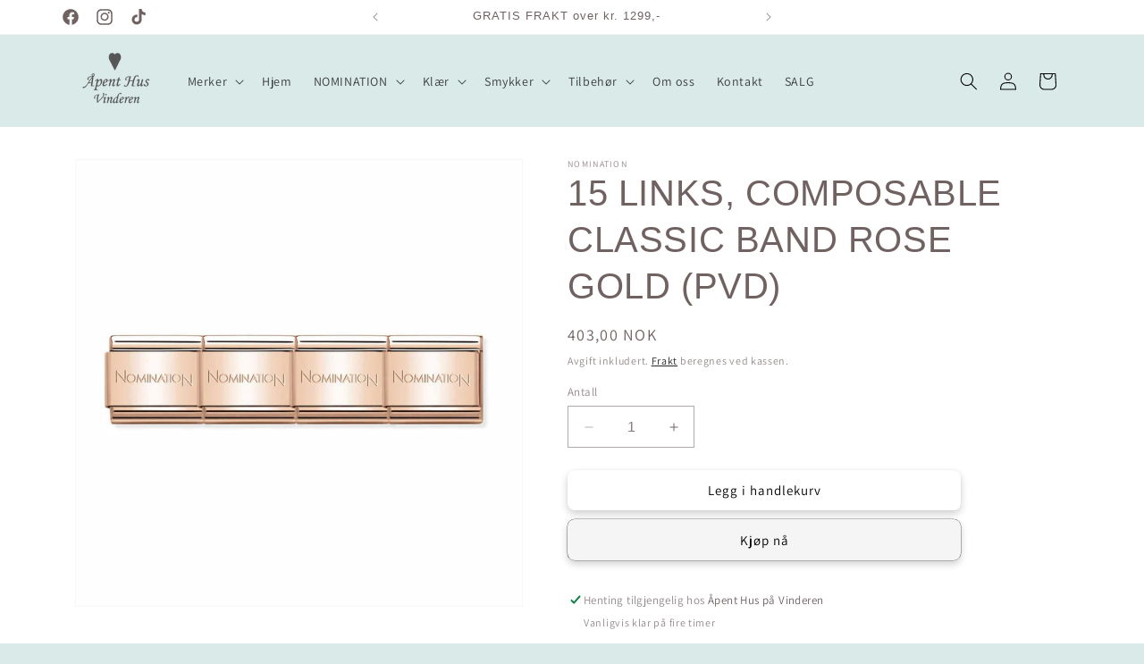

--- FILE ---
content_type: text/html; charset=utf-8
request_url: https://apenthus.com/products/9565264-15-links-composable-classic-band-rose-gold-pvd
body_size: 41071
content:
<!doctype html>
<html class="no-js" lang="nb">
  <head>

    <!-- Google Tag Manager -->
<script>(function(w,d,s,l,i){w[l]=w[l]||[];w[l].push({'gtm.start':
new Date().getTime(),event:'gtm.js'});var f=d.getElementsByTagName(s)[0],
j=d.createElement(s),dl=l!='dataLayer'?'&l='+l:'';j.async=true;j.src=
'https://www.googletagmanager.com/gtm.js?id='+i+dl;f.parentNode.insertBefore(j,f);
})(window,document,'script','dataLayer','GTM-KMMK8DJW');</script>
<!-- End Google Tag Manager -->

    <script>
/**
  * Author: Md Ahad Islam
  * Email: ahadzservices@gmail.com
  * Linkedin: https://www.linkedin.com/in/mdahadislam
  * Version: 3.5.0
  * Last Update: 22 Oct 2024
  */
  
  (function() {
      class Ultimate_Shopify_DataLayer {
        constructor() {
          window.dataLayer = window.dataLayer || []; 
          
          // use a prefix of events name
          this.eventPrefix = '';

          //Keep the value false to get non-formatted product ID
          this.formattedItemId = true; 

          // data schema
          this.dataSchema = {
            ecommerce: {
                show: true
            },
            dynamicRemarketing: {
                show: false,
                business_vertical: 'retail'
            }
          }

          // add to wishlist selectors
          this.addToWishListSelectors = {
            'addWishListIcon': '',
            'gridItemSelector': '',
            'productLinkSelector': 'a[href*="/products/"]'
          }

          // quick view selectors
          this.quickViewSelector = {
            'quickViewElement': '',
            'gridItemSelector': '',
            'productLinkSelector': 'a[href*="/products/"]'
          }

          // mini cart button selector
          this.miniCartButton = [
            'a[href="/cart"]', 
          ];
          this.miniCartAppersOn = 'click';


          // begin checkout buttons/links selectors
          this.beginCheckoutButtons = [
            'input[name="checkout"]',
            'button[name="checkout"]',
            'a[href="/checkout"]',
            '.additional-checkout-buttons',
          ];

          // direct checkout button selector
          this.shopifyDirectCheckoutButton = [
            '.shopify-payment-button'
          ]

          //Keep the value true if Add to Cart redirects to the cart page
          this.isAddToCartRedirect = false;
          
          // keep the value false if cart items increment/decrement/remove refresh page 
          this.isAjaxCartIncrementDecrement = true;
          

          // Caution: Do not modify anything below this line, as it may result in it not functioning correctly.
          this.cart = {"note":null,"attributes":{},"original_total_price":0,"total_price":0,"total_discount":0,"total_weight":0.0,"item_count":0,"items":[],"requires_shipping":false,"currency":"NOK","items_subtotal_price":0,"cart_level_discount_applications":[],"checkout_charge_amount":0}
          this.countryCode = "NO";
          this.storeURL = "https://apenthus.com";
          localStorage.setItem('shopCountryCode', this.countryCode);
          this.collectData(); 
          this.itemsList = [];
        }

        updateCart() {
          fetch("/cart.js")
          .then((response) => response.json())
          .then((data) => {
            this.cart = data;
          });
        }

       debounce(delay) {         
          let timeoutId;
          return function(func) {
            const context = this;
            const args = arguments;
            
            clearTimeout(timeoutId);
            
            timeoutId = setTimeout(function() {
              func.apply(context, args);
            }, delay);
          };
        }

        eventConsole(eventName, eventData) {
          const css1 = 'background: red; color: #fff; font-size: normal; border-radius: 3px 0 0 3px; padding: 3px 4px;';
          const css2 = 'background-color: blue; color: #fff; font-size: normal; border-radius: 0 3px 3px 0; padding: 3px 4px;';
          console.log('%cGTM DataLayer Event:%c' + eventName, css1, css2, eventData);
        }

        collectData() { 
            this.customerData();
            this.ajaxRequestData();
            this.searchPageData();
            this.miniCartData();
            this.beginCheckoutData();
  
            
  
            
              this.productSinglePage();
            
  
            
            
            this.addToWishListData();
            this.quickViewData();
            this.selectItemData(); 
            this.formData();
            this.phoneClickData();
            this.emailClickData();
            this.loginRegisterData();
        }        

        //logged-in customer data 
        customerData() {
            const currentUser = {};
            

            if (currentUser.email) {
              currentUser.hash_email = "e3b0c44298fc1c149afbf4c8996fb92427ae41e4649b934ca495991b7852b855"
            }

            if (currentUser.phone) {
              currentUser.hash_phone = "e3b0c44298fc1c149afbf4c8996fb92427ae41e4649b934ca495991b7852b855"
            }

            window.dataLayer = window.dataLayer || [];
            dataLayer.push({
              customer: currentUser
            });
        }

        // custom_add_to_cart, remove_from_cart, search
        ajaxRequestData() {
          const self = this;
          
          // handle non-ajax add to cart
          if(this.isAddToCartRedirect) {
            document.addEventListener('submit', function(event) {
              const addToCartForm = event.target.closest('form[action="/cart/add"]');
              if(addToCartForm) {
                event.preventDefault();
                
                const formData = new FormData(addToCartForm);
            
                fetch(window.Shopify.routes.root + 'cart/add.js', {
                  method: 'POST',
                  body: formData
                })
                .then(response => {
                    window.location.href = "/cart";
                })
                .catch((error) => {
                  console.error('Error:', error);
                });
              }
            });
          }
          
          // fetch
          let originalFetch = window.fetch;
          let debounce = this.debounce(800);
          
          window.fetch = function () {
            return originalFetch.apply(this, arguments).then((response) => {
              if (response.ok) {
                let cloneResponse = response.clone();
                let requestURL = arguments[0]['url'] || arguments[0];
                
                if(/.*\/search\/?.*\?.*q=.+/.test(requestURL) && !requestURL.includes('&requestFrom=uldt')) {   
                  const queryString = requestURL.split('?')[1];
                  const urlParams = new URLSearchParams(queryString);
                  const search_term = urlParams.get("q");

                  debounce(function() {
                    fetch(`${self.storeURL}/search/suggest.json?q=${search_term}&resources[type]=product&requestFrom=uldt`)
                      .then(res => res.json())
                      .then(function(data) {
                            const products = data.resources.results.products;
                            if(products.length) {
                              const fetchRequests = products.map(product =>
                                fetch(`${self.storeURL}/${product.url.split('?')[0]}.js`)
                                  .then(response => response.json())
                                  .catch(error => console.error('Error fetching:', error))
                              );

                              Promise.all(fetchRequests)
                                .then(products => {
                                    const items = products.map((product) => {
                                      return {
                                        product_id: product.id,
                                        product_title: product.title,
                                        variant_id: product.variants[0].id,
                                        variant_title: product.variants[0].title,
                                        vendor: product.vendor,
                                        total_discount: 0,
                                        final_price: product.price_min,
                                        product_type: product.type, 
                                        quantity: 1
                                      }
                                    });

                                    self.ecommerceDataLayer('search', {search_term, items});
                                })
                            }else {
                              self.ecommerceDataLayer('search', {search_term, items: []});
                            }
                      });
                  });
                }
                else if (requestURL.includes("/cart/add")) {
                  cloneResponse.text().then((text) => {
                    let data = JSON.parse(text);

                    if(data.items && Array.isArray(data.items)) {
                      data.items.forEach(function(item) {
                         self.ecommerceDataLayer('custom_add_to_cart', {items: [item]});
                      })
                    } else {
                      self.ecommerceDataLayer('custom_add_to_cart', {items: [data]});
                    }
                    self.updateCart();
                  });
                }else if(requestURL.includes("/cart/change") || requestURL.includes("/cart/update")) {
                  
                   cloneResponse.text().then((text) => {
                     
                    let newCart = JSON.parse(text);
                    let newCartItems = newCart.items;
                    let oldCartItems = self.cart.items;

                    for(let i = 0; i < oldCartItems.length; i++) {
                      let item = oldCartItems[i];
                      let newItem = newCartItems.find(newItems => newItems.id === item.id);


                      if(newItem) {

                        if(newItem.quantity > item.quantity) {
                          // cart item increment
                          let quantity = (newItem.quantity - item.quantity);
                          let updatedItem = {...item, quantity}
                          self.ecommerceDataLayer('custom_add_to_cart', {items: [updatedItem]});
                          self.updateCart(); 

                        }else if(newItem.quantity < item.quantity) {
                          // cart item decrement
                          let quantity = (item.quantity - newItem.quantity);
                          let updatedItem = {...item, quantity}
                          self.ecommerceDataLayer('remove_from_cart', {items: [updatedItem]});
                          self.updateCart(); 
                        }
                        

                      }else {
                        self.ecommerceDataLayer('remove_from_cart', {items: [item]});
                        self.updateCart(); 
                      }
                    }
                     
                  });
                }
              }
              return response;
            });
          }
          // end fetch 


          //xhr
          var origXMLHttpRequest = XMLHttpRequest;
          XMLHttpRequest = function() {
            var requestURL;
    
            var xhr = new origXMLHttpRequest();
            var origOpen = xhr.open;
            var origSend = xhr.send;
            
            // Override the `open` function.
            xhr.open = function(method, url) {
                requestURL = url;
                return origOpen.apply(this, arguments);
            };
    
    
            xhr.send = function() {
    
                // Only proceed if the request URL matches what we're looking for.
                if (requestURL.includes("/cart/add") || requestURL.includes("/cart/change") || /.*\/search\/?.*\?.*q=.+/.test(requestURL)) {
        
                    xhr.addEventListener('load', function() {
                        if (xhr.readyState === 4) {
                            if (xhr.status >= 200 && xhr.status < 400) { 

                              if(/.*\/search\/?.*\?.*q=.+/.test(requestURL) && !requestURL.includes('&requestFrom=uldt')) {
                                const queryString = requestURL.split('?')[1];
                                const urlParams = new URLSearchParams(queryString);
                                const search_term = urlParams.get("q");

                                debounce(function() {
                                    fetch(`${self.storeURL}/search/suggest.json?q=${search_term}&resources[type]=product&requestFrom=uldt`)
                                      .then(res => res.json())
                                      .then(function(data) {
                                            const products = data.resources.results.products;
                                            if(products.length) {
                                              const fetchRequests = products.map(product =>
                                                fetch(`${self.storeURL}/${product.url.split('?')[0]}.js`)
                                                  .then(response => response.json())
                                                  .catch(error => console.error('Error fetching:', error))
                                              );
                
                                              Promise.all(fetchRequests)
                                                .then(products => {
                                                    const items = products.map((product) => {
                                                      return {
                                                        product_id: product.id,
                                                        product_title: product.title,
                                                        variant_id: product.variants[0].id,
                                                        variant_title: product.variants[0].title,
                                                        vendor: product.vendor,
                                                        total_discount: 0,
                                                        final_price: product.price_min,
                                                        product_type: product.type, 
                                                        quantity: 1
                                                      }
                                                    });
                
                                                    self.ecommerceDataLayer('search', {search_term, items});
                                                })
                                            }else {
                                              self.ecommerceDataLayer('search', {search_term, items: []});
                                            }
                                      });
                                  });

                              }

                              else if(requestURL.includes("/cart/add")) {
                                  const data = JSON.parse(xhr.responseText);

                                  if(data.items && Array.isArray(data.items)) {
                                    data.items.forEach(function(item) {
                                        self.ecommerceDataLayer('custom_add_to_cart', {items: [item]});
                                      })
                                  } else {
                                    self.ecommerceDataLayer('custom_add_to_cart', {items: [data]});
                                  }
                                  self.updateCart();
                                 
                               }else if(requestURL.includes("/cart/change")) {
                                 
                                  const newCart = JSON.parse(xhr.responseText);
                                  const newCartItems = newCart.items;
                                  let oldCartItems = self.cart.items;
              
                                  for(let i = 0; i < oldCartItems.length; i++) {
                                    let item = oldCartItems[i];
                                    let newItem = newCartItems.find(newItems => newItems.id === item.id);
              
              
                                    if(newItem) {
                                      if(newItem.quantity > item.quantity) {
                                        // cart item increment
                                        let quantity = (newItem.quantity - item.quantity);
                                        let updatedItem = {...item, quantity}
                                        self.ecommerceDataLayer('custom_add_to_cart', {items: [updatedItem]});
                                        self.updateCart(); 
              
                                      }else if(newItem.quantity < item.quantity) {
                                        // cart item decrement
                                        let quantity = (item.quantity - newItem.quantity);
                                        let updatedItem = {...item, quantity}
                                        self.ecommerceDataLayer('remove_from_cart', {items: [updatedItem]});
                                        self.updateCart(); 
                                      }
                                      
              
                                    }else {
                                      self.ecommerceDataLayer('remove_from_cart', {items: [item]});
                                      self.updateCart(); 
                                    }
                                  }
                               }          
                            }
                        }
                    });
                }
    
                return origSend.apply(this, arguments);
            };
    
            return xhr;
          }; 
          //end xhr
        }

        // search event from search page
        searchPageData() {
          const self = this;
          let pageUrl = window.location.href;
          
          if(/.+\/search\?.*\&?q=.+/.test(pageUrl)) {   
            const queryString = pageUrl.split('?')[1];
            const urlParams = new URLSearchParams(queryString);
            const search_term = urlParams.get("q");
                
            fetch(`https://apenthus.com/search/suggest.json?q=${search_term}&resources[type]=product&requestFrom=uldt`)
            .then(res => res.json())
            .then(function(data) {
                  const products = data.resources.results.products;
                  if(products.length) {
                    const fetchRequests = products.map(product =>
                      fetch(`${self.storeURL}/${product.url.split('?')[0]}.js`)
                        .then(response => response.json())
                        .catch(error => console.error('Error fetching:', error))
                    );
                    Promise.all(fetchRequests)
                    .then(products => {
                        const items = products.map((product) => {
                            return {
                            product_id: product.id,
                            product_title: product.title,
                            variant_id: product.variants[0].id,
                            variant_title: product.variants[0].title,
                            vendor: product.vendor,
                            total_discount: 0,
                            final_price: product.price_min,
                            product_type: product.type, 
                            quantity: 1
                            }
                        });

                        self.ecommerceDataLayer('search', {search_term, items});
                    });
                  }else {
                    self.ecommerceDataLayer('search', {search_term, items: []});
                  }
            });
          }
        }

        // custom_view_cart
        miniCartData() {
          if(this.miniCartButton.length) {
            let self = this;
            if(this.miniCartAppersOn === 'hover') {
              this.miniCartAppersOn = 'mouseenter';
            }
            this.miniCartButton.forEach((selector) => {
              let miniCartButtons = document.querySelectorAll(selector);
              miniCartButtons.forEach((miniCartButton) => {
                  miniCartButton.addEventListener(self.miniCartAppersOn, () => {
                    self.ecommerceDataLayer('custom_view_cart', self.cart);
                  });
              })
            });
          }
        }

        // custom_begin_checkout
        beginCheckoutData() {
          let self = this;
          document.addEventListener('pointerdown', (event) => {
            let targetElement = event.target.closest(self.beginCheckoutButtons.join(', '));
            if(targetElement) {
              self.ecommerceDataLayer('custom_begin_checkout', self.cart);
            }
          });
        }

        // custom_view_cart, custom_add_to_cart, remove_from_cart
        viewCartPageData() {
          
          this.ecommerceDataLayer('custom_view_cart', this.cart);

          //if cart quantity chagne reload page 
          if(!this.isAjaxCartIncrementDecrement) {
            const self = this;
            document.addEventListener('pointerdown', (event) => {
              const target = event.target.closest('a[href*="/cart/change?"]');
              if(target) {
                const linkUrl = target.getAttribute('href');
                const queryString = linkUrl.split("?")[1];
                const urlParams = new URLSearchParams(queryString);
                const newQuantity = urlParams.get("quantity");
                const line = urlParams.get("line");
                const cart_id = urlParams.get("id");
        
                
                if(newQuantity && (line || cart_id)) {
                  let item = line ? {...self.cart.items[line - 1]} : self.cart.items.find(item => item.key === cart_id);
        
                  let event = 'custom_add_to_cart';
                  if(newQuantity < item.quantity) {
                    event = 'remove_from_cart';
                  }
        
                  let quantity = Math.abs(newQuantity - item.quantity);
                  item['quantity'] = quantity;
        
                  self.ecommerceDataLayer(event, {items: [item]});
                }
              }
            });
          }
        }

        productSinglePage() {
        
          const item = {
              product_id: 8843594400033,
              variant_id: 47462151979297,
              product_title: "15 LINKS, COMPOSABLE CLASSIC BAND ROSE GOLD (PVD)",
              line_level_total_discount: 0,
              vendor: "NOMINATION",
              sku: "095652640100",
              product_type: "Armbånd",
              item_list_id: 465055678753,
              item_list_name: "Alle produkter Nomination",
              
              final_price: 40300,
              quantity: 1
          };
          
          const variants = [{"id":47462151979297,"title":"Default Title","option1":"Default Title","option2":null,"option3":null,"sku":"095652640100","requires_shipping":true,"taxable":true,"featured_image":null,"available":true,"name":"15 LINKS, COMPOSABLE CLASSIC BAND ROSE GOLD (PVD)","public_title":null,"options":["Default Title"],"price":40300,"weight":0,"compare_at_price":null,"inventory_management":"shopify","barcode":"","requires_selling_plan":false,"selling_plan_allocations":[]}]
          this.ecommerceDataLayer('custom_view_item', {items: [item]});

          if(this.shopifyDirectCheckoutButton.length) {
              let self = this;
              document.addEventListener('pointerdown', (event) => {  
                let target = event.target;
                let checkoutButton = event.target.closest(this.shopifyDirectCheckoutButton.join(', '));

                if(checkoutButton && (variants || self.quickViewVariants)) {

                    let checkoutForm = checkoutButton.closest('form[action*="/cart/add"]');
                    if(checkoutForm) {

                        let variant_id = null;
                        let varientInput = checkoutForm.querySelector('input[name="id"]');
                        let varientIdFromURL = new URLSearchParams(window.location.search).get('variant');
                        let firstVarientId = item.variant_id;

                        if(varientInput) {
                          variant_id = parseInt(varientInput.value);
                        }else if(varientIdFromURL) {
                          variant_id = varientIdFromURL;
                        }else if(firstVarientId) {
                          variant_id = firstVarientId;
                        }

                        if(variant_id) {
                            variant_id = parseInt(variant_id);

                            let quantity = 1;
                            let quantitySelector = checkoutForm.getAttribute('id');
                            if(quantitySelector) {
                              let quentityInput = document.querySelector('input[name="quantity"][form="'+quantitySelector+'"]');
                              if(quentityInput) {
                                  quantity = +quentityInput.value;
                              }
                            }
                          
                            if(variant_id) {
                                let variant = variants.find(item => item.id === +variant_id);
                                if(variant && item) {
                                    variant_id
                                    item['variant_id'] = variant_id;
                                    item['variant_title'] = variant.title;
                                    item['final_price'] = variant.price;
                                    item['quantity'] = quantity;
                                    
                                    self.ecommerceDataLayer('custom_add_to_cart', {items: [item]});
                                    self.ecommerceDataLayer('custom_begin_checkout', {items: [item]});
                                }else if(self.quickViewedItem) {                                  
                                  let variant = self.quickViewVariants.find(item => item.id === +variant_id);
                                  if(variant) {
                                    self.quickViewedItem['variant_id'] = variant_id;
                                    self.quickViewedItem['variant_title'] = variant.title;
                                    self.quickViewedItem['final_price'] = parseFloat(variant.price) * 100;
                                    self.quickViewedItem['quantity'] = quantity;
                                    
                                    self.ecommerceDataLayer('custom_add_to_cart', {items: [self.quickViewedItem]});
                                    self.ecommerceDataLayer('custom_begin_checkout', {items: [self.quickViewedItem]});
                                    
                                  }
                                }
                            }
                        }
                    }

                }
              }); 
          }
          
          
        }

        collectionsPageData() {
          var ecommerce = {
            'items': [
              
              ]
          };

          this.itemsList = ecommerce.items;
          ecommerce['item_list_id'] = null
          ecommerce['item_list_name'] = null

          this.ecommerceDataLayer('view_item_list', ecommerce);
        }
        
        
        // add to wishlist
        addToWishListData() {
          if(this.addToWishListSelectors && this.addToWishListSelectors.addWishListIcon) {
            const self = this;
            document.addEventListener('pointerdown', (event) => {
              let target = event.target;
              
              if(target.closest(self.addToWishListSelectors.addWishListIcon)) {
                let pageULR = window.location.href.replace(/\?.+/, '');
                let requestURL = undefined;
          
                if(/\/products\/[^/]+$/.test(pageULR)) {
                  requestURL = pageULR;
                } else if(self.addToWishListSelectors.gridItemSelector && self.addToWishListSelectors.productLinkSelector) {
                  let itemElement = target.closest(self.addToWishListSelectors.gridItemSelector);
                  if(itemElement) {
                    let linkElement = itemElement.querySelector(self.addToWishListSelectors.productLinkSelector); 
                    if(linkElement) {
                      let link = linkElement.getAttribute('href').replace(/\?.+/g, '');
                      if(link && /\/products\/[^/]+$/.test(link)) {
                        requestURL = link;
                      }
                    }
                  }
                }

                if(requestURL) {
                  fetch(requestURL + '.json')
                    .then(res => res.json())
                    .then(result => {
                      let data = result.product;                    
                      if(data) {
                        let dataLayerData = {
                          product_id: data.id,
                            variant_id: data.variants[0].id,
                            product_title: data.title,
                          quantity: 1,
                          final_price: parseFloat(data.variants[0].price) * 100,
                          total_discount: 0,
                          product_type: data.product_type,
                          vendor: data.vendor,
                          variant_title: (data.variants[0].title !== 'Default Title') ? data.variants[0].title : undefined,
                          sku: data.variants[0].sku,
                        }

                        self.ecommerceDataLayer('add_to_wishlist', {items: [dataLayerData]});
                      }
                    });
                }
              }
            });
          }
        }

        quickViewData() {
          if(this.quickViewSelector.quickViewElement && this.quickViewSelector.gridItemSelector && this.quickViewSelector.productLinkSelector) {
            const self = this;
            document.addEventListener('pointerdown', (event) => {
              let target = event.target;
              if(target.closest(self.quickViewSelector.quickViewElement)) {
                let requestURL = undefined;
                let itemElement = target.closest(this.quickViewSelector.gridItemSelector );
                
                if(itemElement) {
                  let linkElement = itemElement.querySelector(self.quickViewSelector.productLinkSelector); 
                  if(linkElement) {
                    let link = linkElement.getAttribute('href').replace(/\?.+/g, '');
                    if(link && /\/products\/[^/]+$/.test(link)) {
                      requestURL = link;
                    }
                  }
                }   
                
                if(requestURL) {
                    fetch(requestURL + '.json')
                      .then(res => res.json())
                      .then(result => {
                        let data = result.product;                    
                        if(data) {
                          let dataLayerData = {
                            product_id: data.id,
                            variant_id: data.variants[0].id,
                            product_title: data.title,
                            quantity: 1,
                            final_price: parseFloat(data.variants[0].price) * 100,
                            total_discount: 0,
                            product_type: data.product_type,
                            vendor: data.vendor,
                            variant_title: (data.variants[0].title !== 'Default Title') ? data.variants[0].title : undefined,
                            sku: data.variants[0].sku,
                          }
  
                          self.ecommerceDataLayer('custom_view_item', {items: [dataLayerData]});
                          self.quickViewVariants = data.variants;
                          self.quickViewedItem = dataLayerData;
                        }
                      });
                  }
              }
            });

            
          }
        }

        // select_item events
        selectItemData() {
          
          const self = this;
          const items = this.itemsList;

          

          // select item on varient change
          document.addEventListener('variant:change', function(event) {            
            const product_id = event.detail.product.id;
            const variant_id = event.detail.variant.id;
            const vendor = event.detail.product.vendor; 
            const variant_title = event.detail.variant.public_title;
            const product_title = event.detail.product.title;
            const final_price = event.detail.variant.price;
            const product_type = event.detail.product.type;

             const item = {
                product_id: product_id,
                product_title: product_title,
                variant_id: variant_id,
                variant_title: variant_title,
                vendor: vendor,
                final_price: final_price,
                product_type: product_type, 
                quantity: 1
             }
            
             self.ecommerceDataLayer('select_item', {items: [item]});
          });
        }

        // all ecommerce events
        ecommerceDataLayer(event, data) {
          const self = this;
          dataLayer.push({ 'ecommerce': null });
          const dataLayerData = {
            "event": this.eventPrefix + event,
            'ecommerce': {
               'currency': this.cart.currency,
               'items': data.items.map((item, index) => {
                 const dataLayerItem = {
                    'index': index,
                    'item_id': this.formattedItemId  ? `shopify_${this.countryCode}_${item.product_id}_${item.variant_id}` : item.product_id.toString(),
                    'product_id': item.product_id.toString(),
                    'variant_id': item.variant_id.toString(),
                    'item_name': item.product_title,
                    'quantity': item.quantity,
                    'price': +((item.final_price / 100).toFixed(2)),
                    'discount': item.total_discount ? +((item.total_discount / 100).toFixed(2)) : 0 
                }

                if(item.product_type) {
                  dataLayerItem['item_category'] = item.product_type;
                }
                
                if(item.vendor) {
                  dataLayerItem['item_brand'] = item.vendor;
                }
               
                if(item.variant_title && item.variant_title !== 'Default Title') {
                  dataLayerItem['item_variant'] = item.variant_title;
                }
              
                if(item.sku) {
                  dataLayerItem['sku'] = item.sku;
                }

                if(item.item_list_name) {
                  dataLayerItem['item_list_name'] = item.item_list_name;
                }

                if(item.item_list_id) {
                  dataLayerItem['item_list_id'] = item.item_list_id.toString()
                }

                return dataLayerItem;
              })
            }
          }

          if(data.total_price !== undefined) {
            dataLayerData['ecommerce']['value'] =  +((data.total_price / 100).toFixed(2));
          } else {
            dataLayerData['ecommerce']['value'] = +(dataLayerData['ecommerce']['items'].reduce((total, item) => total + (item.price * item.quantity), 0)).toFixed(2);
          }
          
          if(data.item_list_id) {
            dataLayerData['ecommerce']['item_list_id'] = data.item_list_id;
          }
          
          if(data.item_list_name) {
            dataLayerData['ecommerce']['item_list_name'] = data.item_list_name;
          }

          if(data.search_term) {
            dataLayerData['search_term'] = data.search_term;
          }

          if(self.dataSchema.dynamicRemarketing && self.dataSchema.dynamicRemarketing.show) {
            dataLayer.push({ 'dynamicRemarketing': null });
            dataLayerData['dynamicRemarketing'] = {
                value: dataLayerData.ecommerce.value,
                items: dataLayerData.ecommerce.items.map(item => ({id: item.item_id, google_business_vertical: self.dataSchema.dynamicRemarketing.business_vertical}))
            }
          }

          if(!self.dataSchema.ecommerce ||  !self.dataSchema.ecommerce.show) {
            delete dataLayerData['ecommerce'];
          }

          dataLayer.push(dataLayerData);
          self.eventConsole(self.eventPrefix + event, dataLayerData);
        }

        
        // contact form submit & newsletters signup
        formData() {
          const self = this;
          document.addEventListener('submit', function(event) {

            let targetForm = event.target.closest('form[action^="/contact"]');


            if(targetForm) {
              const formData = {
                form_location: window.location.href,
                form_id: targetForm.getAttribute('id'),
                form_classes: targetForm.getAttribute('class')
              };
                            
              let formType = targetForm.querySelector('input[name="form_type"]');
              let inputs = targetForm.querySelectorAll("input:not([type=hidden]):not([type=submit]), textarea, select");
              
              inputs.forEach(function(input) {
                var inputName = input.name;
                var inputValue = input.value;
                
                if (inputName && inputValue) {
                  var matches = inputName.match(/\[(.*?)\]/);
                  if (matches && matches.length > 1) {
                     var fieldName = matches[1];
                     formData[fieldName] = input.value;
                  }
                }
              });
              
              if(formType && formType.value === 'customer') {
                dataLayer.push({ event: self.eventPrefix + 'newsletter_signup', ...formData});
                self.eventConsole(self.eventPrefix + 'newsletter_signup', { event: self.eventPrefix + 'newsletter_signup', ...formData});

              } else if(formType && formType.value === 'contact') {
                dataLayer.push({ event: self.eventPrefix + 'contact_form_submit', ...formData});
                self.eventConsole(self.eventPrefix + 'contact_form_submit', { event: self.eventPrefix + 'contact_form_submit', ...formData});
              }
            }
          });

        }

        // phone_number_click event
        phoneClickData() {
          const self = this; 
          document.addEventListener('click', function(event) {
            let target = event.target.closest('a[href^="tel:"]');
            if(target) {
              let phone_number = target.getAttribute('href').replace('tel:', '');
              let eventData = {
                event: self.eventPrefix + 'phone_number_click',
                page_location: window.location.href,
                link_classes: target.getAttribute('class'),
                link_id: target.getAttribute('id'),
                phone_number
              }

              dataLayer.push(eventData);
              this.eventConsole(self.eventPrefix + 'phone_number_click', eventData);
            }
          });
        }
  
        // email_click event
        emailClickData() {
          const self = this; 
          document.addEventListener('click', function(event) {
            let target = event.target.closest('a[href^="mailto:"]');
            if(target) {
              let email_address = target.getAttribute('href').replace('mailto:', '');
              let eventData = {
                event: self.eventPrefix + 'email_click',
                page_location: window.location.href,
                link_classes: target.getAttribute('class'),
                link_id: target.getAttribute('id'),
                email_address
              }

              dataLayer.push(eventData);
              this.eventConsole(self.eventPrefix + 'email_click', eventData);
            }
          });
        }

        //login register 
        loginRegisterData() {
          
          const self = this; 
          let isTrackedLogin = false;
          let isTrackedRegister = false;
          
          if(window.location.href.includes('/account/login')) {
            document.addEventListener('submit', function(e) {
              const loginForm = e.target.closest('[action="/account/login"]');
              if(loginForm && !isTrackedLogin) {
                  const eventData = {
                    event: self.eventPrefix + 'login'
                  }
                  isTrackedLogin = true;
                  dataLayer.push(eventData);
                  self.eventConsole(self.eventPrefix + 'login', eventData);
              }
            });
          }

          if(window.location.href.includes('/account/register')) {
            document.addEventListener('submit', function(e) {
              const registerForm = e.target.closest('[action="/account"]');
              if(registerForm && !isTrackedRegister) {
                  const eventData = {
                    event: self.eventPrefix + 'sign_up'
                  }
                
                  isTrackedRegister = true;
                  dataLayer.push(eventData);
                  self.eventConsole(self.eventPrefix + 'sign_up', eventData);
              }
            });
          }
        }
      } 
      // end Ultimate_Shopify_DataLayer

      document.addEventListener('DOMContentLoaded', function() {
        try{
          new Ultimate_Shopify_DataLayer();
        }catch(error) {
          console.log(error);
        }
      });
    
  })();
</script>


    
    <meta charset="utf-8">
    <meta http-equiv="X-UA-Compatible" content="IE=edge">
    <meta name="viewport" content="width=device-width,initial-scale=1">
    <meta name="theme-color" content="">

    <link rel="canonical" href="https://apenthus.com/products/9565264-15-links-composable-classic-band-rose-gold-pvd"><link rel="icon" type="image/png" href="//apenthus.com/cdn/shop/files/IMG_9308-removebg-preview_5cb1da5e-0f8a-4d12-b209-6708de454a16.png?crop=center&height=32&v=1698774341&width=32"><link rel="preconnect" href="https://fonts.shopifycdn.com" crossorigin><title>
      15 LINKS, COMPOSABLE CLASSIC BAND ROSE GOLD (PVD)
 &ndash; Åpent Hus på Vinderen</title>

    
      <meta name="description" content="(NB: For å kunne kjøpe basearmbånd må du kjøpe minst en link med motiv) Basearmbånd bestående av 15 Links. (Dette er ikke et komplett armbånd, se størrelseguide under for å se hvilken lengde du burde velge på basearmbånd)Hvordan velge riktig størrelse?Vi anbefaler først at du velger hvilke links du ønsker med motiv, fo">
    

    

<meta property="og:site_name" content="Åpent Hus på Vinderen">
<meta property="og:url" content="https://apenthus.com/products/9565264-15-links-composable-classic-band-rose-gold-pvd">
<meta property="og:title" content="15 LINKS, COMPOSABLE CLASSIC BAND ROSE GOLD (PVD)">
<meta property="og:type" content="product">
<meta property="og:description" content="(NB: For å kunne kjøpe basearmbånd må du kjøpe minst en link med motiv) Basearmbånd bestående av 15 Links. (Dette er ikke et komplett armbånd, se størrelseguide under for å se hvilken lengde du burde velge på basearmbånd)Hvordan velge riktig størrelse?Vi anbefaler først at du velger hvilke links du ønsker med motiv, fo"><meta property="og:image" content="http://apenthus.com/cdn/shop/files/da1cc446-6eda-406e-8360-7dc1820fa24a_f65c39ea-9c5d-41c5-a782-0f7d96c12a1a.jpg?v=1767339545">
  <meta property="og:image:secure_url" content="https://apenthus.com/cdn/shop/files/da1cc446-6eda-406e-8360-7dc1820fa24a_f65c39ea-9c5d-41c5-a782-0f7d96c12a1a.jpg?v=1767339545">
  <meta property="og:image:width" content="1500">
  <meta property="og:image:height" content="1500"><meta property="og:price:amount" content="403,00">
  <meta property="og:price:currency" content="NOK"><meta name="twitter:card" content="summary_large_image">
<meta name="twitter:title" content="15 LINKS, COMPOSABLE CLASSIC BAND ROSE GOLD (PVD)">
<meta name="twitter:description" content="(NB: For å kunne kjøpe basearmbånd må du kjøpe minst en link med motiv) Basearmbånd bestående av 15 Links. (Dette er ikke et komplett armbånd, se størrelseguide under for å se hvilken lengde du burde velge på basearmbånd)Hvordan velge riktig størrelse?Vi anbefaler først at du velger hvilke links du ønsker med motiv, fo">


    <script src="//apenthus.com/cdn/shop/t/15/assets/constants.js?v=58251544750838685771737749873" defer="defer"></script>
    <script src="//apenthus.com/cdn/shop/t/15/assets/pubsub.js?v=158357773527763999511737749873" defer="defer"></script>
    <script src="//apenthus.com/cdn/shop/t/15/assets/global.js?v=40820548392383841591737749873" defer="defer"></script><script src="//apenthus.com/cdn/shop/t/15/assets/animations.js?v=88693664871331136111737749873" defer="defer"></script><script>window.performance && window.performance.mark && window.performance.mark('shopify.content_for_header.start');</script><meta name="google-site-verification" content="9ilEWVs32ZKPzq1xn4HvGvCvzu5I68HDpFos2RASGQQ">
<meta name="facebook-domain-verification" content="x8m9nrxr45efwq7pzfa4q6rl6u9mbr">
<meta id="shopify-digital-wallet" name="shopify-digital-wallet" content="/83354911009/digital_wallets/dialog">
<link rel="alternate" hreflang="x-default" href="https://apenthus.com/products/9565264-15-links-composable-classic-band-rose-gold-pvd">
<link rel="alternate" hreflang="nb" href="https://apenthus.com/products/9565264-15-links-composable-classic-band-rose-gold-pvd">
<link rel="alternate" hreflang="en" href="https://apenthus.com/en/products/9565264-15-links-composable-classic-band-rose-gold-pvd">
<link rel="alternate" type="application/json+oembed" href="https://apenthus.com/products/9565264-15-links-composable-classic-band-rose-gold-pvd.oembed">
<script async="async" src="/checkouts/internal/preloads.js?locale=nb-NO"></script>
<script id="shopify-features" type="application/json">{"accessToken":"a00d9e061a169e2ba5fa038e815effa2","betas":["rich-media-storefront-analytics"],"domain":"apenthus.com","predictiveSearch":true,"shopId":83354911009,"locale":"nb"}</script>
<script>var Shopify = Shopify || {};
Shopify.shop = "a44182-2.myshopify.com";
Shopify.locale = "nb";
Shopify.currency = {"active":"NOK","rate":"1.0"};
Shopify.country = "NO";
Shopify.theme = {"name":"Nomination kampanje","id":176060662049,"schema_name":"Dawn","schema_version":"12.0.0","theme_store_id":887,"role":"main"};
Shopify.theme.handle = "null";
Shopify.theme.style = {"id":null,"handle":null};
Shopify.cdnHost = "apenthus.com/cdn";
Shopify.routes = Shopify.routes || {};
Shopify.routes.root = "/";</script>
<script type="module">!function(o){(o.Shopify=o.Shopify||{}).modules=!0}(window);</script>
<script>!function(o){function n(){var o=[];function n(){o.push(Array.prototype.slice.apply(arguments))}return n.q=o,n}var t=o.Shopify=o.Shopify||{};t.loadFeatures=n(),t.autoloadFeatures=n()}(window);</script>
<script id="shop-js-analytics" type="application/json">{"pageType":"product"}</script>
<script defer="defer" async type="module" src="//apenthus.com/cdn/shopifycloud/shop-js/modules/v2/client.init-shop-cart-sync_BcaJ_6_J.nb.esm.js"></script>
<script defer="defer" async type="module" src="//apenthus.com/cdn/shopifycloud/shop-js/modules/v2/chunk.common_DjYlW7cL.esm.js"></script>
<script defer="defer" async type="module" src="//apenthus.com/cdn/shopifycloud/shop-js/modules/v2/chunk.modal_lg8uEhAC.esm.js"></script>
<script type="module">
  await import("//apenthus.com/cdn/shopifycloud/shop-js/modules/v2/client.init-shop-cart-sync_BcaJ_6_J.nb.esm.js");
await import("//apenthus.com/cdn/shopifycloud/shop-js/modules/v2/chunk.common_DjYlW7cL.esm.js");
await import("//apenthus.com/cdn/shopifycloud/shop-js/modules/v2/chunk.modal_lg8uEhAC.esm.js");

  window.Shopify.SignInWithShop?.initShopCartSync?.({"fedCMEnabled":true,"windoidEnabled":true});

</script>
<script id="__st">var __st={"a":83354911009,"offset":3600,"reqid":"edf4bd82-bc07-4dc7-b3d4-e728aa559949-1769966239","pageurl":"apenthus.com\/products\/9565264-15-links-composable-classic-band-rose-gold-pvd","u":"b174bab4c497","p":"product","rtyp":"product","rid":8843594400033};</script>
<script>window.ShopifyPaypalV4VisibilityTracking = true;</script>
<script id="captcha-bootstrap">!function(){'use strict';const t='contact',e='account',n='new_comment',o=[[t,t],['blogs',n],['comments',n],[t,'customer']],c=[[e,'customer_login'],[e,'guest_login'],[e,'recover_customer_password'],[e,'create_customer']],r=t=>t.map((([t,e])=>`form[action*='/${t}']:not([data-nocaptcha='true']) input[name='form_type'][value='${e}']`)).join(','),a=t=>()=>t?[...document.querySelectorAll(t)].map((t=>t.form)):[];function s(){const t=[...o],e=r(t);return a(e)}const i='password',u='form_key',d=['recaptcha-v3-token','g-recaptcha-response','h-captcha-response',i],f=()=>{try{return window.sessionStorage}catch{return}},m='__shopify_v',_=t=>t.elements[u];function p(t,e,n=!1){try{const o=window.sessionStorage,c=JSON.parse(o.getItem(e)),{data:r}=function(t){const{data:e,action:n}=t;return t[m]||n?{data:e,action:n}:{data:t,action:n}}(c);for(const[e,n]of Object.entries(r))t.elements[e]&&(t.elements[e].value=n);n&&o.removeItem(e)}catch(o){console.error('form repopulation failed',{error:o})}}const l='form_type',E='cptcha';function T(t){t.dataset[E]=!0}const w=window,h=w.document,L='Shopify',v='ce_forms',y='captcha';let A=!1;((t,e)=>{const n=(g='f06e6c50-85a8-45c8-87d0-21a2b65856fe',I='https://cdn.shopify.com/shopifycloud/storefront-forms-hcaptcha/ce_storefront_forms_captcha_hcaptcha.v1.5.2.iife.js',D={infoText:'Beskyttet av hCaptcha',privacyText:'Personvern',termsText:'Vilkår'},(t,e,n)=>{const o=w[L][v],c=o.bindForm;if(c)return c(t,g,e,D).then(n);var r;o.q.push([[t,g,e,D],n]),r=I,A||(h.body.append(Object.assign(h.createElement('script'),{id:'captcha-provider',async:!0,src:r})),A=!0)});var g,I,D;w[L]=w[L]||{},w[L][v]=w[L][v]||{},w[L][v].q=[],w[L][y]=w[L][y]||{},w[L][y].protect=function(t,e){n(t,void 0,e),T(t)},Object.freeze(w[L][y]),function(t,e,n,w,h,L){const[v,y,A,g]=function(t,e,n){const i=e?o:[],u=t?c:[],d=[...i,...u],f=r(d),m=r(i),_=r(d.filter((([t,e])=>n.includes(e))));return[a(f),a(m),a(_),s()]}(w,h,L),I=t=>{const e=t.target;return e instanceof HTMLFormElement?e:e&&e.form},D=t=>v().includes(t);t.addEventListener('submit',(t=>{const e=I(t);if(!e)return;const n=D(e)&&!e.dataset.hcaptchaBound&&!e.dataset.recaptchaBound,o=_(e),c=g().includes(e)&&(!o||!o.value);(n||c)&&t.preventDefault(),c&&!n&&(function(t){try{if(!f())return;!function(t){const e=f();if(!e)return;const n=_(t);if(!n)return;const o=n.value;o&&e.removeItem(o)}(t);const e=Array.from(Array(32),(()=>Math.random().toString(36)[2])).join('');!function(t,e){_(t)||t.append(Object.assign(document.createElement('input'),{type:'hidden',name:u})),t.elements[u].value=e}(t,e),function(t,e){const n=f();if(!n)return;const o=[...t.querySelectorAll(`input[type='${i}']`)].map((({name:t})=>t)),c=[...d,...o],r={};for(const[a,s]of new FormData(t).entries())c.includes(a)||(r[a]=s);n.setItem(e,JSON.stringify({[m]:1,action:t.action,data:r}))}(t,e)}catch(e){console.error('failed to persist form',e)}}(e),e.submit())}));const S=(t,e)=>{t&&!t.dataset[E]&&(n(t,e.some((e=>e===t))),T(t))};for(const o of['focusin','change'])t.addEventListener(o,(t=>{const e=I(t);D(e)&&S(e,y())}));const B=e.get('form_key'),M=e.get(l),P=B&&M;t.addEventListener('DOMContentLoaded',(()=>{const t=y();if(P)for(const e of t)e.elements[l].value===M&&p(e,B);[...new Set([...A(),...v().filter((t=>'true'===t.dataset.shopifyCaptcha))])].forEach((e=>S(e,t)))}))}(h,new URLSearchParams(w.location.search),n,t,e,['guest_login'])})(!0,!0)}();</script>
<script integrity="sha256-4kQ18oKyAcykRKYeNunJcIwy7WH5gtpwJnB7kiuLZ1E=" data-source-attribution="shopify.loadfeatures" defer="defer" src="//apenthus.com/cdn/shopifycloud/storefront/assets/storefront/load_feature-a0a9edcb.js" crossorigin="anonymous"></script>
<script data-source-attribution="shopify.dynamic_checkout.dynamic.init">var Shopify=Shopify||{};Shopify.PaymentButton=Shopify.PaymentButton||{isStorefrontPortableWallets:!0,init:function(){window.Shopify.PaymentButton.init=function(){};var t=document.createElement("script");t.src="https://apenthus.com/cdn/shopifycloud/portable-wallets/latest/portable-wallets.nb.js",t.type="module",document.head.appendChild(t)}};
</script>
<script data-source-attribution="shopify.dynamic_checkout.buyer_consent">
  function portableWalletsHideBuyerConsent(e){var t=document.getElementById("shopify-buyer-consent"),n=document.getElementById("shopify-subscription-policy-button");t&&n&&(t.classList.add("hidden"),t.setAttribute("aria-hidden","true"),n.removeEventListener("click",e))}function portableWalletsShowBuyerConsent(e){var t=document.getElementById("shopify-buyer-consent"),n=document.getElementById("shopify-subscription-policy-button");t&&n&&(t.classList.remove("hidden"),t.removeAttribute("aria-hidden"),n.addEventListener("click",e))}window.Shopify?.PaymentButton&&(window.Shopify.PaymentButton.hideBuyerConsent=portableWalletsHideBuyerConsent,window.Shopify.PaymentButton.showBuyerConsent=portableWalletsShowBuyerConsent);
</script>
<script>
  function portableWalletsCleanup(e){e&&e.src&&console.error("Failed to load portable wallets script "+e.src);var t=document.querySelectorAll("shopify-accelerated-checkout .shopify-payment-button__skeleton, shopify-accelerated-checkout-cart .wallet-cart-button__skeleton"),e=document.getElementById("shopify-buyer-consent");for(let e=0;e<t.length;e++)t[e].remove();e&&e.remove()}function portableWalletsNotLoadedAsModule(e){e instanceof ErrorEvent&&"string"==typeof e.message&&e.message.includes("import.meta")&&"string"==typeof e.filename&&e.filename.includes("portable-wallets")&&(window.removeEventListener("error",portableWalletsNotLoadedAsModule),window.Shopify.PaymentButton.failedToLoad=e,"loading"===document.readyState?document.addEventListener("DOMContentLoaded",window.Shopify.PaymentButton.init):window.Shopify.PaymentButton.init())}window.addEventListener("error",portableWalletsNotLoadedAsModule);
</script>

<script type="module" src="https://apenthus.com/cdn/shopifycloud/portable-wallets/latest/portable-wallets.nb.js" onError="portableWalletsCleanup(this)" crossorigin="anonymous"></script>
<script nomodule>
  document.addEventListener("DOMContentLoaded", portableWalletsCleanup);
</script>

<script id='scb4127' type='text/javascript' async='' src='https://apenthus.com/cdn/shopifycloud/privacy-banner/storefront-banner.js'></script><link id="shopify-accelerated-checkout-styles" rel="stylesheet" media="screen" href="https://apenthus.com/cdn/shopifycloud/portable-wallets/latest/accelerated-checkout-backwards-compat.css" crossorigin="anonymous">
<style id="shopify-accelerated-checkout-cart">
        #shopify-buyer-consent {
  margin-top: 1em;
  display: inline-block;
  width: 100%;
}

#shopify-buyer-consent.hidden {
  display: none;
}

#shopify-subscription-policy-button {
  background: none;
  border: none;
  padding: 0;
  text-decoration: underline;
  font-size: inherit;
  cursor: pointer;
}

#shopify-subscription-policy-button::before {
  box-shadow: none;
}

      </style>
<script id="sections-script" data-sections="header" defer="defer" src="//apenthus.com/cdn/shop/t/15/compiled_assets/scripts.js?v=1341"></script>
<script>window.performance && window.performance.mark && window.performance.mark('shopify.content_for_header.end');</script>


    <style data-shopify>
      @font-face {
  font-family: Assistant;
  font-weight: 400;
  font-style: normal;
  font-display: swap;
  src: url("//apenthus.com/cdn/fonts/assistant/assistant_n4.9120912a469cad1cc292572851508ca49d12e768.woff2") format("woff2"),
       url("//apenthus.com/cdn/fonts/assistant/assistant_n4.6e9875ce64e0fefcd3f4446b7ec9036b3ddd2985.woff") format("woff");
}

      @font-face {
  font-family: Assistant;
  font-weight: 700;
  font-style: normal;
  font-display: swap;
  src: url("//apenthus.com/cdn/fonts/assistant/assistant_n7.bf44452348ec8b8efa3aa3068825305886b1c83c.woff2") format("woff2"),
       url("//apenthus.com/cdn/fonts/assistant/assistant_n7.0c887fee83f6b3bda822f1150b912c72da0f7b64.woff") format("woff");
}

      
      
      

      
        :root,
        .color-background-1 {
          --color-background: 218,234,232;
        
          --gradient-background: #daeae8;
        

        

        --color-foreground: 0,0,0;
        --color-background-contrast: 137,188,181;
        --color-shadow: 0,0,0;
        --color-button: 244,244,244;
        --color-button-text: 110,110,110;
        --color-secondary-button: 218,234,232;
        --color-secondary-button-text: 0,0,0;
        --color-link: 0,0,0;
        --color-badge-foreground: 0,0,0;
        --color-badge-background: 218,234,232;
        --color-badge-border: 0,0,0;
        --payment-terms-background-color: rgb(218 234 232);
      }
      
        
        .color-background-2 {
          --color-background: 255,255,255;
        
          --gradient-background: #ffffff;
        

        

        --color-foreground: 113,98,98;
        --color-background-contrast: 191,191,191;
        --color-shadow: 14,14,14;
        --color-button: 245,245,245;
        --color-button-text: 0,0,0;
        --color-secondary-button: 255,255,255;
        --color-secondary-button-text: 0,0,0;
        --color-link: 0,0,0;
        --color-badge-foreground: 113,98,98;
        --color-badge-background: 255,255,255;
        --color-badge-border: 113,98,98;
        --payment-terms-background-color: rgb(255 255 255);
      }
      
        
        .color-inverse {
          --color-background: 36,40,51;
        
          --gradient-background: #242833;
        

        

        --color-foreground: 255,255,255;
        --color-background-contrast: 47,52,66;
        --color-shadow: 18,18,18;
        --color-button: 255,255,255;
        --color-button-text: 0,0,0;
        --color-secondary-button: 36,40,51;
        --color-secondary-button-text: 255,255,255;
        --color-link: 255,255,255;
        --color-badge-foreground: 255,255,255;
        --color-badge-background: 36,40,51;
        --color-badge-border: 255,255,255;
        --payment-terms-background-color: rgb(36 40 51);
      }
      
        
        .color-accent-1 {
          --color-background: 18,18,18;
        
          --gradient-background: #121212;
        

        

        --color-foreground: 255,255,255;
        --color-background-contrast: 146,146,146;
        --color-shadow: 18,18,18;
        --color-button: 255,255,255;
        --color-button-text: 18,18,18;
        --color-secondary-button: 18,18,18;
        --color-secondary-button-text: 255,255,255;
        --color-link: 255,255,255;
        --color-badge-foreground: 255,255,255;
        --color-badge-background: 18,18,18;
        --color-badge-border: 255,255,255;
        --payment-terms-background-color: rgb(18 18 18);
      }
      
        
        .color-accent-2 {
          --color-background: 0,0,0;
        
          --gradient-background: #000000;
        

        

        --color-foreground: 255,255,255;
        --color-background-contrast: 128,128,128;
        --color-shadow: 255,43,43;
        --color-button: 255,255,255;
        --color-button-text: 51,79,180;
        --color-secondary-button: 0,0,0;
        --color-secondary-button-text: 255,255,255;
        --color-link: 255,255,255;
        --color-badge-foreground: 255,255,255;
        --color-badge-background: 0,0,0;
        --color-badge-border: 255,255,255;
        --payment-terms-background-color: rgb(0 0 0);
      }
      
        
        .color-scheme-21ce6989-34d3-42bc-81b5-2322649e6515 {
          --color-background: 255,255,255;
        
          --gradient-background: #ffffff;
        

        

        --color-foreground: 0,0,0;
        --color-background-contrast: 191,191,191;
        --color-shadow: 18,18,18;
        --color-button: 18,18,18;
        --color-button-text: 255,255,255;
        --color-secondary-button: 255,255,255;
        --color-secondary-button-text: 18,18,18;
        --color-link: 18,18,18;
        --color-badge-foreground: 0,0,0;
        --color-badge-background: 255,255,255;
        --color-badge-border: 0,0,0;
        --payment-terms-background-color: rgb(255 255 255);
      }
      
        
        .color-scheme-437bf044-e369-4db5-843d-ac518c635fa8 {
          --color-background: 255,255,255;
        
          --gradient-background: #ffffff;
        

        

        --color-foreground: 0,0,0;
        --color-background-contrast: 191,191,191;
        --color-shadow: 18,18,18;
        --color-button: 18,18,18;
        --color-button-text: 255,255,255;
        --color-secondary-button: 255,255,255;
        --color-secondary-button-text: 18,18,18;
        --color-link: 18,18,18;
        --color-badge-foreground: 0,0,0;
        --color-badge-background: 255,255,255;
        --color-badge-border: 0,0,0;
        --payment-terms-background-color: rgb(255 255 255);
      }
      

      body, .color-background-1, .color-background-2, .color-inverse, .color-accent-1, .color-accent-2, .color-scheme-21ce6989-34d3-42bc-81b5-2322649e6515, .color-scheme-437bf044-e369-4db5-843d-ac518c635fa8 {
        color: rgba(var(--color-foreground), 0.75);
        background-color: rgb(var(--color-background));
      }

      :root {
        --font-body-family: Assistant, sans-serif;
        --font-body-style: normal;
        --font-body-weight: 400;
        --font-body-weight-bold: 700;

        --font-heading-family: "system_ui", -apple-system, 'Segoe UI', Roboto, 'Helvetica Neue', 'Noto Sans', 'Liberation Sans', Arial, sans-serif, 'Apple Color Emoji', 'Segoe UI Emoji', 'Segoe UI Symbol', 'Noto Color Emoji';
        --font-heading-style: normal;
        --font-heading-weight: 400;

        --font-body-scale: 1.0;
        --font-heading-scale: 1.0;

        --media-padding: px;
        --media-border-opacity: 0.05;
        --media-border-width: 1px;
        --media-radius: 0px;
        --media-shadow-opacity: 0.0;
        --media-shadow-horizontal-offset: 0px;
        --media-shadow-vertical-offset: 4px;
        --media-shadow-blur-radius: 5px;
        --media-shadow-visible: 0;

        --page-width: 120rem;
        --page-width-margin: 0rem;

        --product-card-image-padding: 0.0rem;
        --product-card-corner-radius: 0.0rem;
        --product-card-text-alignment: center;
        --product-card-border-width: 0.0rem;
        --product-card-border-opacity: 0.1;
        --product-card-shadow-opacity: 0.0;
        --product-card-shadow-visible: 0;
        --product-card-shadow-horizontal-offset: 0.0rem;
        --product-card-shadow-vertical-offset: 0.4rem;
        --product-card-shadow-blur-radius: 0.5rem;

        --collection-card-image-padding: 0.0rem;
        --collection-card-corner-radius: 0.4rem;
        --collection-card-text-alignment: center;
        --collection-card-border-width: 0.0rem;
        --collection-card-border-opacity: 0.1;
        --collection-card-shadow-opacity: 0.05;
        --collection-card-shadow-visible: 1;
        --collection-card-shadow-horizontal-offset: 0.0rem;
        --collection-card-shadow-vertical-offset: 0.4rem;
        --collection-card-shadow-blur-radius: 0.5rem;

        --blog-card-image-padding: 0.0rem;
        --blog-card-corner-radius: 0.0rem;
        --blog-card-text-alignment: left;
        --blog-card-border-width: 0.0rem;
        --blog-card-border-opacity: 0.1;
        --blog-card-shadow-opacity: 0.0;
        --blog-card-shadow-visible: 0;
        --blog-card-shadow-horizontal-offset: 0.0rem;
        --blog-card-shadow-vertical-offset: 0.4rem;
        --blog-card-shadow-blur-radius: 0.5rem;

        --badge-corner-radius: 4.0rem;

        --popup-border-width: 1px;
        --popup-border-opacity: 0.1;
        --popup-corner-radius: 0px;
        --popup-shadow-opacity: 0.05;
        --popup-shadow-horizontal-offset: 0px;
        --popup-shadow-vertical-offset: 4px;
        --popup-shadow-blur-radius: 5px;

        --drawer-border-width: 1px;
        --drawer-border-opacity: 0.1;
        --drawer-shadow-opacity: 0.0;
        --drawer-shadow-horizontal-offset: 0px;
        --drawer-shadow-vertical-offset: 4px;
        --drawer-shadow-blur-radius: 5px;

        --spacing-sections-desktop: 0px;
        --spacing-sections-mobile: 0px;

        --grid-desktop-vertical-spacing: 8px;
        --grid-desktop-horizontal-spacing: 12px;
        --grid-mobile-vertical-spacing: 4px;
        --grid-mobile-horizontal-spacing: 6px;

        --text-boxes-border-opacity: 0.1;
        --text-boxes-border-width: 0px;
        --text-boxes-radius: 0px;
        --text-boxes-shadow-opacity: 0.0;
        --text-boxes-shadow-visible: 0;
        --text-boxes-shadow-horizontal-offset: 0px;
        --text-boxes-shadow-vertical-offset: 4px;
        --text-boxes-shadow-blur-radius: 5px;

        --buttons-radius: 8px;
        --buttons-radius-outset: 8px;
        --buttons-border-width: 0px;
        --buttons-border-opacity: 0.1;
        --buttons-shadow-opacity: 0.2;
        --buttons-shadow-visible: 1;
        --buttons-shadow-horizontal-offset: 0px;
        --buttons-shadow-vertical-offset: 4px;
        --buttons-shadow-blur-radius: 10px;
        --buttons-border-offset: 0.3px;

        --inputs-radius: 0px;
        --inputs-border-width: 1px;
        --inputs-border-opacity: 0.55;
        --inputs-shadow-opacity: 0.0;
        --inputs-shadow-horizontal-offset: 0px;
        --inputs-margin-offset: 0px;
        --inputs-shadow-vertical-offset: 4px;
        --inputs-shadow-blur-radius: 5px;
        --inputs-radius-outset: 0px;

        --variant-pills-radius: 6px;
        --variant-pills-border-width: 1px;
        --variant-pills-border-opacity: 0.55;
        --variant-pills-shadow-opacity: 0.0;
        --variant-pills-shadow-horizontal-offset: 0px;
        --variant-pills-shadow-vertical-offset: 4px;
        --variant-pills-shadow-blur-radius: 5px;
      }

      *,
      *::before,
      *::after {
        box-sizing: inherit;
      }

      html {
        box-sizing: border-box;
        font-size: calc(var(--font-body-scale) * 62.5%);
        height: 100%;
      }

      body {
        display: grid;
        grid-template-rows: auto auto 1fr auto;
        grid-template-columns: 100%;
        min-height: 100%;
        margin: 0;
        font-size: 1.5rem;
        letter-spacing: 0.06rem;
        line-height: calc(1 + 0.8 / var(--font-body-scale));
        font-family: var(--font-body-family);
        font-style: var(--font-body-style);
        font-weight: var(--font-body-weight);
      }

      @media screen and (min-width: 750px) {
        body {
          font-size: 1.6rem;
        }
      }
    </style>

    <link href="//apenthus.com/cdn/shop/t/15/assets/base.css?v=22615539281115885671737749873" rel="stylesheet" type="text/css" media="all" />
<link rel="preload" as="font" href="//apenthus.com/cdn/fonts/assistant/assistant_n4.9120912a469cad1cc292572851508ca49d12e768.woff2" type="font/woff2" crossorigin><link href="//apenthus.com/cdn/shop/t/15/assets/component-localization-form.css?v=143319823105703127341737749873" rel="stylesheet" type="text/css" media="all" />
      <script src="//apenthus.com/cdn/shop/t/15/assets/localization-form.js?v=161644695336821385561737749873" defer="defer"></script><link
        rel="stylesheet"
        href="//apenthus.com/cdn/shop/t/15/assets/component-predictive-search.css?v=118923337488134913561737749873"
        media="print"
        onload="this.media='all'"
      ><script>
      document.documentElement.className = document.documentElement.className.replace('no-js', 'js');
      if (Shopify.designMode) {
        document.documentElement.classList.add('shopify-design-mode');
      }
    </script>
  





<script>
  function KDStrikeoutSubtotal(subtotalSelector){
    var subTotalHtml = `0,00 kr`.replace('"', '\"');
    var newTotalHtml = `-0,10 kr`.replace('"', '\"');
    document.querySelector(subtotalSelector).innerHTML = "<del class='af_del_overwrite'>"+ subTotalHtml + "</del> " + newTotalHtml;
  }
</script><script src="https://cdn.shopify.com/extensions/019bff7b-3245-7add-8604-cd05c06314d2/cartbite-77/assets/cartbite-embed.js" type="text/javascript" defer="defer"></script>
<link href="https://monorail-edge.shopifysvc.com" rel="dns-prefetch">
<script>(function(){if ("sendBeacon" in navigator && "performance" in window) {try {var session_token_from_headers = performance.getEntriesByType('navigation')[0].serverTiming.find(x => x.name == '_s').description;} catch {var session_token_from_headers = undefined;}var session_cookie_matches = document.cookie.match(/_shopify_s=([^;]*)/);var session_token_from_cookie = session_cookie_matches && session_cookie_matches.length === 2 ? session_cookie_matches[1] : "";var session_token = session_token_from_headers || session_token_from_cookie || "";function handle_abandonment_event(e) {var entries = performance.getEntries().filter(function(entry) {return /monorail-edge.shopifysvc.com/.test(entry.name);});if (!window.abandonment_tracked && entries.length === 0) {window.abandonment_tracked = true;var currentMs = Date.now();var navigation_start = performance.timing.navigationStart;var payload = {shop_id: 83354911009,url: window.location.href,navigation_start,duration: currentMs - navigation_start,session_token,page_type: "product"};window.navigator.sendBeacon("https://monorail-edge.shopifysvc.com/v1/produce", JSON.stringify({schema_id: "online_store_buyer_site_abandonment/1.1",payload: payload,metadata: {event_created_at_ms: currentMs,event_sent_at_ms: currentMs}}));}}window.addEventListener('pagehide', handle_abandonment_event);}}());</script>
<script id="web-pixels-manager-setup">(function e(e,d,r,n,o){if(void 0===o&&(o={}),!Boolean(null===(a=null===(i=window.Shopify)||void 0===i?void 0:i.analytics)||void 0===a?void 0:a.replayQueue)){var i,a;window.Shopify=window.Shopify||{};var t=window.Shopify;t.analytics=t.analytics||{};var s=t.analytics;s.replayQueue=[],s.publish=function(e,d,r){return s.replayQueue.push([e,d,r]),!0};try{self.performance.mark("wpm:start")}catch(e){}var l=function(){var e={modern:/Edge?\/(1{2}[4-9]|1[2-9]\d|[2-9]\d{2}|\d{4,})\.\d+(\.\d+|)|Firefox\/(1{2}[4-9]|1[2-9]\d|[2-9]\d{2}|\d{4,})\.\d+(\.\d+|)|Chrom(ium|e)\/(9{2}|\d{3,})\.\d+(\.\d+|)|(Maci|X1{2}).+ Version\/(15\.\d+|(1[6-9]|[2-9]\d|\d{3,})\.\d+)([,.]\d+|)( \(\w+\)|)( Mobile\/\w+|) Safari\/|Chrome.+OPR\/(9{2}|\d{3,})\.\d+\.\d+|(CPU[ +]OS|iPhone[ +]OS|CPU[ +]iPhone|CPU IPhone OS|CPU iPad OS)[ +]+(15[._]\d+|(1[6-9]|[2-9]\d|\d{3,})[._]\d+)([._]\d+|)|Android:?[ /-](13[3-9]|1[4-9]\d|[2-9]\d{2}|\d{4,})(\.\d+|)(\.\d+|)|Android.+Firefox\/(13[5-9]|1[4-9]\d|[2-9]\d{2}|\d{4,})\.\d+(\.\d+|)|Android.+Chrom(ium|e)\/(13[3-9]|1[4-9]\d|[2-9]\d{2}|\d{4,})\.\d+(\.\d+|)|SamsungBrowser\/([2-9]\d|\d{3,})\.\d+/,legacy:/Edge?\/(1[6-9]|[2-9]\d|\d{3,})\.\d+(\.\d+|)|Firefox\/(5[4-9]|[6-9]\d|\d{3,})\.\d+(\.\d+|)|Chrom(ium|e)\/(5[1-9]|[6-9]\d|\d{3,})\.\d+(\.\d+|)([\d.]+$|.*Safari\/(?![\d.]+ Edge\/[\d.]+$))|(Maci|X1{2}).+ Version\/(10\.\d+|(1[1-9]|[2-9]\d|\d{3,})\.\d+)([,.]\d+|)( \(\w+\)|)( Mobile\/\w+|) Safari\/|Chrome.+OPR\/(3[89]|[4-9]\d|\d{3,})\.\d+\.\d+|(CPU[ +]OS|iPhone[ +]OS|CPU[ +]iPhone|CPU IPhone OS|CPU iPad OS)[ +]+(10[._]\d+|(1[1-9]|[2-9]\d|\d{3,})[._]\d+)([._]\d+|)|Android:?[ /-](13[3-9]|1[4-9]\d|[2-9]\d{2}|\d{4,})(\.\d+|)(\.\d+|)|Mobile Safari.+OPR\/([89]\d|\d{3,})\.\d+\.\d+|Android.+Firefox\/(13[5-9]|1[4-9]\d|[2-9]\d{2}|\d{4,})\.\d+(\.\d+|)|Android.+Chrom(ium|e)\/(13[3-9]|1[4-9]\d|[2-9]\d{2}|\d{4,})\.\d+(\.\d+|)|Android.+(UC? ?Browser|UCWEB|U3)[ /]?(15\.([5-9]|\d{2,})|(1[6-9]|[2-9]\d|\d{3,})\.\d+)\.\d+|SamsungBrowser\/(5\.\d+|([6-9]|\d{2,})\.\d+)|Android.+MQ{2}Browser\/(14(\.(9|\d{2,})|)|(1[5-9]|[2-9]\d|\d{3,})(\.\d+|))(\.\d+|)|K[Aa][Ii]OS\/(3\.\d+|([4-9]|\d{2,})\.\d+)(\.\d+|)/},d=e.modern,r=e.legacy,n=navigator.userAgent;return n.match(d)?"modern":n.match(r)?"legacy":"unknown"}(),u="modern"===l?"modern":"legacy",c=(null!=n?n:{modern:"",legacy:""})[u],f=function(e){return[e.baseUrl,"/wpm","/b",e.hashVersion,"modern"===e.buildTarget?"m":"l",".js"].join("")}({baseUrl:d,hashVersion:r,buildTarget:u}),m=function(e){var d=e.version,r=e.bundleTarget,n=e.surface,o=e.pageUrl,i=e.monorailEndpoint;return{emit:function(e){var a=e.status,t=e.errorMsg,s=(new Date).getTime(),l=JSON.stringify({metadata:{event_sent_at_ms:s},events:[{schema_id:"web_pixels_manager_load/3.1",payload:{version:d,bundle_target:r,page_url:o,status:a,surface:n,error_msg:t},metadata:{event_created_at_ms:s}}]});if(!i)return console&&console.warn&&console.warn("[Web Pixels Manager] No Monorail endpoint provided, skipping logging."),!1;try{return self.navigator.sendBeacon.bind(self.navigator)(i,l)}catch(e){}var u=new XMLHttpRequest;try{return u.open("POST",i,!0),u.setRequestHeader("Content-Type","text/plain"),u.send(l),!0}catch(e){return console&&console.warn&&console.warn("[Web Pixels Manager] Got an unhandled error while logging to Monorail."),!1}}}}({version:r,bundleTarget:l,surface:e.surface,pageUrl:self.location.href,monorailEndpoint:e.monorailEndpoint});try{o.browserTarget=l,function(e){var d=e.src,r=e.async,n=void 0===r||r,o=e.onload,i=e.onerror,a=e.sri,t=e.scriptDataAttributes,s=void 0===t?{}:t,l=document.createElement("script"),u=document.querySelector("head"),c=document.querySelector("body");if(l.async=n,l.src=d,a&&(l.integrity=a,l.crossOrigin="anonymous"),s)for(var f in s)if(Object.prototype.hasOwnProperty.call(s,f))try{l.dataset[f]=s[f]}catch(e){}if(o&&l.addEventListener("load",o),i&&l.addEventListener("error",i),u)u.appendChild(l);else{if(!c)throw new Error("Did not find a head or body element to append the script");c.appendChild(l)}}({src:f,async:!0,onload:function(){if(!function(){var e,d;return Boolean(null===(d=null===(e=window.Shopify)||void 0===e?void 0:e.analytics)||void 0===d?void 0:d.initialized)}()){var d=window.webPixelsManager.init(e)||void 0;if(d){var r=window.Shopify.analytics;r.replayQueue.forEach((function(e){var r=e[0],n=e[1],o=e[2];d.publishCustomEvent(r,n,o)})),r.replayQueue=[],r.publish=d.publishCustomEvent,r.visitor=d.visitor,r.initialized=!0}}},onerror:function(){return m.emit({status:"failed",errorMsg:"".concat(f," has failed to load")})},sri:function(e){var d=/^sha384-[A-Za-z0-9+/=]+$/;return"string"==typeof e&&d.test(e)}(c)?c:"",scriptDataAttributes:o}),m.emit({status:"loading"})}catch(e){m.emit({status:"failed",errorMsg:(null==e?void 0:e.message)||"Unknown error"})}}})({shopId: 83354911009,storefrontBaseUrl: "https://apenthus.com",extensionsBaseUrl: "https://extensions.shopifycdn.com/cdn/shopifycloud/web-pixels-manager",monorailEndpoint: "https://monorail-edge.shopifysvc.com/unstable/produce_batch",surface: "storefront-renderer",enabledBetaFlags: ["2dca8a86"],webPixelsConfigList: [{"id":"2000355617","configuration":"{\"accountID\":\"Sjr5Gf\",\"webPixelConfig\":\"eyJlbmFibGVBZGRlZFRvQ2FydEV2ZW50cyI6IHRydWV9\"}","eventPayloadVersion":"v1","runtimeContext":"STRICT","scriptVersion":"524f6c1ee37bacdca7657a665bdca589","type":"APP","apiClientId":123074,"privacyPurposes":["ANALYTICS","MARKETING"],"dataSharingAdjustments":{"protectedCustomerApprovalScopes":["read_customer_address","read_customer_email","read_customer_name","read_customer_personal_data","read_customer_phone"]}},{"id":"1331429665","configuration":"{\"accountID\":\"83354911009\"}","eventPayloadVersion":"v1","runtimeContext":"STRICT","scriptVersion":"3c72ff377e9d92ad2f15992c3c493e7f","type":"APP","apiClientId":5263155,"privacyPurposes":[],"dataSharingAdjustments":{"protectedCustomerApprovalScopes":["read_customer_address","read_customer_email","read_customer_name","read_customer_personal_data","read_customer_phone"]}},{"id":"shopify-app-pixel","configuration":"{}","eventPayloadVersion":"v1","runtimeContext":"STRICT","scriptVersion":"0450","apiClientId":"shopify-pixel","type":"APP","privacyPurposes":["ANALYTICS","MARKETING"]},{"id":"shopify-custom-pixel","eventPayloadVersion":"v1","runtimeContext":"LAX","scriptVersion":"0450","apiClientId":"shopify-pixel","type":"CUSTOM","privacyPurposes":["ANALYTICS","MARKETING"]}],isMerchantRequest: false,initData: {"shop":{"name":"Åpent Hus på Vinderen","paymentSettings":{"currencyCode":"NOK"},"myshopifyDomain":"a44182-2.myshopify.com","countryCode":"NO","storefrontUrl":"https:\/\/apenthus.com"},"customer":null,"cart":null,"checkout":null,"productVariants":[{"price":{"amount":403.0,"currencyCode":"NOK"},"product":{"title":"15 LINKS, COMPOSABLE CLASSIC BAND ROSE GOLD (PVD)","vendor":"NOMINATION","id":"8843594400033","untranslatedTitle":"15 LINKS, COMPOSABLE CLASSIC BAND ROSE GOLD (PVD)","url":"\/products\/9565264-15-links-composable-classic-band-rose-gold-pvd","type":"Armbånd"},"id":"47462151979297","image":{"src":"\/\/apenthus.com\/cdn\/shop\/files\/da1cc446-6eda-406e-8360-7dc1820fa24a_f65c39ea-9c5d-41c5-a782-0f7d96c12a1a.jpg?v=1767339545"},"sku":"095652640100","title":"Default Title","untranslatedTitle":"Default Title"}],"purchasingCompany":null},},"https://apenthus.com/cdn","1d2a099fw23dfb22ep557258f5m7a2edbae",{"modern":"","legacy":""},{"shopId":"83354911009","storefrontBaseUrl":"https:\/\/apenthus.com","extensionBaseUrl":"https:\/\/extensions.shopifycdn.com\/cdn\/shopifycloud\/web-pixels-manager","surface":"storefront-renderer","enabledBetaFlags":"[\"2dca8a86\"]","isMerchantRequest":"false","hashVersion":"1d2a099fw23dfb22ep557258f5m7a2edbae","publish":"custom","events":"[[\"page_viewed\",{}],[\"product_viewed\",{\"productVariant\":{\"price\":{\"amount\":403.0,\"currencyCode\":\"NOK\"},\"product\":{\"title\":\"15 LINKS, COMPOSABLE CLASSIC BAND ROSE GOLD (PVD)\",\"vendor\":\"NOMINATION\",\"id\":\"8843594400033\",\"untranslatedTitle\":\"15 LINKS, COMPOSABLE CLASSIC BAND ROSE GOLD (PVD)\",\"url\":\"\/products\/9565264-15-links-composable-classic-band-rose-gold-pvd\",\"type\":\"Armbånd\"},\"id\":\"47462151979297\",\"image\":{\"src\":\"\/\/apenthus.com\/cdn\/shop\/files\/da1cc446-6eda-406e-8360-7dc1820fa24a_f65c39ea-9c5d-41c5-a782-0f7d96c12a1a.jpg?v=1767339545\"},\"sku\":\"095652640100\",\"title\":\"Default Title\",\"untranslatedTitle\":\"Default Title\"}}]]"});</script><script>
  window.ShopifyAnalytics = window.ShopifyAnalytics || {};
  window.ShopifyAnalytics.meta = window.ShopifyAnalytics.meta || {};
  window.ShopifyAnalytics.meta.currency = 'NOK';
  var meta = {"product":{"id":8843594400033,"gid":"gid:\/\/shopify\/Product\/8843594400033","vendor":"NOMINATION","type":"Armbånd","handle":"9565264-15-links-composable-classic-band-rose-gold-pvd","variants":[{"id":47462151979297,"price":40300,"name":"15 LINKS, COMPOSABLE CLASSIC BAND ROSE GOLD (PVD)","public_title":null,"sku":"095652640100"}],"remote":false},"page":{"pageType":"product","resourceType":"product","resourceId":8843594400033,"requestId":"edf4bd82-bc07-4dc7-b3d4-e728aa559949-1769966239"}};
  for (var attr in meta) {
    window.ShopifyAnalytics.meta[attr] = meta[attr];
  }
</script>
<script class="analytics">
  (function () {
    var customDocumentWrite = function(content) {
      var jquery = null;

      if (window.jQuery) {
        jquery = window.jQuery;
      } else if (window.Checkout && window.Checkout.$) {
        jquery = window.Checkout.$;
      }

      if (jquery) {
        jquery('body').append(content);
      }
    };

    var hasLoggedConversion = function(token) {
      if (token) {
        return document.cookie.indexOf('loggedConversion=' + token) !== -1;
      }
      return false;
    }

    var setCookieIfConversion = function(token) {
      if (token) {
        var twoMonthsFromNow = new Date(Date.now());
        twoMonthsFromNow.setMonth(twoMonthsFromNow.getMonth() + 2);

        document.cookie = 'loggedConversion=' + token + '; expires=' + twoMonthsFromNow;
      }
    }

    var trekkie = window.ShopifyAnalytics.lib = window.trekkie = window.trekkie || [];
    if (trekkie.integrations) {
      return;
    }
    trekkie.methods = [
      'identify',
      'page',
      'ready',
      'track',
      'trackForm',
      'trackLink'
    ];
    trekkie.factory = function(method) {
      return function() {
        var args = Array.prototype.slice.call(arguments);
        args.unshift(method);
        trekkie.push(args);
        return trekkie;
      };
    };
    for (var i = 0; i < trekkie.methods.length; i++) {
      var key = trekkie.methods[i];
      trekkie[key] = trekkie.factory(key);
    }
    trekkie.load = function(config) {
      trekkie.config = config || {};
      trekkie.config.initialDocumentCookie = document.cookie;
      var first = document.getElementsByTagName('script')[0];
      var script = document.createElement('script');
      script.type = 'text/javascript';
      script.onerror = function(e) {
        var scriptFallback = document.createElement('script');
        scriptFallback.type = 'text/javascript';
        scriptFallback.onerror = function(error) {
                var Monorail = {
      produce: function produce(monorailDomain, schemaId, payload) {
        var currentMs = new Date().getTime();
        var event = {
          schema_id: schemaId,
          payload: payload,
          metadata: {
            event_created_at_ms: currentMs,
            event_sent_at_ms: currentMs
          }
        };
        return Monorail.sendRequest("https://" + monorailDomain + "/v1/produce", JSON.stringify(event));
      },
      sendRequest: function sendRequest(endpointUrl, payload) {
        // Try the sendBeacon API
        if (window && window.navigator && typeof window.navigator.sendBeacon === 'function' && typeof window.Blob === 'function' && !Monorail.isIos12()) {
          var blobData = new window.Blob([payload], {
            type: 'text/plain'
          });

          if (window.navigator.sendBeacon(endpointUrl, blobData)) {
            return true;
          } // sendBeacon was not successful

        } // XHR beacon

        var xhr = new XMLHttpRequest();

        try {
          xhr.open('POST', endpointUrl);
          xhr.setRequestHeader('Content-Type', 'text/plain');
          xhr.send(payload);
        } catch (e) {
          console.log(e);
        }

        return false;
      },
      isIos12: function isIos12() {
        return window.navigator.userAgent.lastIndexOf('iPhone; CPU iPhone OS 12_') !== -1 || window.navigator.userAgent.lastIndexOf('iPad; CPU OS 12_') !== -1;
      }
    };
    Monorail.produce('monorail-edge.shopifysvc.com',
      'trekkie_storefront_load_errors/1.1',
      {shop_id: 83354911009,
      theme_id: 176060662049,
      app_name: "storefront",
      context_url: window.location.href,
      source_url: "//apenthus.com/cdn/s/trekkie.storefront.c59ea00e0474b293ae6629561379568a2d7c4bba.min.js"});

        };
        scriptFallback.async = true;
        scriptFallback.src = '//apenthus.com/cdn/s/trekkie.storefront.c59ea00e0474b293ae6629561379568a2d7c4bba.min.js';
        first.parentNode.insertBefore(scriptFallback, first);
      };
      script.async = true;
      script.src = '//apenthus.com/cdn/s/trekkie.storefront.c59ea00e0474b293ae6629561379568a2d7c4bba.min.js';
      first.parentNode.insertBefore(script, first);
    };
    trekkie.load(
      {"Trekkie":{"appName":"storefront","development":false,"defaultAttributes":{"shopId":83354911009,"isMerchantRequest":null,"themeId":176060662049,"themeCityHash":"13984220703417089998","contentLanguage":"nb","currency":"NOK","eventMetadataId":"f44894a3-a63f-4815-abaa-1599cd050d55"},"isServerSideCookieWritingEnabled":true,"monorailRegion":"shop_domain","enabledBetaFlags":["65f19447","b5387b81"]},"Session Attribution":{},"S2S":{"facebookCapiEnabled":false,"source":"trekkie-storefront-renderer","apiClientId":580111}}
    );

    var loaded = false;
    trekkie.ready(function() {
      if (loaded) return;
      loaded = true;

      window.ShopifyAnalytics.lib = window.trekkie;

      var originalDocumentWrite = document.write;
      document.write = customDocumentWrite;
      try { window.ShopifyAnalytics.merchantGoogleAnalytics.call(this); } catch(error) {};
      document.write = originalDocumentWrite;

      window.ShopifyAnalytics.lib.page(null,{"pageType":"product","resourceType":"product","resourceId":8843594400033,"requestId":"edf4bd82-bc07-4dc7-b3d4-e728aa559949-1769966239","shopifyEmitted":true});

      var match = window.location.pathname.match(/checkouts\/(.+)\/(thank_you|post_purchase)/)
      var token = match? match[1]: undefined;
      if (!hasLoggedConversion(token)) {
        setCookieIfConversion(token);
        window.ShopifyAnalytics.lib.track("Viewed Product",{"currency":"NOK","variantId":47462151979297,"productId":8843594400033,"productGid":"gid:\/\/shopify\/Product\/8843594400033","name":"15 LINKS, COMPOSABLE CLASSIC BAND ROSE GOLD (PVD)","price":"403.00","sku":"095652640100","brand":"NOMINATION","variant":null,"category":"Armbånd","nonInteraction":true,"remote":false},undefined,undefined,{"shopifyEmitted":true});
      window.ShopifyAnalytics.lib.track("monorail:\/\/trekkie_storefront_viewed_product\/1.1",{"currency":"NOK","variantId":47462151979297,"productId":8843594400033,"productGid":"gid:\/\/shopify\/Product\/8843594400033","name":"15 LINKS, COMPOSABLE CLASSIC BAND ROSE GOLD (PVD)","price":"403.00","sku":"095652640100","brand":"NOMINATION","variant":null,"category":"Armbånd","nonInteraction":true,"remote":false,"referer":"https:\/\/apenthus.com\/products\/9565264-15-links-composable-classic-band-rose-gold-pvd"});
      }
    });


        var eventsListenerScript = document.createElement('script');
        eventsListenerScript.async = true;
        eventsListenerScript.src = "//apenthus.com/cdn/shopifycloud/storefront/assets/shop_events_listener-3da45d37.js";
        document.getElementsByTagName('head')[0].appendChild(eventsListenerScript);

})();</script>
<script
  defer
  src="https://apenthus.com/cdn/shopifycloud/perf-kit/shopify-perf-kit-3.1.0.min.js"
  data-application="storefront-renderer"
  data-shop-id="83354911009"
  data-render-region="gcp-us-central1"
  data-page-type="product"
  data-theme-instance-id="176060662049"
  data-theme-name="Dawn"
  data-theme-version="12.0.0"
  data-monorail-region="shop_domain"
  data-resource-timing-sampling-rate="10"
  data-shs="true"
  data-shs-beacon="true"
  data-shs-export-with-fetch="true"
  data-shs-logs-sample-rate="1"
  data-shs-beacon-endpoint="https://apenthus.com/api/collect"
></script>
</head>

  <body class="gradient animate--hover-vertical-lift">
    <a class="skip-to-content-link button visually-hidden" href="#MainContent">
      Gå videre til innholdet
    </a><!-- BEGIN sections: header-group -->
<div id="shopify-section-sections--24179664224545__announcement-bar" class="shopify-section shopify-section-group-header-group announcement-bar-section"><link href="//apenthus.com/cdn/shop/t/15/assets/component-slideshow.css?v=107725913939919748051737749873" rel="stylesheet" type="text/css" media="all" />
<link href="//apenthus.com/cdn/shop/t/15/assets/component-slider.css?v=142503135496229589681737749873" rel="stylesheet" type="text/css" media="all" />

  <link href="//apenthus.com/cdn/shop/t/15/assets/component-list-social.css?v=35792976012981934991737749873" rel="stylesheet" type="text/css" media="all" />


<div
  class="utility-bar color-background-2 gradient utility-bar--bottom-border"
  
>
  <div class="page-width utility-bar__grid utility-bar__grid--3-col">

<ul class="list-unstyled list-social" role="list"><li class="list-social__item">
      <a href="https://www.facebook.com/ApentHusPaVinderen" class="link list-social__link"><svg aria-hidden="true" focusable="false" class="icon icon-facebook" viewBox="0 0 20 20">
  <path fill="currentColor" d="M18 10.049C18 5.603 14.419 2 10 2c-4.419 0-8 3.603-8 8.049C2 14.067 4.925 17.396 8.75 18v-5.624H6.719v-2.328h2.03V8.275c0-2.017 1.195-3.132 3.023-3.132.874 0 1.79.158 1.79.158v1.98h-1.009c-.994 0-1.303.621-1.303 1.258v1.51h2.219l-.355 2.326H11.25V18c3.825-.604 6.75-3.933 6.75-7.951Z"/>
</svg>
<span class="visually-hidden">Facebook</span>
      </a>
    </li><li class="list-social__item">
      <a href="https://www.instagram.com/apenthus_vinderen/" class="link list-social__link"><svg aria-hidden="true" focusable="false" class="icon icon-instagram" viewBox="0 0 20 20">
  <path fill="currentColor" fill-rule="evenodd" d="M13.23 3.492c-.84-.037-1.096-.046-3.23-.046-2.144 0-2.39.01-3.238.055-.776.027-1.195.164-1.487.273a2.43 2.43 0 0 0-.912.593 2.486 2.486 0 0 0-.602.922c-.11.282-.238.702-.274 1.486-.046.84-.046 1.095-.046 3.23 0 2.134.01 2.39.046 3.229.004.51.097 1.016.274 1.495.145.365.319.639.602.913.282.282.538.456.92.602.474.176.974.268 1.479.273.848.046 1.103.046 3.238.046 2.134 0 2.39-.01 3.23-.046.784-.036 1.203-.164 1.486-.273.374-.146.648-.329.921-.602.283-.283.447-.548.602-.922.177-.476.27-.979.274-1.486.037-.84.046-1.095.046-3.23 0-2.134-.01-2.39-.055-3.229-.027-.784-.164-1.204-.274-1.495a2.43 2.43 0 0 0-.593-.913 2.604 2.604 0 0 0-.92-.602c-.284-.11-.703-.237-1.488-.273ZM6.697 2.05c.857-.036 1.131-.045 3.302-.045 1.1-.014 2.202.001 3.302.045.664.014 1.321.14 1.943.374a3.968 3.968 0 0 1 1.414.922c.41.397.728.88.93 1.414.23.622.354 1.279.365 1.942C18 7.56 18 7.824 18 10.005c0 2.17-.01 2.444-.046 3.292-.036.858-.173 1.442-.374 1.943-.2.53-.474.976-.92 1.423a3.896 3.896 0 0 1-1.415.922c-.51.191-1.095.337-1.943.374-.857.036-1.122.045-3.302.045-2.171 0-2.445-.009-3.302-.055-.849-.027-1.432-.164-1.943-.364a4.152 4.152 0 0 1-1.414-.922 4.128 4.128 0 0 1-.93-1.423c-.183-.51-.329-1.085-.365-1.943C2.009 12.45 2 12.167 2 10.004c0-2.161 0-2.435.055-3.302.027-.848.164-1.432.365-1.942a4.44 4.44 0 0 1 .92-1.414 4.18 4.18 0 0 1 1.415-.93c.51-.183 1.094-.33 1.943-.366Zm.427 4.806a4.105 4.105 0 1 1 5.805 5.805 4.105 4.105 0 0 1-5.805-5.805Zm1.882 5.371a2.668 2.668 0 1 0 2.042-4.93 2.668 2.668 0 0 0-2.042 4.93Zm5.922-5.942a.958.958 0 1 1-1.355-1.355.958.958 0 0 1 1.355 1.355Z" clip-rule="evenodd"/>
</svg>
<span class="visually-hidden">Instagram</span>
      </a>
    </li><li class="list-social__item">
      <a href="https://www.tiktok.com/@apenthus" class="link list-social__link"><svg aria-hidden="true" focusable="false" class="icon icon-tiktok" viewBox="0 0 20 20">
  <path fill="currentColor" d="M10.511 1.705h2.74s-.157 3.51 3.795 3.768v2.711s-2.114.129-3.796-1.158l.028 5.606A5.073 5.073 0 1 1 8.213 7.56h.708v2.785a2.298 2.298 0 1 0 1.618 2.205L10.51 1.705Z"/>
</svg>
<span class="visually-hidden">TikTok</span>
      </a>
    </li></ul>
<slideshow-component
        class="announcement-bar"
        role="region"
        aria-roledescription="Karusell"
        aria-label="Kunngjøringslinje"
      >
        <div class="announcement-bar-slider slider-buttons">
          <button
            type="button"
            class="slider-button slider-button--prev"
            name="previous"
            aria-label="Forrige kunngjøring"
            aria-controls="Slider-sections--24179664224545__announcement-bar"
          >
            <svg aria-hidden="true" focusable="false" class="icon icon-caret" viewBox="0 0 10 6">
  <path fill-rule="evenodd" clip-rule="evenodd" d="M9.354.646a.5.5 0 00-.708 0L5 4.293 1.354.646a.5.5 0 00-.708.708l4 4a.5.5 0 00.708 0l4-4a.5.5 0 000-.708z" fill="currentColor">
</svg>

          </button>
          <div
            class="grid grid--1-col slider slider--everywhere"
            id="Slider-sections--24179664224545__announcement-bar"
            aria-live="polite"
            aria-atomic="true"
            data-autoplay="true"
            data-speed="9"
          ><div
                class="slideshow__slide slider__slide grid__item grid--1-col"
                id="Slide-sections--24179664224545__announcement-bar-1"
                
                role="group"
                aria-roledescription="Kunngjøring"
                aria-label="1 av 2"
                tabindex="-1"
              >
                <div
                  class="announcement-bar__announcement"
                  role="region"
                  aria-label="Kunngjøring"
                  
                ><p class="announcement-bar__message h5">
                      <span>GRATIS FRAKT over kr. 1299,-</span></p></div>
              </div><div
                class="slideshow__slide slider__slide grid__item grid--1-col"
                id="Slide-sections--24179664224545__announcement-bar-2"
                
                role="group"
                aria-roledescription="Kunngjøring"
                aria-label="2 av 2"
                tabindex="-1"
              >
                <div
                  class="announcement-bar__announcement"
                  role="region"
                  aria-label="Kunngjøring"
                  
                ><p class="announcement-bar__message h5">
                      <span>Velkommen til Åpent Hus på Vinderen</span></p></div>
              </div></div>
          <button
            type="button"
            class="slider-button slider-button--next"
            name="next"
            aria-label="Neste kunngjøring"
            aria-controls="Slider-sections--24179664224545__announcement-bar"
          >
            <svg aria-hidden="true" focusable="false" class="icon icon-caret" viewBox="0 0 10 6">
  <path fill-rule="evenodd" clip-rule="evenodd" d="M9.354.646a.5.5 0 00-.708 0L5 4.293 1.354.646a.5.5 0 00-.708.708l4 4a.5.5 0 00.708 0l4-4a.5.5 0 000-.708z" fill="currentColor">
</svg>

          </button>
        </div>
      </slideshow-component><div class="localization-wrapper">
</div>
  </div>
</div>


</div><div id="shopify-section-sections--24179664224545__header" class="shopify-section shopify-section-group-header-group section-header"><link rel="stylesheet" href="//apenthus.com/cdn/shop/t/15/assets/component-list-menu.css?v=151968516119678728991737749873" media="print" onload="this.media='all'">
<link rel="stylesheet" href="//apenthus.com/cdn/shop/t/15/assets/component-search.css?v=165164710990765432851737749873" media="print" onload="this.media='all'">
<link rel="stylesheet" href="//apenthus.com/cdn/shop/t/15/assets/component-menu-drawer.css?v=31331429079022630271737749873" media="print" onload="this.media='all'">
<link rel="stylesheet" href="//apenthus.com/cdn/shop/t/15/assets/component-cart-notification.css?v=54116361853792938221737749873" media="print" onload="this.media='all'">
<link rel="stylesheet" href="//apenthus.com/cdn/shop/t/15/assets/component-cart-items.css?v=145340746371385151771737749873" media="print" onload="this.media='all'"><link rel="stylesheet" href="//apenthus.com/cdn/shop/t/15/assets/component-price.css?v=70172745017360139101737749873" media="print" onload="this.media='all'"><link rel="stylesheet" href="//apenthus.com/cdn/shop/t/15/assets/component-mega-menu.css?v=10110889665867715061737749873" media="print" onload="this.media='all'">
  <noscript><link href="//apenthus.com/cdn/shop/t/15/assets/component-mega-menu.css?v=10110889665867715061737749873" rel="stylesheet" type="text/css" media="all" /></noscript><noscript><link href="//apenthus.com/cdn/shop/t/15/assets/component-list-menu.css?v=151968516119678728991737749873" rel="stylesheet" type="text/css" media="all" /></noscript>
<noscript><link href="//apenthus.com/cdn/shop/t/15/assets/component-search.css?v=165164710990765432851737749873" rel="stylesheet" type="text/css" media="all" /></noscript>
<noscript><link href="//apenthus.com/cdn/shop/t/15/assets/component-menu-drawer.css?v=31331429079022630271737749873" rel="stylesheet" type="text/css" media="all" /></noscript>
<noscript><link href="//apenthus.com/cdn/shop/t/15/assets/component-cart-notification.css?v=54116361853792938221737749873" rel="stylesheet" type="text/css" media="all" /></noscript>
<noscript><link href="//apenthus.com/cdn/shop/t/15/assets/component-cart-items.css?v=145340746371385151771737749873" rel="stylesheet" type="text/css" media="all" /></noscript>

<style>
  header-drawer {
    justify-self: start;
    margin-left: -1.2rem;
  }.scrolled-past-header .header__heading-logo-wrapper {
      width: 75%;
    }@media screen and (min-width: 990px) {
      header-drawer {
        display: none;
      }
    }.menu-drawer-container {
    display: flex;
  }

  .list-menu {
    list-style: none;
    padding: 0;
    margin: 0;
  }

  .list-menu--inline {
    display: inline-flex;
    flex-wrap: wrap;
  }

  summary.list-menu__item {
    padding-right: 2.7rem;
  }

  .list-menu__item {
    display: flex;
    align-items: center;
    line-height: calc(1 + 0.3 / var(--font-body-scale));
  }

  .list-menu__item--link {
    text-decoration: none;
    padding-bottom: 1rem;
    padding-top: 1rem;
    line-height: calc(1 + 0.8 / var(--font-body-scale));
  }

  @media screen and (min-width: 750px) {
    .list-menu__item--link {
      padding-bottom: 0.5rem;
      padding-top: 0.5rem;
    }
  }
</style><style data-shopify>.header {
    padding: 2px 3rem 2px 3rem;
  }

  .section-header {
    position: sticky; /* This is for fixing a Safari z-index issue. PR #2147 */
    margin-bottom: 0px;
  }

  @media screen and (min-width: 750px) {
    .section-header {
      margin-bottom: 0px;
    }
  }

  @media screen and (min-width: 990px) {
    .header {
      padding-top: 4px;
      padding-bottom: 4px;
    }
  }</style><script src="//apenthus.com/cdn/shop/t/15/assets/details-disclosure.js?v=13653116266235556501737749873" defer="defer"></script>
<script src="//apenthus.com/cdn/shop/t/15/assets/details-modal.js?v=25581673532751508451737749873" defer="defer"></script>
<script src="//apenthus.com/cdn/shop/t/15/assets/cart-notification.js?v=133508293167896966491737749873" defer="defer"></script>
<script src="//apenthus.com/cdn/shop/t/15/assets/search-form.js?v=133129549252120666541737749873" defer="defer"></script><svg xmlns="http://www.w3.org/2000/svg" class="hidden">
  <symbol id="icon-search" viewbox="0 0 18 19" fill="none">
    <path fill-rule="evenodd" clip-rule="evenodd" d="M11.03 11.68A5.784 5.784 0 112.85 3.5a5.784 5.784 0 018.18 8.18zm.26 1.12a6.78 6.78 0 11.72-.7l5.4 5.4a.5.5 0 11-.71.7l-5.41-5.4z" fill="currentColor"/>
  </symbol>

  <symbol id="icon-reset" class="icon icon-close"  fill="none" viewBox="0 0 18 18" stroke="currentColor">
    <circle r="8.5" cy="9" cx="9" stroke-opacity="0.2"/>
    <path d="M6.82972 6.82915L1.17193 1.17097" stroke-linecap="round" stroke-linejoin="round" transform="translate(5 5)"/>
    <path d="M1.22896 6.88502L6.77288 1.11523" stroke-linecap="round" stroke-linejoin="round" transform="translate(5 5)"/>
  </symbol>

  <symbol id="icon-close" class="icon icon-close" fill="none" viewBox="0 0 18 17">
    <path d="M.865 15.978a.5.5 0 00.707.707l7.433-7.431 7.579 7.282a.501.501 0 00.846-.37.5.5 0 00-.153-.351L9.712 8.546l7.417-7.416a.5.5 0 10-.707-.708L8.991 7.853 1.413.573a.5.5 0 10-.693.72l7.563 7.268-7.418 7.417z" fill="currentColor">
  </symbol>
</svg><sticky-header data-sticky-type="reduce-logo-size" class="header-wrapper color-background-1 gradient"><header class="header header--middle-left header--mobile-center page-width header--has-menu header--has-social header--has-account">

<header-drawer data-breakpoint="tablet">
  <details id="Details-menu-drawer-container" class="menu-drawer-container">
    <summary
      class="header__icon header__icon--menu header__icon--summary link focus-inset"
      aria-label="Meny"
    >
      <span>
        <svg
  xmlns="http://www.w3.org/2000/svg"
  aria-hidden="true"
  focusable="false"
  class="icon icon-hamburger"
  fill="none"
  viewBox="0 0 18 16"
>
  <path d="M1 .5a.5.5 0 100 1h15.71a.5.5 0 000-1H1zM.5 8a.5.5 0 01.5-.5h15.71a.5.5 0 010 1H1A.5.5 0 01.5 8zm0 7a.5.5 0 01.5-.5h15.71a.5.5 0 010 1H1a.5.5 0 01-.5-.5z" fill="currentColor">
</svg>

        <svg
  xmlns="http://www.w3.org/2000/svg"
  aria-hidden="true"
  focusable="false"
  class="icon icon-close"
  fill="none"
  viewBox="0 0 18 17"
>
  <path d="M.865 15.978a.5.5 0 00.707.707l7.433-7.431 7.579 7.282a.501.501 0 00.846-.37.5.5 0 00-.153-.351L9.712 8.546l7.417-7.416a.5.5 0 10-.707-.708L8.991 7.853 1.413.573a.5.5 0 10-.693.72l7.563 7.268-7.418 7.417z" fill="currentColor">
</svg>

      </span>
    </summary>
    <div id="menu-drawer" class="gradient menu-drawer motion-reduce color-background-2">
      <div class="menu-drawer__inner-container">
        <div class="menu-drawer__navigation-container">
          <nav class="menu-drawer__navigation">
            <ul class="menu-drawer__menu has-submenu list-menu" role="list"><li><details id="Details-menu-drawer-menu-item-1">
                      <summary
                        id="HeaderDrawer-merker"
                        class="menu-drawer__menu-item list-menu__item link link--text focus-inset"
                      >
                        Merker
                        <svg
  viewBox="0 0 14 10"
  fill="none"
  aria-hidden="true"
  focusable="false"
  class="icon icon-arrow"
  xmlns="http://www.w3.org/2000/svg"
>
  <path fill-rule="evenodd" clip-rule="evenodd" d="M8.537.808a.5.5 0 01.817-.162l4 4a.5.5 0 010 .708l-4 4a.5.5 0 11-.708-.708L11.793 5.5H1a.5.5 0 010-1h10.793L8.646 1.354a.5.5 0 01-.109-.546z" fill="currentColor">
</svg>

                        <svg aria-hidden="true" focusable="false" class="icon icon-caret" viewBox="0 0 10 6">
  <path fill-rule="evenodd" clip-rule="evenodd" d="M9.354.646a.5.5 0 00-.708 0L5 4.293 1.354.646a.5.5 0 00-.708.708l4 4a.5.5 0 00.708 0l4-4a.5.5 0 000-.708z" fill="currentColor">
</svg>

                      </summary>
                      <div
                        id="link-merker"
                        class="menu-drawer__submenu has-submenu gradient motion-reduce"
                        tabindex="-1"
                      >
                        <div class="menu-drawer__inner-submenu">
                          <button class="menu-drawer__close-button link link--text focus-inset" aria-expanded="true">
                            <svg
  viewBox="0 0 14 10"
  fill="none"
  aria-hidden="true"
  focusable="false"
  class="icon icon-arrow"
  xmlns="http://www.w3.org/2000/svg"
>
  <path fill-rule="evenodd" clip-rule="evenodd" d="M8.537.808a.5.5 0 01.817-.162l4 4a.5.5 0 010 .708l-4 4a.5.5 0 11-.708-.708L11.793 5.5H1a.5.5 0 010-1h10.793L8.646 1.354a.5.5 0 01-.109-.546z" fill="currentColor">
</svg>

                            Merker
                          </button>
                          <ul class="menu-drawer__menu list-menu" role="list" tabindex="-1"><li><details id="Details-menu-drawer-merker-ane-mone">
                                    <summary
                                      id="HeaderDrawer-merker-ane-mone"
                                      class="menu-drawer__menu-item link link--text list-menu__item focus-inset"
                                    >
                                      Ane Mone
                                      <svg
  viewBox="0 0 14 10"
  fill="none"
  aria-hidden="true"
  focusable="false"
  class="icon icon-arrow"
  xmlns="http://www.w3.org/2000/svg"
>
  <path fill-rule="evenodd" clip-rule="evenodd" d="M8.537.808a.5.5 0 01.817-.162l4 4a.5.5 0 010 .708l-4 4a.5.5 0 11-.708-.708L11.793 5.5H1a.5.5 0 010-1h10.793L8.646 1.354a.5.5 0 01-.109-.546z" fill="currentColor">
</svg>

                                      <svg aria-hidden="true" focusable="false" class="icon icon-caret" viewBox="0 0 10 6">
  <path fill-rule="evenodd" clip-rule="evenodd" d="M9.354.646a.5.5 0 00-.708 0L5 4.293 1.354.646a.5.5 0 00-.708.708l4 4a.5.5 0 00.708 0l4-4a.5.5 0 000-.708z" fill="currentColor">
</svg>

                                    </summary>
                                    <div
                                      id="childlink-ane-mone"
                                      class="menu-drawer__submenu has-submenu gradient motion-reduce"
                                    >
                                      <button
                                        class="menu-drawer__close-button link link--text focus-inset"
                                        aria-expanded="true"
                                      >
                                        <svg
  viewBox="0 0 14 10"
  fill="none"
  aria-hidden="true"
  focusable="false"
  class="icon icon-arrow"
  xmlns="http://www.w3.org/2000/svg"
>
  <path fill-rule="evenodd" clip-rule="evenodd" d="M8.537.808a.5.5 0 01.817-.162l4 4a.5.5 0 010 .708l-4 4a.5.5 0 11-.708-.708L11.793 5.5H1a.5.5 0 010-1h10.793L8.646 1.354a.5.5 0 01-.109-.546z" fill="currentColor">
</svg>

                                        Ane Mone
                                      </button>
                                      <ul
                                        class="menu-drawer__menu list-menu"
                                        role="list"
                                        tabindex="-1"
                                      ><li>
                                            <a
                                              id="HeaderDrawer-merker-ane-mone-gensere-cardigans"
                                              href="/collections/ane-mone-gensere-cardigans"
                                              class="menu-drawer__menu-item link link--text list-menu__item focus-inset"
                                              
                                            >
                                              Gensere &amp; Cardigans
                                            </a>
                                          </li><li>
                                            <a
                                              id="HeaderDrawer-merker-ane-mone-bluser-skjorter"
                                              href="/collections/ane-mone-bluser-og-skjorter"
                                              class="menu-drawer__menu-item link link--text list-menu__item focus-inset"
                                              
                                            >
                                              Bluser &amp; Skjorter
                                            </a>
                                          </li><li>
                                            <a
                                              id="HeaderDrawer-merker-ane-mone-t-skjorter-topper"
                                              href="/collections/ane-mone-t-skjorter-topper"
                                              class="menu-drawer__menu-item link link--text list-menu__item focus-inset"
                                              
                                            >
                                              T-skjorter &amp; Topper
                                            </a>
                                          </li><li>
                                            <a
                                              id="HeaderDrawer-merker-ane-mone-kjoler"
                                              href="/collections/ane-mone-kjoler"
                                              class="menu-drawer__menu-item link link--text list-menu__item focus-inset"
                                              
                                            >
                                              Kjoler
                                            </a>
                                          </li><li>
                                            <a
                                              id="HeaderDrawer-merker-ane-mone-skjort"
                                              href="/collections/ane-mone-skjort"
                                              class="menu-drawer__menu-item link link--text list-menu__item focus-inset"
                                              
                                            >
                                              Skjørt
                                            </a>
                                          </li><li>
                                            <a
                                              id="HeaderDrawer-merker-ane-mone-jakker-kaper"
                                              href="/collections/ane-mone-jakker-og-kaper"
                                              class="menu-drawer__menu-item link link--text list-menu__item focus-inset"
                                              
                                            >
                                              Jakker &amp; Kåper
                                            </a>
                                          </li></ul>
                                    </div>
                                  </details></li><li><details id="Details-menu-drawer-merker-anouska">
                                    <summary
                                      id="HeaderDrawer-merker-anouska"
                                      class="menu-drawer__menu-item link link--text list-menu__item focus-inset"
                                    >
                                      Anouska
                                      <svg
  viewBox="0 0 14 10"
  fill="none"
  aria-hidden="true"
  focusable="false"
  class="icon icon-arrow"
  xmlns="http://www.w3.org/2000/svg"
>
  <path fill-rule="evenodd" clip-rule="evenodd" d="M8.537.808a.5.5 0 01.817-.162l4 4a.5.5 0 010 .708l-4 4a.5.5 0 11-.708-.708L11.793 5.5H1a.5.5 0 010-1h10.793L8.646 1.354a.5.5 0 01-.109-.546z" fill="currentColor">
</svg>

                                      <svg aria-hidden="true" focusable="false" class="icon icon-caret" viewBox="0 0 10 6">
  <path fill-rule="evenodd" clip-rule="evenodd" d="M9.354.646a.5.5 0 00-.708 0L5 4.293 1.354.646a.5.5 0 00-.708.708l4 4a.5.5 0 00.708 0l4-4a.5.5 0 000-.708z" fill="currentColor">
</svg>

                                    </summary>
                                    <div
                                      id="childlink-anouska"
                                      class="menu-drawer__submenu has-submenu gradient motion-reduce"
                                    >
                                      <button
                                        class="menu-drawer__close-button link link--text focus-inset"
                                        aria-expanded="true"
                                      >
                                        <svg
  viewBox="0 0 14 10"
  fill="none"
  aria-hidden="true"
  focusable="false"
  class="icon icon-arrow"
  xmlns="http://www.w3.org/2000/svg"
>
  <path fill-rule="evenodd" clip-rule="evenodd" d="M8.537.808a.5.5 0 01.817-.162l4 4a.5.5 0 010 .708l-4 4a.5.5 0 11-.708-.708L11.793 5.5H1a.5.5 0 010-1h10.793L8.646 1.354a.5.5 0 01-.109-.546z" fill="currentColor">
</svg>

                                        Anouska
                                      </button>
                                      <ul
                                        class="menu-drawer__menu list-menu"
                                        role="list"
                                        tabindex="-1"
                                      ><li>
                                            <a
                                              id="HeaderDrawer-merker-anouska-toalettmapper-sminkemapper"
                                              href="/collections/anouska-alle-produkter"
                                              class="menu-drawer__menu-item link link--text list-menu__item focus-inset"
                                              
                                            >
                                              Toalettmapper &amp; Sminkemapper
                                            </a>
                                          </li></ul>
                                    </div>
                                  </details></li><li><details id="Details-menu-drawer-merker-atelier-reve">
                                    <summary
                                      id="HeaderDrawer-merker-atelier-reve"
                                      class="menu-drawer__menu-item link link--text list-menu__item focus-inset"
                                    >
                                      Atelier Rêve
                                      <svg
  viewBox="0 0 14 10"
  fill="none"
  aria-hidden="true"
  focusable="false"
  class="icon icon-arrow"
  xmlns="http://www.w3.org/2000/svg"
>
  <path fill-rule="evenodd" clip-rule="evenodd" d="M8.537.808a.5.5 0 01.817-.162l4 4a.5.5 0 010 .708l-4 4a.5.5 0 11-.708-.708L11.793 5.5H1a.5.5 0 010-1h10.793L8.646 1.354a.5.5 0 01-.109-.546z" fill="currentColor">
</svg>

                                      <svg aria-hidden="true" focusable="false" class="icon icon-caret" viewBox="0 0 10 6">
  <path fill-rule="evenodd" clip-rule="evenodd" d="M9.354.646a.5.5 0 00-.708 0L5 4.293 1.354.646a.5.5 0 00-.708.708l4 4a.5.5 0 00.708 0l4-4a.5.5 0 000-.708z" fill="currentColor">
</svg>

                                    </summary>
                                    <div
                                      id="childlink-atelier-reve"
                                      class="menu-drawer__submenu has-submenu gradient motion-reduce"
                                    >
                                      <button
                                        class="menu-drawer__close-button link link--text focus-inset"
                                        aria-expanded="true"
                                      >
                                        <svg
  viewBox="0 0 14 10"
  fill="none"
  aria-hidden="true"
  focusable="false"
  class="icon icon-arrow"
  xmlns="http://www.w3.org/2000/svg"
>
  <path fill-rule="evenodd" clip-rule="evenodd" d="M8.537.808a.5.5 0 01.817-.162l4 4a.5.5 0 010 .708l-4 4a.5.5 0 11-.708-.708L11.793 5.5H1a.5.5 0 010-1h10.793L8.646 1.354a.5.5 0 01-.109-.546z" fill="currentColor">
</svg>

                                        Atelier Rêve
                                      </button>
                                      <ul
                                        class="menu-drawer__menu list-menu"
                                        role="list"
                                        tabindex="-1"
                                      ><li>
                                            <a
                                              id="HeaderDrawer-merker-atelier-reve-bluser-skjorter"
                                              href="/collections/atelier-reve-bluser-og-skjorte"
                                              class="menu-drawer__menu-item link link--text list-menu__item focus-inset"
                                              
                                            >
                                              Bluser &amp; Skjorter
                                            </a>
                                          </li><li>
                                            <a
                                              id="HeaderDrawer-merker-atelier-reve-skjort-shorts"
                                              href="/collections/atelier-reve-skjort"
                                              class="menu-drawer__menu-item link link--text list-menu__item focus-inset"
                                              
                                            >
                                              Skjørt &amp; Shorts
                                            </a>
                                          </li><li>
                                            <a
                                              id="HeaderDrawer-merker-atelier-reve-jakker-kaper"
                                              href="/collections/atelier-reve-jakker-og-kaper"
                                              class="menu-drawer__menu-item link link--text list-menu__item focus-inset"
                                              
                                            >
                                              Jakker &amp; Kåper
                                            </a>
                                          </li><li>
                                            <a
                                              id="HeaderDrawer-merker-atelier-reve-gensere-cardigans"
                                              href="/collections/atelier-reve-genser-og-cardigan"
                                              class="menu-drawer__menu-item link link--text list-menu__item focus-inset"
                                              
                                            >
                                              Gensere &amp; Cardigans
                                            </a>
                                          </li></ul>
                                    </div>
                                  </details></li><li><details id="Details-menu-drawer-merker-bon-dep">
                                    <summary
                                      id="HeaderDrawer-merker-bon-dep"
                                      class="menu-drawer__menu-item link link--text list-menu__item focus-inset"
                                    >
                                      Bon Dep
                                      <svg
  viewBox="0 0 14 10"
  fill="none"
  aria-hidden="true"
  focusable="false"
  class="icon icon-arrow"
  xmlns="http://www.w3.org/2000/svg"
>
  <path fill-rule="evenodd" clip-rule="evenodd" d="M8.537.808a.5.5 0 01.817-.162l4 4a.5.5 0 010 .708l-4 4a.5.5 0 11-.708-.708L11.793 5.5H1a.5.5 0 010-1h10.793L8.646 1.354a.5.5 0 01-.109-.546z" fill="currentColor">
</svg>

                                      <svg aria-hidden="true" focusable="false" class="icon icon-caret" viewBox="0 0 10 6">
  <path fill-rule="evenodd" clip-rule="evenodd" d="M9.354.646a.5.5 0 00-.708 0L5 4.293 1.354.646a.5.5 0 00-.708.708l4 4a.5.5 0 00.708 0l4-4a.5.5 0 000-.708z" fill="currentColor">
</svg>

                                    </summary>
                                    <div
                                      id="childlink-bon-dep"
                                      class="menu-drawer__submenu has-submenu gradient motion-reduce"
                                    >
                                      <button
                                        class="menu-drawer__close-button link link--text focus-inset"
                                        aria-expanded="true"
                                      >
                                        <svg
  viewBox="0 0 14 10"
  fill="none"
  aria-hidden="true"
  focusable="false"
  class="icon icon-arrow"
  xmlns="http://www.w3.org/2000/svg"
>
  <path fill-rule="evenodd" clip-rule="evenodd" d="M8.537.808a.5.5 0 01.817-.162l4 4a.5.5 0 010 .708l-4 4a.5.5 0 11-.708-.708L11.793 5.5H1a.5.5 0 010-1h10.793L8.646 1.354a.5.5 0 01-.109-.546z" fill="currentColor">
</svg>

                                        Bon Dep
                                      </button>
                                      <ul
                                        class="menu-drawer__menu list-menu"
                                        role="list"
                                        tabindex="-1"
                                      ><li>
                                            <a
                                              id="HeaderDrawer-merker-bon-dep-toalettmapper"
                                              href="/collections/bon-dep-toalettmapper"
                                              class="menu-drawer__menu-item link link--text list-menu__item focus-inset"
                                              
                                            >
                                              Toalettmapper
                                            </a>
                                          </li><li>
                                            <a
                                              id="HeaderDrawer-merker-bon-dep-mac-cover"
                                              href="/collections/bon-dep-laptop-pccover"
                                              class="menu-drawer__menu-item link link--text list-menu__item focus-inset"
                                              
                                            >
                                              Mac Cover
                                            </a>
                                          </li><li>
                                            <a
                                              id="HeaderDrawer-merker-bon-dep-smykkeskrin"
                                              href="/collections/bon-dep-smykkeskrin"
                                              class="menu-drawer__menu-item link link--text list-menu__item focus-inset"
                                              
                                            >
                                              Smykkeskrin
                                            </a>
                                          </li><li>
                                            <a
                                              id="HeaderDrawer-merker-bon-dep-harklyper"
                                              href="/collections/harklyper-bon-dep"
                                              class="menu-drawer__menu-item link link--text list-menu__item focus-inset"
                                              
                                            >
                                              Hårklyper
                                            </a>
                                          </li></ul>
                                    </div>
                                  </details></li><li><details id="Details-menu-drawer-merker-cabana-living">
                                    <summary
                                      id="HeaderDrawer-merker-cabana-living"
                                      class="menu-drawer__menu-item link link--text list-menu__item focus-inset"
                                    >
                                      Cabana Living
                                      <svg
  viewBox="0 0 14 10"
  fill="none"
  aria-hidden="true"
  focusable="false"
  class="icon icon-arrow"
  xmlns="http://www.w3.org/2000/svg"
>
  <path fill-rule="evenodd" clip-rule="evenodd" d="M8.537.808a.5.5 0 01.817-.162l4 4a.5.5 0 010 .708l-4 4a.5.5 0 11-.708-.708L11.793 5.5H1a.5.5 0 010-1h10.793L8.646 1.354a.5.5 0 01-.109-.546z" fill="currentColor">
</svg>

                                      <svg aria-hidden="true" focusable="false" class="icon icon-caret" viewBox="0 0 10 6">
  <path fill-rule="evenodd" clip-rule="evenodd" d="M9.354.646a.5.5 0 00-.708 0L5 4.293 1.354.646a.5.5 0 00-.708.708l4 4a.5.5 0 00.708 0l4-4a.5.5 0 000-.708z" fill="currentColor">
</svg>

                                    </summary>
                                    <div
                                      id="childlink-cabana-living"
                                      class="menu-drawer__submenu has-submenu gradient motion-reduce"
                                    >
                                      <button
                                        class="menu-drawer__close-button link link--text focus-inset"
                                        aria-expanded="true"
                                      >
                                        <svg
  viewBox="0 0 14 10"
  fill="none"
  aria-hidden="true"
  focusable="false"
  class="icon icon-arrow"
  xmlns="http://www.w3.org/2000/svg"
>
  <path fill-rule="evenodd" clip-rule="evenodd" d="M8.537.808a.5.5 0 01.817-.162l4 4a.5.5 0 010 .708l-4 4a.5.5 0 11-.708-.708L11.793 5.5H1a.5.5 0 010-1h10.793L8.646 1.354a.5.5 0 01-.109-.546z" fill="currentColor">
</svg>

                                        Cabana Living
                                      </button>
                                      <ul
                                        class="menu-drawer__menu list-menu"
                                        role="list"
                                        tabindex="-1"
                                      ><li>
                                            <a
                                              id="HeaderDrawer-merker-cabana-living-bukser-skjort"
                                              href="/collections/cabana-living-bukser-og-skjort"
                                              class="menu-drawer__menu-item link link--text list-menu__item focus-inset"
                                              
                                            >
                                              Bukser &amp; Skjørt
                                            </a>
                                          </li><li>
                                            <a
                                              id="HeaderDrawer-merker-cabana-living-skjorter-bluser"
                                              href="/collections/cabanaliving-bluser-og-skjorter"
                                              class="menu-drawer__menu-item link link--text list-menu__item focus-inset"
                                              
                                            >
                                              Skjorter &amp; Bluser
                                            </a>
                                          </li></ul>
                                    </div>
                                  </details></li><li><details id="Details-menu-drawer-merker-caprice-decadent">
                                    <summary
                                      id="HeaderDrawer-merker-caprice-decadent"
                                      class="menu-drawer__menu-item link link--text list-menu__item focus-inset"
                                    >
                                      Caprice Decadent
                                      <svg
  viewBox="0 0 14 10"
  fill="none"
  aria-hidden="true"
  focusable="false"
  class="icon icon-arrow"
  xmlns="http://www.w3.org/2000/svg"
>
  <path fill-rule="evenodd" clip-rule="evenodd" d="M8.537.808a.5.5 0 01.817-.162l4 4a.5.5 0 010 .708l-4 4a.5.5 0 11-.708-.708L11.793 5.5H1a.5.5 0 010-1h10.793L8.646 1.354a.5.5 0 01-.109-.546z" fill="currentColor">
</svg>

                                      <svg aria-hidden="true" focusable="false" class="icon icon-caret" viewBox="0 0 10 6">
  <path fill-rule="evenodd" clip-rule="evenodd" d="M9.354.646a.5.5 0 00-.708 0L5 4.293 1.354.646a.5.5 0 00-.708.708l4 4a.5.5 0 00.708 0l4-4a.5.5 0 000-.708z" fill="currentColor">
</svg>

                                    </summary>
                                    <div
                                      id="childlink-caprice-decadent"
                                      class="menu-drawer__submenu has-submenu gradient motion-reduce"
                                    >
                                      <button
                                        class="menu-drawer__close-button link link--text focus-inset"
                                        aria-expanded="true"
                                      >
                                        <svg
  viewBox="0 0 14 10"
  fill="none"
  aria-hidden="true"
  focusable="false"
  class="icon icon-arrow"
  xmlns="http://www.w3.org/2000/svg"
>
  <path fill-rule="evenodd" clip-rule="evenodd" d="M8.537.808a.5.5 0 01.817-.162l4 4a.5.5 0 010 .708l-4 4a.5.5 0 11-.708-.708L11.793 5.5H1a.5.5 0 010-1h10.793L8.646 1.354a.5.5 0 01-.109-.546z" fill="currentColor">
</svg>

                                        Caprice Decadent
                                      </button>
                                      <ul
                                        class="menu-drawer__menu list-menu"
                                        role="list"
                                        tabindex="-1"
                                      ><li>
                                            <a
                                              id="HeaderDrawer-merker-caprice-decadent-oredobber"
                                              href="/collections/caprice-decadent-alle-produkter"
                                              class="menu-drawer__menu-item link link--text list-menu__item focus-inset"
                                              
                                            >
                                              Øredobber
                                            </a>
                                          </li></ul>
                                    </div>
                                  </details></li><li><details id="Details-menu-drawer-merker-dalola">
                                    <summary
                                      id="HeaderDrawer-merker-dalola"
                                      class="menu-drawer__menu-item link link--text list-menu__item focus-inset"
                                    >
                                      DaLola
                                      <svg
  viewBox="0 0 14 10"
  fill="none"
  aria-hidden="true"
  focusable="false"
  class="icon icon-arrow"
  xmlns="http://www.w3.org/2000/svg"
>
  <path fill-rule="evenodd" clip-rule="evenodd" d="M8.537.808a.5.5 0 01.817-.162l4 4a.5.5 0 010 .708l-4 4a.5.5 0 11-.708-.708L11.793 5.5H1a.5.5 0 010-1h10.793L8.646 1.354a.5.5 0 01-.109-.546z" fill="currentColor">
</svg>

                                      <svg aria-hidden="true" focusable="false" class="icon icon-caret" viewBox="0 0 10 6">
  <path fill-rule="evenodd" clip-rule="evenodd" d="M9.354.646a.5.5 0 00-.708 0L5 4.293 1.354.646a.5.5 0 00-.708.708l4 4a.5.5 0 00.708 0l4-4a.5.5 0 000-.708z" fill="currentColor">
</svg>

                                    </summary>
                                    <div
                                      id="childlink-dalola"
                                      class="menu-drawer__submenu has-submenu gradient motion-reduce"
                                    >
                                      <button
                                        class="menu-drawer__close-button link link--text focus-inset"
                                        aria-expanded="true"
                                      >
                                        <svg
  viewBox="0 0 14 10"
  fill="none"
  aria-hidden="true"
  focusable="false"
  class="icon icon-arrow"
  xmlns="http://www.w3.org/2000/svg"
>
  <path fill-rule="evenodd" clip-rule="evenodd" d="M8.537.808a.5.5 0 01.817-.162l4 4a.5.5 0 010 .708l-4 4a.5.5 0 11-.708-.708L11.793 5.5H1a.5.5 0 010-1h10.793L8.646 1.354a.5.5 0 01-.109-.546z" fill="currentColor">
</svg>

                                        DaLola
                                      </button>
                                      <ul
                                        class="menu-drawer__menu list-menu"
                                        role="list"
                                        tabindex="-1"
                                      ><li>
                                            <a
                                              id="HeaderDrawer-merker-dalola-armband"
                                              href="/collections/dalola_armband"
                                              class="menu-drawer__menu-item link link--text list-menu__item focus-inset"
                                              
                                            >
                                              Armbånd
                                            </a>
                                          </li></ul>
                                    </div>
                                  </details></li><li><details id="Details-menu-drawer-merker-emilia-by-bondep">
                                    <summary
                                      id="HeaderDrawer-merker-emilia-by-bondep"
                                      class="menu-drawer__menu-item link link--text list-menu__item focus-inset"
                                    >
                                      Emilia By BonDep
                                      <svg
  viewBox="0 0 14 10"
  fill="none"
  aria-hidden="true"
  focusable="false"
  class="icon icon-arrow"
  xmlns="http://www.w3.org/2000/svg"
>
  <path fill-rule="evenodd" clip-rule="evenodd" d="M8.537.808a.5.5 0 01.817-.162l4 4a.5.5 0 010 .708l-4 4a.5.5 0 11-.708-.708L11.793 5.5H1a.5.5 0 010-1h10.793L8.646 1.354a.5.5 0 01-.109-.546z" fill="currentColor">
</svg>

                                      <svg aria-hidden="true" focusable="false" class="icon icon-caret" viewBox="0 0 10 6">
  <path fill-rule="evenodd" clip-rule="evenodd" d="M9.354.646a.5.5 0 00-.708 0L5 4.293 1.354.646a.5.5 0 00-.708.708l4 4a.5.5 0 00.708 0l4-4a.5.5 0 000-.708z" fill="currentColor">
</svg>

                                    </summary>
                                    <div
                                      id="childlink-emilia-by-bondep"
                                      class="menu-drawer__submenu has-submenu gradient motion-reduce"
                                    >
                                      <button
                                        class="menu-drawer__close-button link link--text focus-inset"
                                        aria-expanded="true"
                                      >
                                        <svg
  viewBox="0 0 14 10"
  fill="none"
  aria-hidden="true"
  focusable="false"
  class="icon icon-arrow"
  xmlns="http://www.w3.org/2000/svg"
>
  <path fill-rule="evenodd" clip-rule="evenodd" d="M8.537.808a.5.5 0 01.817-.162l4 4a.5.5 0 010 .708l-4 4a.5.5 0 11-.708-.708L11.793 5.5H1a.5.5 0 010-1h10.793L8.646 1.354a.5.5 0 01-.109-.546z" fill="currentColor">
</svg>

                                        Emilia By BonDep
                                      </button>
                                      <ul
                                        class="menu-drawer__menu list-menu"
                                        role="list"
                                        tabindex="-1"
                                      ><li>
                                            <a
                                              id="HeaderDrawer-merker-emilia-by-bondep-hoops"
                                              href="/collections/emilia-by-bondep-hoops"
                                              class="menu-drawer__menu-item link link--text list-menu__item focus-inset"
                                              
                                            >
                                              Hoops
                                            </a>
                                          </li><li>
                                            <a
                                              id="HeaderDrawer-merker-emilia-by-bondep-charms"
                                              href="/collections/emilia-by-bondep-charms"
                                              class="menu-drawer__menu-item link link--text list-menu__item focus-inset"
                                              
                                            >
                                              Charms
                                            </a>
                                          </li><li>
                                            <a
                                              id="HeaderDrawer-merker-emilia-by-bondep-stud-collection"
                                              href="/collections/emilia-by-bondep-1"
                                              class="menu-drawer__menu-item link link--text list-menu__item focus-inset"
                                              
                                            >
                                              Stud Collection
                                            </a>
                                          </li><li>
                                            <a
                                              id="HeaderDrawer-merker-emilia-by-bondep-halskjeder-armband"
                                              href="/collections/emilia-armband-halskjeder"
                                              class="menu-drawer__menu-item link link--text list-menu__item focus-inset"
                                              
                                            >
                                              Halskjeder &amp; Armbånd
                                            </a>
                                          </li></ul>
                                    </div>
                                  </details></li><li><details id="Details-menu-drawer-merker-enamel-copenhagen">
                                    <summary
                                      id="HeaderDrawer-merker-enamel-copenhagen"
                                      class="menu-drawer__menu-item link link--text list-menu__item focus-inset"
                                    >
                                      ENAMEL Copenhagen
                                      <svg
  viewBox="0 0 14 10"
  fill="none"
  aria-hidden="true"
  focusable="false"
  class="icon icon-arrow"
  xmlns="http://www.w3.org/2000/svg"
>
  <path fill-rule="evenodd" clip-rule="evenodd" d="M8.537.808a.5.5 0 01.817-.162l4 4a.5.5 0 010 .708l-4 4a.5.5 0 11-.708-.708L11.793 5.5H1a.5.5 0 010-1h10.793L8.646 1.354a.5.5 0 01-.109-.546z" fill="currentColor">
</svg>

                                      <svg aria-hidden="true" focusable="false" class="icon icon-caret" viewBox="0 0 10 6">
  <path fill-rule="evenodd" clip-rule="evenodd" d="M9.354.646a.5.5 0 00-.708 0L5 4.293 1.354.646a.5.5 0 00-.708.708l4 4a.5.5 0 00.708 0l4-4a.5.5 0 000-.708z" fill="currentColor">
</svg>

                                    </summary>
                                    <div
                                      id="childlink-enamel-copenhagen"
                                      class="menu-drawer__submenu has-submenu gradient motion-reduce"
                                    >
                                      <button
                                        class="menu-drawer__close-button link link--text focus-inset"
                                        aria-expanded="true"
                                      >
                                        <svg
  viewBox="0 0 14 10"
  fill="none"
  aria-hidden="true"
  focusable="false"
  class="icon icon-arrow"
  xmlns="http://www.w3.org/2000/svg"
>
  <path fill-rule="evenodd" clip-rule="evenodd" d="M8.537.808a.5.5 0 01.817-.162l4 4a.5.5 0 010 .708l-4 4a.5.5 0 11-.708-.708L11.793 5.5H1a.5.5 0 010-1h10.793L8.646 1.354a.5.5 0 01-.109-.546z" fill="currentColor">
</svg>

                                        ENAMEL Copenhagen
                                      </button>
                                      <ul
                                        class="menu-drawer__menu list-menu"
                                        role="list"
                                        tabindex="-1"
                                      ><li>
                                            <a
                                              id="HeaderDrawer-merker-enamel-copenhagen-oredobber"
                                              href="/collections/oredobber-enamel"
                                              class="menu-drawer__menu-item link link--text list-menu__item focus-inset"
                                              
                                            >
                                              Øredobber
                                            </a>
                                          </li><li>
                                            <a
                                              id="HeaderDrawer-merker-enamel-copenhagen-halskjeder"
                                              href="/collections/halskjeder-enamel"
                                              class="menu-drawer__menu-item link link--text list-menu__item focus-inset"
                                              
                                            >
                                              Halskjeder
                                            </a>
                                          </li><li>
                                            <a
                                              id="HeaderDrawer-merker-enamel-copenhagen-armband"
                                              href="/collections/armband-enamel"
                                              class="menu-drawer__menu-item link link--text list-menu__item focus-inset"
                                              
                                            >
                                              Armbånd
                                            </a>
                                          </li><li>
                                            <a
                                              id="HeaderDrawer-merker-enamel-copenhagen-ringer"
                                              href="/collections/enamel-ringer"
                                              class="menu-drawer__menu-item link link--text list-menu__item focus-inset"
                                              
                                            >
                                              Ringer
                                            </a>
                                          </li><li>
                                            <a
                                              id="HeaderDrawer-merker-enamel-copenhagen-charm-collection"
                                              href="/collections/enamel-charms"
                                              class="menu-drawer__menu-item link link--text list-menu__item focus-inset"
                                              
                                            >
                                              Charm Collection
                                            </a>
                                          </li></ul>
                                    </div>
                                  </details></li><li><details id="Details-menu-drawer-merker-kibo">
                                    <summary
                                      id="HeaderDrawer-merker-kibo"
                                      class="menu-drawer__menu-item link link--text list-menu__item focus-inset"
                                    >
                                      KIBO
                                      <svg
  viewBox="0 0 14 10"
  fill="none"
  aria-hidden="true"
  focusable="false"
  class="icon icon-arrow"
  xmlns="http://www.w3.org/2000/svg"
>
  <path fill-rule="evenodd" clip-rule="evenodd" d="M8.537.808a.5.5 0 01.817-.162l4 4a.5.5 0 010 .708l-4 4a.5.5 0 11-.708-.708L11.793 5.5H1a.5.5 0 010-1h10.793L8.646 1.354a.5.5 0 01-.109-.546z" fill="currentColor">
</svg>

                                      <svg aria-hidden="true" focusable="false" class="icon icon-caret" viewBox="0 0 10 6">
  <path fill-rule="evenodd" clip-rule="evenodd" d="M9.354.646a.5.5 0 00-.708 0L5 4.293 1.354.646a.5.5 0 00-.708.708l4 4a.5.5 0 00.708 0l4-4a.5.5 0 000-.708z" fill="currentColor">
</svg>

                                    </summary>
                                    <div
                                      id="childlink-kibo"
                                      class="menu-drawer__submenu has-submenu gradient motion-reduce"
                                    >
                                      <button
                                        class="menu-drawer__close-button link link--text focus-inset"
                                        aria-expanded="true"
                                      >
                                        <svg
  viewBox="0 0 14 10"
  fill="none"
  aria-hidden="true"
  focusable="false"
  class="icon icon-arrow"
  xmlns="http://www.w3.org/2000/svg"
>
  <path fill-rule="evenodd" clip-rule="evenodd" d="M8.537.808a.5.5 0 01.817-.162l4 4a.5.5 0 010 .708l-4 4a.5.5 0 11-.708-.708L11.793 5.5H1a.5.5 0 010-1h10.793L8.646 1.354a.5.5 0 01-.109-.546z" fill="currentColor">
</svg>

                                        KIBO
                                      </button>
                                      <ul
                                        class="menu-drawer__menu list-menu"
                                        role="list"
                                        tabindex="-1"
                                      ><li>
                                            <a
                                              id="HeaderDrawer-merker-kibo-alle-produkter"
                                              href="/collections/kibo-alle-produkter"
                                              class="menu-drawer__menu-item link link--text list-menu__item focus-inset"
                                              
                                            >
                                              Alle produkter
                                            </a>
                                          </li><li>
                                            <a
                                              id="HeaderDrawer-merker-kibo-panneband-klassisk"
                                              href="/collections/panneband-klassisk"
                                              class="menu-drawer__menu-item link link--text list-menu__item focus-inset"
                                              
                                            >
                                              Pannebånd Klassisk
                                            </a>
                                          </li><li>
                                            <a
                                              id="HeaderDrawer-merker-kibo-hals-klassisk"
                                              href="/collections/hals-klassisk"
                                              class="menu-drawer__menu-item link link--text list-menu__item focus-inset"
                                              
                                            >
                                              Hals Klassisk
                                            </a>
                                          </li></ul>
                                    </div>
                                  </details></li><li><details id="Details-menu-drawer-merker-kknekki">
                                    <summary
                                      id="HeaderDrawer-merker-kknekki"
                                      class="menu-drawer__menu-item link link--text list-menu__item focus-inset"
                                    >
                                      KKNEKKI
                                      <svg
  viewBox="0 0 14 10"
  fill="none"
  aria-hidden="true"
  focusable="false"
  class="icon icon-arrow"
  xmlns="http://www.w3.org/2000/svg"
>
  <path fill-rule="evenodd" clip-rule="evenodd" d="M8.537.808a.5.5 0 01.817-.162l4 4a.5.5 0 010 .708l-4 4a.5.5 0 11-.708-.708L11.793 5.5H1a.5.5 0 010-1h10.793L8.646 1.354a.5.5 0 01-.109-.546z" fill="currentColor">
</svg>

                                      <svg aria-hidden="true" focusable="false" class="icon icon-caret" viewBox="0 0 10 6">
  <path fill-rule="evenodd" clip-rule="evenodd" d="M9.354.646a.5.5 0 00-.708 0L5 4.293 1.354.646a.5.5 0 00-.708.708l4 4a.5.5 0 00.708 0l4-4a.5.5 0 000-.708z" fill="currentColor">
</svg>

                                    </summary>
                                    <div
                                      id="childlink-kknekki"
                                      class="menu-drawer__submenu has-submenu gradient motion-reduce"
                                    >
                                      <button
                                        class="menu-drawer__close-button link link--text focus-inset"
                                        aria-expanded="true"
                                      >
                                        <svg
  viewBox="0 0 14 10"
  fill="none"
  aria-hidden="true"
  focusable="false"
  class="icon icon-arrow"
  xmlns="http://www.w3.org/2000/svg"
>
  <path fill-rule="evenodd" clip-rule="evenodd" d="M8.537.808a.5.5 0 01.817-.162l4 4a.5.5 0 010 .708l-4 4a.5.5 0 11-.708-.708L11.793 5.5H1a.5.5 0 010-1h10.793L8.646 1.354a.5.5 0 01-.109-.546z" fill="currentColor">
</svg>

                                        KKNEKKI
                                      </button>
                                      <ul
                                        class="menu-drawer__menu list-menu"
                                        role="list"
                                        tabindex="-1"
                                      ><li>
                                            <a
                                              id="HeaderDrawer-merker-kknekki-harstrikker"
                                              href="/collections/harstrikker"
                                              class="menu-drawer__menu-item link link--text list-menu__item focus-inset"
                                              
                                            >
                                              Hårstrikker
                                            </a>
                                          </li></ul>
                                    </div>
                                  </details></li><li><details id="Details-menu-drawer-merker-monet">
                                    <summary
                                      id="HeaderDrawer-merker-monet"
                                      class="menu-drawer__menu-item link link--text list-menu__item focus-inset"
                                    >
                                      Monet
                                      <svg
  viewBox="0 0 14 10"
  fill="none"
  aria-hidden="true"
  focusable="false"
  class="icon icon-arrow"
  xmlns="http://www.w3.org/2000/svg"
>
  <path fill-rule="evenodd" clip-rule="evenodd" d="M8.537.808a.5.5 0 01.817-.162l4 4a.5.5 0 010 .708l-4 4a.5.5 0 11-.708-.708L11.793 5.5H1a.5.5 0 010-1h10.793L8.646 1.354a.5.5 0 01-.109-.546z" fill="currentColor">
</svg>

                                      <svg aria-hidden="true" focusable="false" class="icon icon-caret" viewBox="0 0 10 6">
  <path fill-rule="evenodd" clip-rule="evenodd" d="M9.354.646a.5.5 0 00-.708 0L5 4.293 1.354.646a.5.5 0 00-.708.708l4 4a.5.5 0 00.708 0l4-4a.5.5 0 000-.708z" fill="currentColor">
</svg>

                                    </summary>
                                    <div
                                      id="childlink-monet"
                                      class="menu-drawer__submenu has-submenu gradient motion-reduce"
                                    >
                                      <button
                                        class="menu-drawer__close-button link link--text focus-inset"
                                        aria-expanded="true"
                                      >
                                        <svg
  viewBox="0 0 14 10"
  fill="none"
  aria-hidden="true"
  focusable="false"
  class="icon icon-arrow"
  xmlns="http://www.w3.org/2000/svg"
>
  <path fill-rule="evenodd" clip-rule="evenodd" d="M8.537.808a.5.5 0 01.817-.162l4 4a.5.5 0 010 .708l-4 4a.5.5 0 11-.708-.708L11.793 5.5H1a.5.5 0 010-1h10.793L8.646 1.354a.5.5 0 01-.109-.546z" fill="currentColor">
</svg>

                                        Monet
                                      </button>
                                      <ul
                                        class="menu-drawer__menu list-menu"
                                        role="list"
                                        tabindex="-1"
                                      ><li>
                                            <a
                                              id="HeaderDrawer-merker-monet-kortholder-til-mobil"
                                              href="/collections/monet-kortholdere"
                                              class="menu-drawer__menu-item link link--text list-menu__item focus-inset"
                                              
                                            >
                                              Kortholder til mobil
                                            </a>
                                          </li></ul>
                                    </div>
                                  </details></li><li><details id="Details-menu-drawer-merker-neo-noir">
                                    <summary
                                      id="HeaderDrawer-merker-neo-noir"
                                      class="menu-drawer__menu-item link link--text list-menu__item focus-inset"
                                    >
                                      Neo Noir
                                      <svg
  viewBox="0 0 14 10"
  fill="none"
  aria-hidden="true"
  focusable="false"
  class="icon icon-arrow"
  xmlns="http://www.w3.org/2000/svg"
>
  <path fill-rule="evenodd" clip-rule="evenodd" d="M8.537.808a.5.5 0 01.817-.162l4 4a.5.5 0 010 .708l-4 4a.5.5 0 11-.708-.708L11.793 5.5H1a.5.5 0 010-1h10.793L8.646 1.354a.5.5 0 01-.109-.546z" fill="currentColor">
</svg>

                                      <svg aria-hidden="true" focusable="false" class="icon icon-caret" viewBox="0 0 10 6">
  <path fill-rule="evenodd" clip-rule="evenodd" d="M9.354.646a.5.5 0 00-.708 0L5 4.293 1.354.646a.5.5 0 00-.708.708l4 4a.5.5 0 00.708 0l4-4a.5.5 0 000-.708z" fill="currentColor">
</svg>

                                    </summary>
                                    <div
                                      id="childlink-neo-noir"
                                      class="menu-drawer__submenu has-submenu gradient motion-reduce"
                                    >
                                      <button
                                        class="menu-drawer__close-button link link--text focus-inset"
                                        aria-expanded="true"
                                      >
                                        <svg
  viewBox="0 0 14 10"
  fill="none"
  aria-hidden="true"
  focusable="false"
  class="icon icon-arrow"
  xmlns="http://www.w3.org/2000/svg"
>
  <path fill-rule="evenodd" clip-rule="evenodd" d="M8.537.808a.5.5 0 01.817-.162l4 4a.5.5 0 010 .708l-4 4a.5.5 0 11-.708-.708L11.793 5.5H1a.5.5 0 010-1h10.793L8.646 1.354a.5.5 0 01-.109-.546z" fill="currentColor">
</svg>

                                        Neo Noir
                                      </button>
                                      <ul
                                        class="menu-drawer__menu list-menu"
                                        role="list"
                                        tabindex="-1"
                                      ><li>
                                            <a
                                              id="HeaderDrawer-merker-neo-noir-alle-produkter"
                                              href="/collections/neo-noir"
                                              class="menu-drawer__menu-item link link--text list-menu__item focus-inset"
                                              
                                            >
                                              Alle produkter
                                            </a>
                                          </li><li>
                                            <a
                                              id="HeaderDrawer-merker-neo-noir-bluser-skjorter"
                                              href="/collections/bluser-skjorter-neo-noir"
                                              class="menu-drawer__menu-item link link--text list-menu__item focus-inset"
                                              
                                            >
                                              Bluser &amp; Skjorter
                                            </a>
                                          </li><li>
                                            <a
                                              id="HeaderDrawer-merker-neo-noir-topper-t-skjorter"
                                              href="/collections/neo-noir-topper-og-t-skjorter"
                                              class="menu-drawer__menu-item link link--text list-menu__item focus-inset"
                                              
                                            >
                                              Topper &amp; T-skjorter
                                            </a>
                                          </li><li>
                                            <a
                                              id="HeaderDrawer-merker-neo-noir-kjoler"
                                              href="/collections/neo-noir-kjoler"
                                              class="menu-drawer__menu-item link link--text list-menu__item focus-inset"
                                              
                                            >
                                              Kjoler
                                            </a>
                                          </li><li>
                                            <a
                                              id="HeaderDrawer-merker-neo-noir-skjort-shorts"
                                              href="/collections/skjort-neo-noir"
                                              class="menu-drawer__menu-item link link--text list-menu__item focus-inset"
                                              
                                            >
                                              Skjørt &amp; Shorts
                                            </a>
                                          </li><li>
                                            <a
                                              id="HeaderDrawer-merker-neo-noir-gensere-cardigans"
                                              href="/collections/neo-noir-gensere-cardigans"
                                              class="menu-drawer__menu-item link link--text list-menu__item focus-inset"
                                              
                                            >
                                              Gensere &amp; Cardigans
                                            </a>
                                          </li></ul>
                                    </div>
                                  </details></li><li><details id="Details-menu-drawer-merker-nomination">
                                    <summary
                                      id="HeaderDrawer-merker-nomination"
                                      class="menu-drawer__menu-item link link--text list-menu__item focus-inset"
                                    >
                                      NOMINATION
                                      <svg
  viewBox="0 0 14 10"
  fill="none"
  aria-hidden="true"
  focusable="false"
  class="icon icon-arrow"
  xmlns="http://www.w3.org/2000/svg"
>
  <path fill-rule="evenodd" clip-rule="evenodd" d="M8.537.808a.5.5 0 01.817-.162l4 4a.5.5 0 010 .708l-4 4a.5.5 0 11-.708-.708L11.793 5.5H1a.5.5 0 010-1h10.793L8.646 1.354a.5.5 0 01-.109-.546z" fill="currentColor">
</svg>

                                      <svg aria-hidden="true" focusable="false" class="icon icon-caret" viewBox="0 0 10 6">
  <path fill-rule="evenodd" clip-rule="evenodd" d="M9.354.646a.5.5 0 00-.708 0L5 4.293 1.354.646a.5.5 0 00-.708.708l4 4a.5.5 0 00.708 0l4-4a.5.5 0 000-.708z" fill="currentColor">
</svg>

                                    </summary>
                                    <div
                                      id="childlink-nomination"
                                      class="menu-drawer__submenu has-submenu gradient motion-reduce"
                                    >
                                      <button
                                        class="menu-drawer__close-button link link--text focus-inset"
                                        aria-expanded="true"
                                      >
                                        <svg
  viewBox="0 0 14 10"
  fill="none"
  aria-hidden="true"
  focusable="false"
  class="icon icon-arrow"
  xmlns="http://www.w3.org/2000/svg"
>
  <path fill-rule="evenodd" clip-rule="evenodd" d="M8.537.808a.5.5 0 01.817-.162l4 4a.5.5 0 010 .708l-4 4a.5.5 0 11-.708-.708L11.793 5.5H1a.5.5 0 010-1h10.793L8.646 1.354a.5.5 0 01-.109-.546z" fill="currentColor">
</svg>

                                        NOMINATION
                                      </button>
                                      <ul
                                        class="menu-drawer__menu list-menu"
                                        role="list"
                                        tabindex="-1"
                                      ><li>
                                            <a
                                              id="HeaderDrawer-merker-nomination-alle-produkter"
                                              href="/collections/alle-produkter-nomination"
                                              class="menu-drawer__menu-item link link--text list-menu__item focus-inset"
                                              
                                            >
                                              Alle produkter
                                            </a>
                                          </li><li>
                                            <a
                                              id="HeaderDrawer-merker-nomination-basearmband"
                                              href="/collections/basearmband-nomination"
                                              class="menu-drawer__menu-item link link--text list-menu__item focus-inset"
                                              
                                            >
                                              Basearmbånd
                                            </a>
                                          </li><li>
                                            <a
                                              id="HeaderDrawer-merker-nomination-links"
                                              href="/collections/nomination-links"
                                              class="menu-drawer__menu-item link link--text list-menu__item focus-inset"
                                              
                                            >
                                              Links
                                            </a>
                                          </li></ul>
                                    </div>
                                  </details></li><li><details id="Details-menu-drawer-merker-orelia">
                                    <summary
                                      id="HeaderDrawer-merker-orelia"
                                      class="menu-drawer__menu-item link link--text list-menu__item focus-inset"
                                    >
                                      Orelia
                                      <svg
  viewBox="0 0 14 10"
  fill="none"
  aria-hidden="true"
  focusable="false"
  class="icon icon-arrow"
  xmlns="http://www.w3.org/2000/svg"
>
  <path fill-rule="evenodd" clip-rule="evenodd" d="M8.537.808a.5.5 0 01.817-.162l4 4a.5.5 0 010 .708l-4 4a.5.5 0 11-.708-.708L11.793 5.5H1a.5.5 0 010-1h10.793L8.646 1.354a.5.5 0 01-.109-.546z" fill="currentColor">
</svg>

                                      <svg aria-hidden="true" focusable="false" class="icon icon-caret" viewBox="0 0 10 6">
  <path fill-rule="evenodd" clip-rule="evenodd" d="M9.354.646a.5.5 0 00-.708 0L5 4.293 1.354.646a.5.5 0 00-.708.708l4 4a.5.5 0 00.708 0l4-4a.5.5 0 000-.708z" fill="currentColor">
</svg>

                                    </summary>
                                    <div
                                      id="childlink-orelia"
                                      class="menu-drawer__submenu has-submenu gradient motion-reduce"
                                    >
                                      <button
                                        class="menu-drawer__close-button link link--text focus-inset"
                                        aria-expanded="true"
                                      >
                                        <svg
  viewBox="0 0 14 10"
  fill="none"
  aria-hidden="true"
  focusable="false"
  class="icon icon-arrow"
  xmlns="http://www.w3.org/2000/svg"
>
  <path fill-rule="evenodd" clip-rule="evenodd" d="M8.537.808a.5.5 0 01.817-.162l4 4a.5.5 0 010 .708l-4 4a.5.5 0 11-.708-.708L11.793 5.5H1a.5.5 0 010-1h10.793L8.646 1.354a.5.5 0 01-.109-.546z" fill="currentColor">
</svg>

                                        Orelia
                                      </button>
                                      <ul
                                        class="menu-drawer__menu list-menu"
                                        role="list"
                                        tabindex="-1"
                                      ><li>
                                            <a
                                              id="HeaderDrawer-merker-orelia-oredobber"
                                              href="/collections/orelia-oredobber"
                                              class="menu-drawer__menu-item link link--text list-menu__item focus-inset"
                                              
                                            >
                                              Øredobber
                                            </a>
                                          </li><li>
                                            <a
                                              id="HeaderDrawer-merker-orelia-armband"
                                              href="/collections/orelia-armband"
                                              class="menu-drawer__menu-item link link--text list-menu__item focus-inset"
                                              
                                            >
                                              Armbånd
                                            </a>
                                          </li><li>
                                            <a
                                              id="HeaderDrawer-merker-orelia-halskjeder"
                                              href="/collections/orelia-halskjeder"
                                              class="menu-drawer__menu-item link link--text list-menu__item focus-inset"
                                              
                                            >
                                              Halskjeder
                                            </a>
                                          </li></ul>
                                    </div>
                                  </details></li><li><details id="Details-menu-drawer-merker-part-two">
                                    <summary
                                      id="HeaderDrawer-merker-part-two"
                                      class="menu-drawer__menu-item link link--text list-menu__item focus-inset"
                                    >
                                      Part Two
                                      <svg
  viewBox="0 0 14 10"
  fill="none"
  aria-hidden="true"
  focusable="false"
  class="icon icon-arrow"
  xmlns="http://www.w3.org/2000/svg"
>
  <path fill-rule="evenodd" clip-rule="evenodd" d="M8.537.808a.5.5 0 01.817-.162l4 4a.5.5 0 010 .708l-4 4a.5.5 0 11-.708-.708L11.793 5.5H1a.5.5 0 010-1h10.793L8.646 1.354a.5.5 0 01-.109-.546z" fill="currentColor">
</svg>

                                      <svg aria-hidden="true" focusable="false" class="icon icon-caret" viewBox="0 0 10 6">
  <path fill-rule="evenodd" clip-rule="evenodd" d="M9.354.646a.5.5 0 00-.708 0L5 4.293 1.354.646a.5.5 0 00-.708.708l4 4a.5.5 0 00.708 0l4-4a.5.5 0 000-.708z" fill="currentColor">
</svg>

                                    </summary>
                                    <div
                                      id="childlink-part-two"
                                      class="menu-drawer__submenu has-submenu gradient motion-reduce"
                                    >
                                      <button
                                        class="menu-drawer__close-button link link--text focus-inset"
                                        aria-expanded="true"
                                      >
                                        <svg
  viewBox="0 0 14 10"
  fill="none"
  aria-hidden="true"
  focusable="false"
  class="icon icon-arrow"
  xmlns="http://www.w3.org/2000/svg"
>
  <path fill-rule="evenodd" clip-rule="evenodd" d="M8.537.808a.5.5 0 01.817-.162l4 4a.5.5 0 010 .708l-4 4a.5.5 0 11-.708-.708L11.793 5.5H1a.5.5 0 010-1h10.793L8.646 1.354a.5.5 0 01-.109-.546z" fill="currentColor">
</svg>

                                        Part Two
                                      </button>
                                      <ul
                                        class="menu-drawer__menu list-menu"
                                        role="list"
                                        tabindex="-1"
                                      ><li>
                                            <a
                                              id="HeaderDrawer-merker-part-two-skjort"
                                              href="/collections/part-two-skjort"
                                              class="menu-drawer__menu-item link link--text list-menu__item focus-inset"
                                              
                                            >
                                              Skjørt
                                            </a>
                                          </li><li>
                                            <a
                                              id="HeaderDrawer-merker-part-two-bluser-skjorter"
                                              href="/collections/part-two-bluser-og-skjorter"
                                              class="menu-drawer__menu-item link link--text list-menu__item focus-inset"
                                              
                                            >
                                              Bluser &amp; Skjorter
                                            </a>
                                          </li><li>
                                            <a
                                              id="HeaderDrawer-merker-part-two-jakker-kaper"
                                              href="/collections/part-two-jakker-kaper"
                                              class="menu-drawer__menu-item link link--text list-menu__item focus-inset"
                                              
                                            >
                                              Jakker &amp; Kåper
                                            </a>
                                          </li><li>
                                            <a
                                              id="HeaderDrawer-merker-part-two-kjoler"
                                              href="/collections/part-two-kjoler"
                                              class="menu-drawer__menu-item link link--text list-menu__item focus-inset"
                                              
                                            >
                                              Kjoler
                                            </a>
                                          </li></ul>
                                    </div>
                                  </details></li><li><details id="Details-menu-drawer-merker-petit-bateau">
                                    <summary
                                      id="HeaderDrawer-merker-petit-bateau"
                                      class="menu-drawer__menu-item link link--text list-menu__item focus-inset"
                                    >
                                      Petit Bateau
                                      <svg
  viewBox="0 0 14 10"
  fill="none"
  aria-hidden="true"
  focusable="false"
  class="icon icon-arrow"
  xmlns="http://www.w3.org/2000/svg"
>
  <path fill-rule="evenodd" clip-rule="evenodd" d="M8.537.808a.5.5 0 01.817-.162l4 4a.5.5 0 010 .708l-4 4a.5.5 0 11-.708-.708L11.793 5.5H1a.5.5 0 010-1h10.793L8.646 1.354a.5.5 0 01-.109-.546z" fill="currentColor">
</svg>

                                      <svg aria-hidden="true" focusable="false" class="icon icon-caret" viewBox="0 0 10 6">
  <path fill-rule="evenodd" clip-rule="evenodd" d="M9.354.646a.5.5 0 00-.708 0L5 4.293 1.354.646a.5.5 0 00-.708.708l4 4a.5.5 0 00.708 0l4-4a.5.5 0 000-.708z" fill="currentColor">
</svg>

                                    </summary>
                                    <div
                                      id="childlink-petit-bateau"
                                      class="menu-drawer__submenu has-submenu gradient motion-reduce"
                                    >
                                      <button
                                        class="menu-drawer__close-button link link--text focus-inset"
                                        aria-expanded="true"
                                      >
                                        <svg
  viewBox="0 0 14 10"
  fill="none"
  aria-hidden="true"
  focusable="false"
  class="icon icon-arrow"
  xmlns="http://www.w3.org/2000/svg"
>
  <path fill-rule="evenodd" clip-rule="evenodd" d="M8.537.808a.5.5 0 01.817-.162l4 4a.5.5 0 010 .708l-4 4a.5.5 0 11-.708-.708L11.793 5.5H1a.5.5 0 010-1h10.793L8.646 1.354a.5.5 0 01-.109-.546z" fill="currentColor">
</svg>

                                        Petit Bateau
                                      </button>
                                      <ul
                                        class="menu-drawer__menu list-menu"
                                        role="list"
                                        tabindex="-1"
                                      ><li>
                                            <a
                                              id="HeaderDrawer-merker-petit-bateau-t-skjorter-og-singletter"
                                              href="/collections/petit-bateau-alle-produkter"
                                              class="menu-drawer__menu-item link link--text list-menu__item focus-inset"
                                              
                                            >
                                              T-skjorter og Singletter
                                            </a>
                                          </li></ul>
                                    </div>
                                  </details></li><li><details id="Details-menu-drawer-merker-place-du-soleil">
                                    <summary
                                      id="HeaderDrawer-merker-place-du-soleil"
                                      class="menu-drawer__menu-item link link--text list-menu__item focus-inset"
                                    >
                                      Place Du Soleil
                                      <svg
  viewBox="0 0 14 10"
  fill="none"
  aria-hidden="true"
  focusable="false"
  class="icon icon-arrow"
  xmlns="http://www.w3.org/2000/svg"
>
  <path fill-rule="evenodd" clip-rule="evenodd" d="M8.537.808a.5.5 0 01.817-.162l4 4a.5.5 0 010 .708l-4 4a.5.5 0 11-.708-.708L11.793 5.5H1a.5.5 0 010-1h10.793L8.646 1.354a.5.5 0 01-.109-.546z" fill="currentColor">
</svg>

                                      <svg aria-hidden="true" focusable="false" class="icon icon-caret" viewBox="0 0 10 6">
  <path fill-rule="evenodd" clip-rule="evenodd" d="M9.354.646a.5.5 0 00-.708 0L5 4.293 1.354.646a.5.5 0 00-.708.708l4 4a.5.5 0 00.708 0l4-4a.5.5 0 000-.708z" fill="currentColor">
</svg>

                                    </summary>
                                    <div
                                      id="childlink-place-du-soleil"
                                      class="menu-drawer__submenu has-submenu gradient motion-reduce"
                                    >
                                      <button
                                        class="menu-drawer__close-button link link--text focus-inset"
                                        aria-expanded="true"
                                      >
                                        <svg
  viewBox="0 0 14 10"
  fill="none"
  aria-hidden="true"
  focusable="false"
  class="icon icon-arrow"
  xmlns="http://www.w3.org/2000/svg"
>
  <path fill-rule="evenodd" clip-rule="evenodd" d="M8.537.808a.5.5 0 01.817-.162l4 4a.5.5 0 010 .708l-4 4a.5.5 0 11-.708-.708L11.793 5.5H1a.5.5 0 010-1h10.793L8.646 1.354a.5.5 0 01-.109-.546z" fill="currentColor">
</svg>

                                        Place Du Soleil
                                      </button>
                                      <ul
                                        class="menu-drawer__menu list-menu"
                                        role="list"
                                        tabindex="-1"
                                      ><li>
                                            <a
                                              id="HeaderDrawer-merker-place-du-soleil-bluser-skjorter"
                                              href="/collections/place-du-soleil-bluser-og-skjorter"
                                              class="menu-drawer__menu-item link link--text list-menu__item focus-inset"
                                              
                                            >
                                              Bluser &amp; Skjorter
                                            </a>
                                          </li><li>
                                            <a
                                              id="HeaderDrawer-merker-place-du-soleil-kjoler"
                                              href="/collections/place-du-soleil-kjoler"
                                              class="menu-drawer__menu-item link link--text list-menu__item focus-inset"
                                              
                                            >
                                              Kjoler
                                            </a>
                                          </li><li>
                                            <a
                                              id="HeaderDrawer-merker-place-du-soleil-skjort-shorts"
                                              href="/collections/place-du-soleil-skjort-og-shorts"
                                              class="menu-drawer__menu-item link link--text list-menu__item focus-inset"
                                              
                                            >
                                              Skjørt &amp; Shorts
                                            </a>
                                          </li></ul>
                                    </div>
                                  </details></li><li><details id="Details-menu-drawer-merker-sui-ava">
                                    <summary
                                      id="HeaderDrawer-merker-sui-ava"
                                      class="menu-drawer__menu-item link link--text list-menu__item focus-inset"
                                    >
                                      Sui Ava
                                      <svg
  viewBox="0 0 14 10"
  fill="none"
  aria-hidden="true"
  focusable="false"
  class="icon icon-arrow"
  xmlns="http://www.w3.org/2000/svg"
>
  <path fill-rule="evenodd" clip-rule="evenodd" d="M8.537.808a.5.5 0 01.817-.162l4 4a.5.5 0 010 .708l-4 4a.5.5 0 11-.708-.708L11.793 5.5H1a.5.5 0 010-1h10.793L8.646 1.354a.5.5 0 01-.109-.546z" fill="currentColor">
</svg>

                                      <svg aria-hidden="true" focusable="false" class="icon icon-caret" viewBox="0 0 10 6">
  <path fill-rule="evenodd" clip-rule="evenodd" d="M9.354.646a.5.5 0 00-.708 0L5 4.293 1.354.646a.5.5 0 00-.708.708l4 4a.5.5 0 00.708 0l4-4a.5.5 0 000-.708z" fill="currentColor">
</svg>

                                    </summary>
                                    <div
                                      id="childlink-sui-ava"
                                      class="menu-drawer__submenu has-submenu gradient motion-reduce"
                                    >
                                      <button
                                        class="menu-drawer__close-button link link--text focus-inset"
                                        aria-expanded="true"
                                      >
                                        <svg
  viewBox="0 0 14 10"
  fill="none"
  aria-hidden="true"
  focusable="false"
  class="icon icon-arrow"
  xmlns="http://www.w3.org/2000/svg"
>
  <path fill-rule="evenodd" clip-rule="evenodd" d="M8.537.808a.5.5 0 01.817-.162l4 4a.5.5 0 010 .708l-4 4a.5.5 0 11-.708-.708L11.793 5.5H1a.5.5 0 010-1h10.793L8.646 1.354a.5.5 0 01-.109-.546z" fill="currentColor">
</svg>

                                        Sui Ava
                                      </button>
                                      <ul
                                        class="menu-drawer__menu list-menu"
                                        role="list"
                                        tabindex="-1"
                                      ><li>
                                            <a
                                              id="HeaderDrawer-merker-sui-ava-harpynt"
                                              href="/collections/sui-ava-alle-produkter"
                                              class="menu-drawer__menu-item link link--text list-menu__item focus-inset"
                                              
                                            >
                                              Hårpynt
                                            </a>
                                          </li></ul>
                                    </div>
                                  </details></li><li><details id="Details-menu-drawer-merker-vilje-ve">
                                    <summary
                                      id="HeaderDrawer-merker-vilje-ve"
                                      class="menu-drawer__menu-item link link--text list-menu__item focus-inset"
                                    >
                                      Vilje &amp; Ve
                                      <svg
  viewBox="0 0 14 10"
  fill="none"
  aria-hidden="true"
  focusable="false"
  class="icon icon-arrow"
  xmlns="http://www.w3.org/2000/svg"
>
  <path fill-rule="evenodd" clip-rule="evenodd" d="M8.537.808a.5.5 0 01.817-.162l4 4a.5.5 0 010 .708l-4 4a.5.5 0 11-.708-.708L11.793 5.5H1a.5.5 0 010-1h10.793L8.646 1.354a.5.5 0 01-.109-.546z" fill="currentColor">
</svg>

                                      <svg aria-hidden="true" focusable="false" class="icon icon-caret" viewBox="0 0 10 6">
  <path fill-rule="evenodd" clip-rule="evenodd" d="M9.354.646a.5.5 0 00-.708 0L5 4.293 1.354.646a.5.5 0 00-.708.708l4 4a.5.5 0 00.708 0l4-4a.5.5 0 000-.708z" fill="currentColor">
</svg>

                                    </summary>
                                    <div
                                      id="childlink-vilje-ve"
                                      class="menu-drawer__submenu has-submenu gradient motion-reduce"
                                    >
                                      <button
                                        class="menu-drawer__close-button link link--text focus-inset"
                                        aria-expanded="true"
                                      >
                                        <svg
  viewBox="0 0 14 10"
  fill="none"
  aria-hidden="true"
  focusable="false"
  class="icon icon-arrow"
  xmlns="http://www.w3.org/2000/svg"
>
  <path fill-rule="evenodd" clip-rule="evenodd" d="M8.537.808a.5.5 0 01.817-.162l4 4a.5.5 0 010 .708l-4 4a.5.5 0 11-.708-.708L11.793 5.5H1a.5.5 0 010-1h10.793L8.646 1.354a.5.5 0 01-.109-.546z" fill="currentColor">
</svg>

                                        Vilje &amp; Ve
                                      </button>
                                      <ul
                                        class="menu-drawer__menu list-menu"
                                        role="list"
                                        tabindex="-1"
                                      ><li>
                                            <a
                                              id="HeaderDrawer-merker-vilje-ve-gensere-og-cardigans"
                                              href="/collections/vilje-ve-alle-produkter"
                                              class="menu-drawer__menu-item link link--text list-menu__item focus-inset"
                                              
                                            >
                                              Gensere og Cardigans
                                            </a>
                                          </li></ul>
                                    </div>
                                  </details></li><li><details id="Details-menu-drawer-merker-wahl-west">
                                    <summary
                                      id="HeaderDrawer-merker-wahl-west"
                                      class="menu-drawer__menu-item link link--text list-menu__item focus-inset"
                                    >
                                      Wahl West
                                      <svg
  viewBox="0 0 14 10"
  fill="none"
  aria-hidden="true"
  focusable="false"
  class="icon icon-arrow"
  xmlns="http://www.w3.org/2000/svg"
>
  <path fill-rule="evenodd" clip-rule="evenodd" d="M8.537.808a.5.5 0 01.817-.162l4 4a.5.5 0 010 .708l-4 4a.5.5 0 11-.708-.708L11.793 5.5H1a.5.5 0 010-1h10.793L8.646 1.354a.5.5 0 01-.109-.546z" fill="currentColor">
</svg>

                                      <svg aria-hidden="true" focusable="false" class="icon icon-caret" viewBox="0 0 10 6">
  <path fill-rule="evenodd" clip-rule="evenodd" d="M9.354.646a.5.5 0 00-.708 0L5 4.293 1.354.646a.5.5 0 00-.708.708l4 4a.5.5 0 00.708 0l4-4a.5.5 0 000-.708z" fill="currentColor">
</svg>

                                    </summary>
                                    <div
                                      id="childlink-wahl-west"
                                      class="menu-drawer__submenu has-submenu gradient motion-reduce"
                                    >
                                      <button
                                        class="menu-drawer__close-button link link--text focus-inset"
                                        aria-expanded="true"
                                      >
                                        <svg
  viewBox="0 0 14 10"
  fill="none"
  aria-hidden="true"
  focusable="false"
  class="icon icon-arrow"
  xmlns="http://www.w3.org/2000/svg"
>
  <path fill-rule="evenodd" clip-rule="evenodd" d="M8.537.808a.5.5 0 01.817-.162l4 4a.5.5 0 010 .708l-4 4a.5.5 0 11-.708-.708L11.793 5.5H1a.5.5 0 010-1h10.793L8.646 1.354a.5.5 0 01-.109-.546z" fill="currentColor">
</svg>

                                        Wahl West
                                      </button>
                                      <ul
                                        class="menu-drawer__menu list-menu"
                                        role="list"
                                        tabindex="-1"
                                      ><li>
                                            <a
                                              id="HeaderDrawer-merker-wahl-west-oredobber"
                                              href="/collections/oredobber-1"
                                              class="menu-drawer__menu-item link link--text list-menu__item focus-inset"
                                              
                                            >
                                              Øredobber
                                            </a>
                                          </li><li>
                                            <a
                                              id="HeaderDrawer-merker-wahl-west-armband"
                                              href="/collections/armband"
                                              class="menu-drawer__menu-item link link--text list-menu__item focus-inset"
                                              
                                            >
                                              Armbånd
                                            </a>
                                          </li></ul>
                                    </div>
                                  </details></li><li><details id="Details-menu-drawer-merker-yas">
                                    <summary
                                      id="HeaderDrawer-merker-yas"
                                      class="menu-drawer__menu-item link link--text list-menu__item focus-inset"
                                    >
                                      YAS
                                      <svg
  viewBox="0 0 14 10"
  fill="none"
  aria-hidden="true"
  focusable="false"
  class="icon icon-arrow"
  xmlns="http://www.w3.org/2000/svg"
>
  <path fill-rule="evenodd" clip-rule="evenodd" d="M8.537.808a.5.5 0 01.817-.162l4 4a.5.5 0 010 .708l-4 4a.5.5 0 11-.708-.708L11.793 5.5H1a.5.5 0 010-1h10.793L8.646 1.354a.5.5 0 01-.109-.546z" fill="currentColor">
</svg>

                                      <svg aria-hidden="true" focusable="false" class="icon icon-caret" viewBox="0 0 10 6">
  <path fill-rule="evenodd" clip-rule="evenodd" d="M9.354.646a.5.5 0 00-.708 0L5 4.293 1.354.646a.5.5 0 00-.708.708l4 4a.5.5 0 00.708 0l4-4a.5.5 0 000-.708z" fill="currentColor">
</svg>

                                    </summary>
                                    <div
                                      id="childlink-yas"
                                      class="menu-drawer__submenu has-submenu gradient motion-reduce"
                                    >
                                      <button
                                        class="menu-drawer__close-button link link--text focus-inset"
                                        aria-expanded="true"
                                      >
                                        <svg
  viewBox="0 0 14 10"
  fill="none"
  aria-hidden="true"
  focusable="false"
  class="icon icon-arrow"
  xmlns="http://www.w3.org/2000/svg"
>
  <path fill-rule="evenodd" clip-rule="evenodd" d="M8.537.808a.5.5 0 01.817-.162l4 4a.5.5 0 010 .708l-4 4a.5.5 0 11-.708-.708L11.793 5.5H1a.5.5 0 010-1h10.793L8.646 1.354a.5.5 0 01-.109-.546z" fill="currentColor">
</svg>

                                        YAS
                                      </button>
                                      <ul
                                        class="menu-drawer__menu list-menu"
                                        role="list"
                                        tabindex="-1"
                                      ><li>
                                            <a
                                              id="HeaderDrawer-merker-yas-gensere-cardigans"
                                              href="/collections/yas-genser-og-cardigan"
                                              class="menu-drawer__menu-item link link--text list-menu__item focus-inset"
                                              
                                            >
                                              Gensere &amp; Cardigans
                                            </a>
                                          </li><li>
                                            <a
                                              id="HeaderDrawer-merker-yas-t-skjorter-topper"
                                              href="/collections/yas-t-skjorter-og-topper"
                                              class="menu-drawer__menu-item link link--text list-menu__item focus-inset"
                                              
                                            >
                                              T-Skjorter &amp; Topper
                                            </a>
                                          </li><li>
                                            <a
                                              id="HeaderDrawer-merker-yas-bluser-skjorter"
                                              href="/collections/yas-bluser-og-skjorter"
                                              class="menu-drawer__menu-item link link--text list-menu__item focus-inset"
                                              
                                            >
                                              Bluser &amp; Skjorter
                                            </a>
                                          </li><li>
                                            <a
                                              id="HeaderDrawer-merker-yas-kjoler"
                                              href="/collections/yas-kjoler"
                                              class="menu-drawer__menu-item link link--text list-menu__item focus-inset"
                                              
                                            >
                                              Kjoler
                                            </a>
                                          </li><li>
                                            <a
                                              id="HeaderDrawer-merker-yas-skjort-bukser"
                                              href="/collections/yas-skjort"
                                              class="menu-drawer__menu-item link link--text list-menu__item focus-inset"
                                              
                                            >
                                              Skjørt &amp; Bukser
                                            </a>
                                          </li><li>
                                            <a
                                              id="HeaderDrawer-merker-yas-jakker-kaper"
                                              href="/collections/yas-jakker-og-kaper"
                                              class="menu-drawer__menu-item link link--text list-menu__item focus-inset"
                                              
                                            >
                                              Jakker &amp; Kåper
                                            </a>
                                          </li></ul>
                                    </div>
                                  </details></li></ul>
                        </div>
                      </div>
                    </details></li><li><a
                      id="HeaderDrawer-hjem"
                      href="/"
                      class="menu-drawer__menu-item list-menu__item link link--text focus-inset"
                      
                    >
                      Hjem
                    </a></li><li><details id="Details-menu-drawer-menu-item-3">
                      <summary
                        id="HeaderDrawer-nomination"
                        class="menu-drawer__menu-item list-menu__item link link--text focus-inset"
                      >
                        NOMINATION
                        <svg
  viewBox="0 0 14 10"
  fill="none"
  aria-hidden="true"
  focusable="false"
  class="icon icon-arrow"
  xmlns="http://www.w3.org/2000/svg"
>
  <path fill-rule="evenodd" clip-rule="evenodd" d="M8.537.808a.5.5 0 01.817-.162l4 4a.5.5 0 010 .708l-4 4a.5.5 0 11-.708-.708L11.793 5.5H1a.5.5 0 010-1h10.793L8.646 1.354a.5.5 0 01-.109-.546z" fill="currentColor">
</svg>

                        <svg aria-hidden="true" focusable="false" class="icon icon-caret" viewBox="0 0 10 6">
  <path fill-rule="evenodd" clip-rule="evenodd" d="M9.354.646a.5.5 0 00-.708 0L5 4.293 1.354.646a.5.5 0 00-.708.708l4 4a.5.5 0 00.708 0l4-4a.5.5 0 000-.708z" fill="currentColor">
</svg>

                      </summary>
                      <div
                        id="link-nomination"
                        class="menu-drawer__submenu has-submenu gradient motion-reduce"
                        tabindex="-1"
                      >
                        <div class="menu-drawer__inner-submenu">
                          <button class="menu-drawer__close-button link link--text focus-inset" aria-expanded="true">
                            <svg
  viewBox="0 0 14 10"
  fill="none"
  aria-hidden="true"
  focusable="false"
  class="icon icon-arrow"
  xmlns="http://www.w3.org/2000/svg"
>
  <path fill-rule="evenodd" clip-rule="evenodd" d="M8.537.808a.5.5 0 01.817-.162l4 4a.5.5 0 010 .708l-4 4a.5.5 0 11-.708-.708L11.793 5.5H1a.5.5 0 010-1h10.793L8.646 1.354a.5.5 0 01-.109-.546z" fill="currentColor">
</svg>

                            NOMINATION
                          </button>
                          <ul class="menu-drawer__menu list-menu" role="list" tabindex="-1"><li><a
                                    id="HeaderDrawer-nomination-alle-produkter"
                                    href="/collections/alle-produkter-nomination"
                                    class="menu-drawer__menu-item link link--text list-menu__item focus-inset"
                                    
                                  >
                                    Alle produkter
                                  </a></li><li><a
                                    id="HeaderDrawer-nomination-basearmband"
                                    href="/collections/basearmband-nomination/basearmb%C3%A5nd"
                                    class="menu-drawer__menu-item link link--text list-menu__item focus-inset"
                                    
                                  >
                                    Basearmbånd 
                                  </a></li><li><a
                                    id="HeaderDrawer-nomination-bestselgere"
                                    href="/collections/bestselgere-nomination"
                                    class="menu-drawer__menu-item link link--text list-menu__item focus-inset"
                                    
                                  >
                                    BESTSELGERE!
                                  </a></li><li><a
                                    id="HeaderDrawer-nomination-anheng"
                                    href="/collections/links-med-anheng"
                                    class="menu-drawer__menu-item link link--text list-menu__item focus-inset"
                                    
                                  >
                                    Anheng
                                  </a></li><li><a
                                    id="HeaderDrawer-nomination-baby"
                                    href="/collections/baby"
                                    class="menu-drawer__menu-item link link--text list-menu__item focus-inset"
                                    
                                  >
                                    Baby
                                  </a></li><li><a
                                    id="HeaderDrawer-nomination-birthstones"
                                    href="/collections/birthstones/birthstone"
                                    class="menu-drawer__menu-item link link--text list-menu__item focus-inset"
                                    
                                  >
                                    Birthstones
                                  </a></li><li><a
                                    id="HeaderDrawer-nomination-blomster-natur"
                                    href="/collections/blomster-natur"
                                    class="menu-drawer__menu-item link link--text list-menu__item focus-inset"
                                    
                                  >
                                    Blomster &amp; Natur
                                  </a></li><li><a
                                    id="HeaderDrawer-nomination-bokstaver"
                                    href="/collections/bokstaver/bokstav"
                                    class="menu-drawer__menu-item link link--text list-menu__item focus-inset"
                                    
                                  >
                                    Bokstaver
                                  </a></li><li><a
                                    id="HeaderDrawer-nomination-doble-links"
                                    href="/collections/doble-links"
                                    class="menu-drawer__menu-item link link--text list-menu__item focus-inset"
                                    
                                  >
                                    Doble links
                                  </a></li><li><a
                                    id="HeaderDrawer-nomination-dyr"
                                    href="/collections/dyr"
                                    class="menu-drawer__menu-item link link--text list-menu__item focus-inset"
                                    
                                  >
                                    Dyr
                                  </a></li><li><a
                                    id="HeaderDrawer-nomination-familie"
                                    href="/collections/familie"
                                    class="menu-drawer__menu-item link link--text list-menu__item focus-inset"
                                    
                                  >
                                    Familie
                                  </a></li><li><a
                                    id="HeaderDrawer-nomination-kjaerlighet-vennskap"
                                    href="/collections/kjaerlighet-vennskap"
                                    class="menu-drawer__menu-item link link--text list-menu__item focus-inset"
                                    
                                  >
                                    Kjærlighet &amp; Vennskap
                                  </a></li><li><a
                                    id="HeaderDrawer-nomination-mat-drikke"
                                    href="/collections/mat-drikke"
                                    class="menu-drawer__menu-item link link--text list-menu__item focus-inset"
                                    
                                  >
                                    Mat &amp; Drikke
                                  </a></li><li><a
                                    id="HeaderDrawer-nomination-links-med-stener"
                                    href="/collections/links-med-stener"
                                    class="menu-drawer__menu-item link link--text list-menu__item focus-inset"
                                    
                                  >
                                    Links med stener
                                  </a></li><li><a
                                    id="HeaderDrawer-nomination-links-til-inngravering"
                                    href="/collections/links-til-gravering"
                                    class="menu-drawer__menu-item link link--text list-menu__item focus-inset"
                                    
                                  >
                                    Links til inngravering
                                  </a></li><li><a
                                    id="HeaderDrawer-nomination-reise"
                                    href="/collections/reise"
                                    class="menu-drawer__menu-item link link--text list-menu__item focus-inset"
                                    
                                  >
                                    Reise
                                  </a></li><li><a
                                    id="HeaderDrawer-nomination-skjonnhet-mote"
                                    href="/collections/mote-skjonnhet"
                                    class="menu-drawer__menu-item link link--text list-menu__item focus-inset"
                                    
                                  >
                                    Skjønnhet &amp; Mote
                                  </a></li><li><a
                                    id="HeaderDrawer-nomination-sport-hobby"
                                    href="/collections/sport-hobby"
                                    class="menu-drawer__menu-item link link--text list-menu__item focus-inset"
                                    
                                  >
                                    Sport &amp; Hobby
                                  </a></li><li><a
                                    id="HeaderDrawer-nomination-stjernetegn"
                                    href="/collections/stjernetegn/stjernetegn"
                                    class="menu-drawer__menu-item link link--text list-menu__item focus-inset"
                                    
                                  >
                                    Stjernetegn
                                  </a></li><li><a
                                    id="HeaderDrawer-nomination-symboler"
                                    href="/collections/symboler"
                                    class="menu-drawer__menu-item link link--text list-menu__item focus-inset"
                                    
                                  >
                                    Symboler
                                  </a></li><li><a
                                    id="HeaderDrawer-nomination-tall"
                                    href="/collections/tall"
                                    class="menu-drawer__menu-item link link--text list-menu__item focus-inset"
                                    
                                  >
                                    Tall
                                  </a></li><li><a
                                    id="HeaderDrawer-nomination-til-herre"
                                    href="/collections/herre-nomination"
                                    class="menu-drawer__menu-item link link--text list-menu__item focus-inset"
                                    
                                  >
                                    Til herre
                                  </a></li><li><a
                                    id="HeaderDrawer-nomination-universet"
                                    href="/collections/universet"
                                    class="menu-drawer__menu-item link link--text list-menu__item focus-inset"
                                    
                                  >
                                    Universet
                                  </a></li><li><a
                                    id="HeaderDrawer-nomination-ringer"
                                    href="/collections/alle-produkter-nomination/ring"
                                    class="menu-drawer__menu-item link link--text list-menu__item focus-inset"
                                    
                                  >
                                    Ringer
                                  </a></li><li><a
                                    id="HeaderDrawer-nomination-stretch-armband"
                                    href="/collections/alle-produkter-nomination/stretch"
                                    class="menu-drawer__menu-item link link--text list-menu__item focus-inset"
                                    
                                  >
                                    Stretch armbånd
                                  </a></li><li><a
                                    id="HeaderDrawer-nomination-klokker"
                                    href="/collections/nomination-klokker"
                                    class="menu-drawer__menu-item link link--text list-menu__item focus-inset"
                                    
                                  >
                                    Klokker
                                  </a></li></ul>
                        </div>
                      </div>
                    </details></li><li><details id="Details-menu-drawer-menu-item-4">
                      <summary
                        id="HeaderDrawer-klaer"
                        class="menu-drawer__menu-item list-menu__item link link--text focus-inset"
                      >
                        Klær
                        <svg
  viewBox="0 0 14 10"
  fill="none"
  aria-hidden="true"
  focusable="false"
  class="icon icon-arrow"
  xmlns="http://www.w3.org/2000/svg"
>
  <path fill-rule="evenodd" clip-rule="evenodd" d="M8.537.808a.5.5 0 01.817-.162l4 4a.5.5 0 010 .708l-4 4a.5.5 0 11-.708-.708L11.793 5.5H1a.5.5 0 010-1h10.793L8.646 1.354a.5.5 0 01-.109-.546z" fill="currentColor">
</svg>

                        <svg aria-hidden="true" focusable="false" class="icon icon-caret" viewBox="0 0 10 6">
  <path fill-rule="evenodd" clip-rule="evenodd" d="M9.354.646a.5.5 0 00-.708 0L5 4.293 1.354.646a.5.5 0 00-.708.708l4 4a.5.5 0 00.708 0l4-4a.5.5 0 000-.708z" fill="currentColor">
</svg>

                      </summary>
                      <div
                        id="link-klaer"
                        class="menu-drawer__submenu has-submenu gradient motion-reduce"
                        tabindex="-1"
                      >
                        <div class="menu-drawer__inner-submenu">
                          <button class="menu-drawer__close-button link link--text focus-inset" aria-expanded="true">
                            <svg
  viewBox="0 0 14 10"
  fill="none"
  aria-hidden="true"
  focusable="false"
  class="icon icon-arrow"
  xmlns="http://www.w3.org/2000/svg"
>
  <path fill-rule="evenodd" clip-rule="evenodd" d="M8.537.808a.5.5 0 01.817-.162l4 4a.5.5 0 010 .708l-4 4a.5.5 0 11-.708-.708L11.793 5.5H1a.5.5 0 010-1h10.793L8.646 1.354a.5.5 0 01-.109-.546z" fill="currentColor">
</svg>

                            Klær
                          </button>
                          <ul class="menu-drawer__menu list-menu" role="list" tabindex="-1"><li><a
                                    id="HeaderDrawer-klaer-alle-klaer"
                                    href="/collections/alle-klaer"
                                    class="menu-drawer__menu-item link link--text list-menu__item focus-inset"
                                    
                                  >
                                    Alle klær
                                  </a></li><li><a
                                    id="HeaderDrawer-klaer-bluser-skjorter"
                                    href="/collections/bluser-skjorter"
                                    class="menu-drawer__menu-item link link--text list-menu__item focus-inset"
                                    
                                  >
                                    Bluser &amp; Skjorter
                                  </a></li><li><a
                                    id="HeaderDrawer-klaer-gensere-cardigans"
                                    href="/collections/gensere-cardigan-alle-merker"
                                    class="menu-drawer__menu-item link link--text list-menu__item focus-inset"
                                    
                                  >
                                    Gensere &amp; Cardigans
                                  </a></li><li><a
                                    id="HeaderDrawer-klaer-t-skjorter-topper"
                                    href="/collections/t-skjorter-og-topper-alle-merker"
                                    class="menu-drawer__menu-item link link--text list-menu__item focus-inset"
                                    
                                  >
                                    T-Skjorter &amp; Topper
                                  </a></li><li><a
                                    id="HeaderDrawer-klaer-kjoler"
                                    href="/collections/kjoler-alle-merker"
                                    class="menu-drawer__menu-item link link--text list-menu__item focus-inset"
                                    
                                  >
                                    Kjoler
                                  </a></li><li><a
                                    id="HeaderDrawer-klaer-skjort"
                                    href="/collections/skjort"
                                    class="menu-drawer__menu-item link link--text list-menu__item focus-inset"
                                    
                                  >
                                    Skjørt
                                  </a></li><li><a
                                    id="HeaderDrawer-klaer-jakker-kaper"
                                    href="/collections/jakker-og-kaper-alle-merker"
                                    class="menu-drawer__menu-item link link--text list-menu__item focus-inset"
                                    
                                  >
                                    Jakker &amp; Kåper
                                  </a></li></ul>
                        </div>
                      </div>
                    </details></li><li><details id="Details-menu-drawer-menu-item-5">
                      <summary
                        id="HeaderDrawer-smykker"
                        class="menu-drawer__menu-item list-menu__item link link--text focus-inset"
                      >
                        Smykker
                        <svg
  viewBox="0 0 14 10"
  fill="none"
  aria-hidden="true"
  focusable="false"
  class="icon icon-arrow"
  xmlns="http://www.w3.org/2000/svg"
>
  <path fill-rule="evenodd" clip-rule="evenodd" d="M8.537.808a.5.5 0 01.817-.162l4 4a.5.5 0 010 .708l-4 4a.5.5 0 11-.708-.708L11.793 5.5H1a.5.5 0 010-1h10.793L8.646 1.354a.5.5 0 01-.109-.546z" fill="currentColor">
</svg>

                        <svg aria-hidden="true" focusable="false" class="icon icon-caret" viewBox="0 0 10 6">
  <path fill-rule="evenodd" clip-rule="evenodd" d="M9.354.646a.5.5 0 00-.708 0L5 4.293 1.354.646a.5.5 0 00-.708.708l4 4a.5.5 0 00.708 0l4-4a.5.5 0 000-.708z" fill="currentColor">
</svg>

                      </summary>
                      <div
                        id="link-smykker"
                        class="menu-drawer__submenu has-submenu gradient motion-reduce"
                        tabindex="-1"
                      >
                        <div class="menu-drawer__inner-submenu">
                          <button class="menu-drawer__close-button link link--text focus-inset" aria-expanded="true">
                            <svg
  viewBox="0 0 14 10"
  fill="none"
  aria-hidden="true"
  focusable="false"
  class="icon icon-arrow"
  xmlns="http://www.w3.org/2000/svg"
>
  <path fill-rule="evenodd" clip-rule="evenodd" d="M8.537.808a.5.5 0 01.817-.162l4 4a.5.5 0 010 .708l-4 4a.5.5 0 11-.708-.708L11.793 5.5H1a.5.5 0 010-1h10.793L8.646 1.354a.5.5 0 01-.109-.546z" fill="currentColor">
</svg>

                            Smykker
                          </button>
                          <ul class="menu-drawer__menu list-menu" role="list" tabindex="-1"><li><a
                                    id="HeaderDrawer-smykker-oredobber"
                                    href="/collections/oredobber"
                                    class="menu-drawer__menu-item link link--text list-menu__item focus-inset"
                                    
                                  >
                                    Øredobber
                                  </a></li><li><a
                                    id="HeaderDrawer-smykker-charms"
                                    href="/collections/emilia-by-bondep-charms"
                                    class="menu-drawer__menu-item link link--text list-menu__item focus-inset"
                                    
                                  >
                                    Charms
                                  </a></li><li><a
                                    id="HeaderDrawer-smykker-halskjede"
                                    href="/collections/halskjede-alle-merker"
                                    class="menu-drawer__menu-item link link--text list-menu__item focus-inset"
                                    
                                  >
                                    Halskjede
                                  </a></li><li><a
                                    id="HeaderDrawer-smykker-armband"
                                    href="/collections/armband-alle-merker"
                                    class="menu-drawer__menu-item link link--text list-menu__item focus-inset"
                                    
                                  >
                                    Armbånd
                                  </a></li><li><a
                                    id="HeaderDrawer-smykker-ringer"
                                    href="/collections/ringer-alle-merker"
                                    class="menu-drawer__menu-item link link--text list-menu__item focus-inset"
                                    
                                  >
                                    Ringer
                                  </a></li><li><a
                                    id="HeaderDrawer-smykker-nomination"
                                    href="/collections/nomination"
                                    class="menu-drawer__menu-item link link--text list-menu__item focus-inset"
                                    
                                  >
                                    NOMINATION
                                  </a></li></ul>
                        </div>
                      </div>
                    </details></li><li><details id="Details-menu-drawer-menu-item-6">
                      <summary
                        id="HeaderDrawer-tilbehor"
                        class="menu-drawer__menu-item list-menu__item link link--text focus-inset"
                      >
                        Tilbehør
                        <svg
  viewBox="0 0 14 10"
  fill="none"
  aria-hidden="true"
  focusable="false"
  class="icon icon-arrow"
  xmlns="http://www.w3.org/2000/svg"
>
  <path fill-rule="evenodd" clip-rule="evenodd" d="M8.537.808a.5.5 0 01.817-.162l4 4a.5.5 0 010 .708l-4 4a.5.5 0 11-.708-.708L11.793 5.5H1a.5.5 0 010-1h10.793L8.646 1.354a.5.5 0 01-.109-.546z" fill="currentColor">
</svg>

                        <svg aria-hidden="true" focusable="false" class="icon icon-caret" viewBox="0 0 10 6">
  <path fill-rule="evenodd" clip-rule="evenodd" d="M9.354.646a.5.5 0 00-.708 0L5 4.293 1.354.646a.5.5 0 00-.708.708l4 4a.5.5 0 00.708 0l4-4a.5.5 0 000-.708z" fill="currentColor">
</svg>

                      </summary>
                      <div
                        id="link-tilbehor"
                        class="menu-drawer__submenu has-submenu gradient motion-reduce"
                        tabindex="-1"
                      >
                        <div class="menu-drawer__inner-submenu">
                          <button class="menu-drawer__close-button link link--text focus-inset" aria-expanded="true">
                            <svg
  viewBox="0 0 14 10"
  fill="none"
  aria-hidden="true"
  focusable="false"
  class="icon icon-arrow"
  xmlns="http://www.w3.org/2000/svg"
>
  <path fill-rule="evenodd" clip-rule="evenodd" d="M8.537.808a.5.5 0 01.817-.162l4 4a.5.5 0 010 .708l-4 4a.5.5 0 11-.708-.708L11.793 5.5H1a.5.5 0 010-1h10.793L8.646 1.354a.5.5 0 01-.109-.546z" fill="currentColor">
</svg>

                            Tilbehør
                          </button>
                          <ul class="menu-drawer__menu list-menu" role="list" tabindex="-1"><li><a
                                    id="HeaderDrawer-tilbehor-harpynt"
                                    href="/collections/harpynt"
                                    class="menu-drawer__menu-item link link--text list-menu__item focus-inset"
                                    
                                  >
                                    Hårpynt
                                  </a></li><li><a
                                    id="HeaderDrawer-tilbehor-hals-panneband"
                                    href="/collections/hals-og-panneband"
                                    class="menu-drawer__menu-item link link--text list-menu__item focus-inset"
                                    
                                  >
                                    Hals &amp; Pannebånd
                                  </a></li><li><a
                                    id="HeaderDrawer-tilbehor-luer-votter"
                                    href="/collections/luer-votter"
                                    class="menu-drawer__menu-item link link--text list-menu__item focus-inset"
                                    
                                  >
                                    Luer &amp; Votter
                                  </a></li><li><a
                                    id="HeaderDrawer-tilbehor-kortholder-til-mobil"
                                    href="/collections/monet-kortholdere"
                                    class="menu-drawer__menu-item link link--text list-menu__item focus-inset"
                                    
                                  >
                                    Kortholder til mobil
                                  </a></li><li><a
                                    id="HeaderDrawer-tilbehor-sovemasker"
                                    href="/collections/fan-palm"
                                    class="menu-drawer__menu-item link link--text list-menu__item focus-inset"
                                    
                                  >
                                    Sovemasker
                                  </a></li><li><a
                                    id="HeaderDrawer-tilbehor-harborster"
                                    href="/collections/blrster-fan-palm"
                                    class="menu-drawer__menu-item link link--text list-menu__item focus-inset"
                                    
                                  >
                                    Hårbørster
                                  </a></li></ul>
                        </div>
                      </div>
                    </details></li><li><a
                      id="HeaderDrawer-om-oss"
                      href="/pages/om-oss"
                      class="menu-drawer__menu-item list-menu__item link link--text focus-inset"
                      
                    >
                      Om oss
                    </a></li><li><a
                      id="HeaderDrawer-kontakt"
                      href="/pages/contact"
                      class="menu-drawer__menu-item list-menu__item link link--text focus-inset"
                      
                    >
                      Kontakt
                    </a></li><li><a
                      id="HeaderDrawer-salg"
                      href="/collections/alle-rabatter"
                      class="menu-drawer__menu-item list-menu__item link link--text focus-inset"
                      
                    >
                      SALG
                    </a></li></ul>
          </nav>
          <div class="menu-drawer__utility-links"><a
                href="https://shopify.com/83354911009/account?locale=nb&region_country=NO"
                class="menu-drawer__account link focus-inset h5 medium-hide large-up-hide"
              >
                <svg
  xmlns="http://www.w3.org/2000/svg"
  aria-hidden="true"
  focusable="false"
  class="icon icon-account"
  fill="none"
  viewBox="0 0 18 19"
>
  <path fill-rule="evenodd" clip-rule="evenodd" d="M6 4.5a3 3 0 116 0 3 3 0 01-6 0zm3-4a4 4 0 100 8 4 4 0 000-8zm5.58 12.15c1.12.82 1.83 2.24 1.91 4.85H1.51c.08-2.6.79-4.03 1.9-4.85C4.66 11.75 6.5 11.5 9 11.5s4.35.26 5.58 1.15zM9 10.5c-2.5 0-4.65.24-6.17 1.35C1.27 12.98.5 14.93.5 18v.5h17V18c0-3.07-.77-5.02-2.33-6.15-1.52-1.1-3.67-1.35-6.17-1.35z" fill="currentColor">
</svg>

Logg inn</a><div class="menu-drawer__localization header-localization">
<noscript><form method="post" action="/localization" id="HeaderLanguageMobileFormNoScriptDrawer" accept-charset="UTF-8" class="localization-form" enctype="multipart/form-data"><input type="hidden" name="form_type" value="localization" /><input type="hidden" name="utf8" value="✓" /><input type="hidden" name="_method" value="put" /><input type="hidden" name="return_to" value="/products/9565264-15-links-composable-classic-band-rose-gold-pvd" /><div class="localization-form__select">
                        <h2 class="visually-hidden" id="HeaderLanguageMobileLabelNoScriptDrawer">
                          Språk
                        </h2>
                        <select
                          class="localization-selector link"
                          name="locale_code"
                          aria-labelledby="HeaderLanguageMobileLabelNoScriptDrawer"
                        ><option
                              value="nb"
                              lang="nb"
                                selected
                              
                            >
                              Norsk (bokmål)
                            </option><option
                              value="en"
                              lang="en"
                            >
                              English
                            </option></select>
                        <svg aria-hidden="true" focusable="false" class="icon icon-caret" viewBox="0 0 10 6">
  <path fill-rule="evenodd" clip-rule="evenodd" d="M9.354.646a.5.5 0 00-.708 0L5 4.293 1.354.646a.5.5 0 00-.708.708l4 4a.5.5 0 00.708 0l4-4a.5.5 0 000-.708z" fill="currentColor">
</svg>

                      </div>
                      <button class="button button--tertiary">Oppdater språk</button></form></noscript>

                  <localization-form class="no-js-hidden"><form method="post" action="/localization" id="HeaderLanguageMobileForm" accept-charset="UTF-8" class="localization-form" enctype="multipart/form-data"><input type="hidden" name="form_type" value="localization" /><input type="hidden" name="utf8" value="✓" /><input type="hidden" name="_method" value="put" /><input type="hidden" name="return_to" value="/products/9565264-15-links-composable-classic-band-rose-gold-pvd" /><div>
                        <h2 class="visually-hidden" id="HeaderLanguageMobileLabel">
                          Språk
                        </h2><div class="disclosure">
  <button
    type="button"
    class="disclosure__button localization-form__select localization-selector link link--text caption-large"
    aria-expanded="false"
    aria-controls="HeaderLanguageMobileList"
    aria-describedby="HeaderLanguageMobileLabel"
  >
    <span>Norsk (bokmål)</span>
    <svg aria-hidden="true" focusable="false" class="icon icon-caret" viewBox="0 0 10 6">
  <path fill-rule="evenodd" clip-rule="evenodd" d="M9.354.646a.5.5 0 00-.708 0L5 4.293 1.354.646a.5.5 0 00-.708.708l4 4a.5.5 0 00.708 0l4-4a.5.5 0 000-.708z" fill="currentColor">
</svg>

  </button>
  <div class="disclosure__list-wrapper" hidden>
    <ul id="HeaderLanguageMobileList" role="list" class="disclosure__list list-unstyled"><li class="disclosure__item" tabindex="-1">
          <a
            class="link link--text disclosure__link caption-large disclosure__link--active focus-inset"
            href="#"
            hreflang="nb"
            lang="nb"
            
              aria-current="true"
            
            data-value="nb"
          >
            Norsk (bokmål)
          </a>
        </li><li class="disclosure__item" tabindex="-1">
          <a
            class="link link--text disclosure__link caption-large focus-inset"
            href="#"
            hreflang="en"
            lang="en"
            
            data-value="en"
          >
            English
          </a>
        </li></ul>
  </div>
</div>
<input type="hidden" name="locale_code" value="nb">
</div></form></localization-form></div><ul class="list list-social list-unstyled" role="list"><li class="list-social__item">
                  <a href="https://www.facebook.com/ApentHusPaVinderen" class="list-social__link link"><svg aria-hidden="true" focusable="false" class="icon icon-facebook" viewBox="0 0 20 20">
  <path fill="currentColor" d="M18 10.049C18 5.603 14.419 2 10 2c-4.419 0-8 3.603-8 8.049C2 14.067 4.925 17.396 8.75 18v-5.624H6.719v-2.328h2.03V8.275c0-2.017 1.195-3.132 3.023-3.132.874 0 1.79.158 1.79.158v1.98h-1.009c-.994 0-1.303.621-1.303 1.258v1.51h2.219l-.355 2.326H11.25V18c3.825-.604 6.75-3.933 6.75-7.951Z"/>
</svg>
<span class="visually-hidden">Facebook</span>
                  </a>
                </li><li class="list-social__item">
                  <a href="https://www.instagram.com/apenthus_vinderen/" class="list-social__link link"><svg aria-hidden="true" focusable="false" class="icon icon-instagram" viewBox="0 0 20 20">
  <path fill="currentColor" fill-rule="evenodd" d="M13.23 3.492c-.84-.037-1.096-.046-3.23-.046-2.144 0-2.39.01-3.238.055-.776.027-1.195.164-1.487.273a2.43 2.43 0 0 0-.912.593 2.486 2.486 0 0 0-.602.922c-.11.282-.238.702-.274 1.486-.046.84-.046 1.095-.046 3.23 0 2.134.01 2.39.046 3.229.004.51.097 1.016.274 1.495.145.365.319.639.602.913.282.282.538.456.92.602.474.176.974.268 1.479.273.848.046 1.103.046 3.238.046 2.134 0 2.39-.01 3.23-.046.784-.036 1.203-.164 1.486-.273.374-.146.648-.329.921-.602.283-.283.447-.548.602-.922.177-.476.27-.979.274-1.486.037-.84.046-1.095.046-3.23 0-2.134-.01-2.39-.055-3.229-.027-.784-.164-1.204-.274-1.495a2.43 2.43 0 0 0-.593-.913 2.604 2.604 0 0 0-.92-.602c-.284-.11-.703-.237-1.488-.273ZM6.697 2.05c.857-.036 1.131-.045 3.302-.045 1.1-.014 2.202.001 3.302.045.664.014 1.321.14 1.943.374a3.968 3.968 0 0 1 1.414.922c.41.397.728.88.93 1.414.23.622.354 1.279.365 1.942C18 7.56 18 7.824 18 10.005c0 2.17-.01 2.444-.046 3.292-.036.858-.173 1.442-.374 1.943-.2.53-.474.976-.92 1.423a3.896 3.896 0 0 1-1.415.922c-.51.191-1.095.337-1.943.374-.857.036-1.122.045-3.302.045-2.171 0-2.445-.009-3.302-.055-.849-.027-1.432-.164-1.943-.364a4.152 4.152 0 0 1-1.414-.922 4.128 4.128 0 0 1-.93-1.423c-.183-.51-.329-1.085-.365-1.943C2.009 12.45 2 12.167 2 10.004c0-2.161 0-2.435.055-3.302.027-.848.164-1.432.365-1.942a4.44 4.44 0 0 1 .92-1.414 4.18 4.18 0 0 1 1.415-.93c.51-.183 1.094-.33 1.943-.366Zm.427 4.806a4.105 4.105 0 1 1 5.805 5.805 4.105 4.105 0 0 1-5.805-5.805Zm1.882 5.371a2.668 2.668 0 1 0 2.042-4.93 2.668 2.668 0 0 0-2.042 4.93Zm5.922-5.942a.958.958 0 1 1-1.355-1.355.958.958 0 0 1 1.355 1.355Z" clip-rule="evenodd"/>
</svg>
<span class="visually-hidden">Instagram</span>
                  </a>
                </li><li class="list-social__item">
                  <a href="https://www.tiktok.com/@apenthus" class="list-social__link link"><svg aria-hidden="true" focusable="false" class="icon icon-tiktok" viewBox="0 0 20 20">
  <path fill="currentColor" d="M10.511 1.705h2.74s-.157 3.51 3.795 3.768v2.711s-2.114.129-3.796-1.158l.028 5.606A5.073 5.073 0 1 1 8.213 7.56h.708v2.785a2.298 2.298 0 1 0 1.618 2.205L10.51 1.705Z"/>
</svg>
<span class="visually-hidden">TikTok</span>
                  </a>
                </li></ul>
          </div>
        </div>
      </div>
    </div>
  </details>
</header-drawer>
<a href="/" class="header__heading-link link link--text focus-inset"><div class="header__heading-logo-wrapper">
                
                <img src="//apenthus.com/cdn/shop/files/IMG_9308-removebg-preview.png?v=1697468601&amp;width=600" alt="Åpent Hus på Vinderen" srcset="//apenthus.com/cdn/shop/files/IMG_9308-removebg-preview.png?v=1697468601&amp;width=80 80w, //apenthus.com/cdn/shop/files/IMG_9308-removebg-preview.png?v=1697468601&amp;width=120 120w, //apenthus.com/cdn/shop/files/IMG_9308-removebg-preview.png?v=1697468601&amp;width=160 160w" width="80" height="80.0" loading="eager" class="header__heading-logo motion-reduce" sizes="(max-width: 160px) 50vw, 80px">
              </div></a>

<nav class="header__inline-menu">
  <ul class="list-menu list-menu--inline" role="list"><li><header-menu>
            <details id="Details-HeaderMenu-1" class="mega-menu">
              <summary
                id="HeaderMenu-merker"
                class="header__menu-item list-menu__item link focus-inset"
              >
                <span
                >Merker</span>
                <svg aria-hidden="true" focusable="false" class="icon icon-caret" viewBox="0 0 10 6">
  <path fill-rule="evenodd" clip-rule="evenodd" d="M9.354.646a.5.5 0 00-.708 0L5 4.293 1.354.646a.5.5 0 00-.708.708l4 4a.5.5 0 00.708 0l4-4a.5.5 0 000-.708z" fill="currentColor">
</svg>

              </summary>
              <div
                id="MegaMenu-Content-1"
                class="mega-menu__content color-background-2 gradient motion-reduce global-settings-popup"
                tabindex="-1"
              >
                <ul
                  class="mega-menu__list page-width"
                  role="list"
                ><li>
                      <a
                        id="HeaderMenu-merker-ane-mone"
                        href="/collections/ane-mone-alle-produkter"
                        class="mega-menu__link mega-menu__link--level-2 link"
                        
                      >
                        Ane Mone
                      </a><ul class="list-unstyled" role="list"><li>
                              <a
                                id="HeaderMenu-merker-ane-mone-gensere-cardigans"
                                href="/collections/ane-mone-gensere-cardigans"
                                class="mega-menu__link link"
                                
                              >
                                Gensere &amp; Cardigans
                              </a>
                            </li><li>
                              <a
                                id="HeaderMenu-merker-ane-mone-bluser-skjorter"
                                href="/collections/ane-mone-bluser-og-skjorter"
                                class="mega-menu__link link"
                                
                              >
                                Bluser &amp; Skjorter
                              </a>
                            </li><li>
                              <a
                                id="HeaderMenu-merker-ane-mone-t-skjorter-topper"
                                href="/collections/ane-mone-t-skjorter-topper"
                                class="mega-menu__link link"
                                
                              >
                                T-skjorter &amp; Topper
                              </a>
                            </li><li>
                              <a
                                id="HeaderMenu-merker-ane-mone-kjoler"
                                href="/collections/ane-mone-kjoler"
                                class="mega-menu__link link"
                                
                              >
                                Kjoler
                              </a>
                            </li><li>
                              <a
                                id="HeaderMenu-merker-ane-mone-skjort"
                                href="/collections/ane-mone-skjort"
                                class="mega-menu__link link"
                                
                              >
                                Skjørt
                              </a>
                            </li><li>
                              <a
                                id="HeaderMenu-merker-ane-mone-jakker-kaper"
                                href="/collections/ane-mone-jakker-og-kaper"
                                class="mega-menu__link link"
                                
                              >
                                Jakker &amp; Kåper
                              </a>
                            </li></ul></li><li>
                      <a
                        id="HeaderMenu-merker-anouska"
                        href="/collections/anouska-alle-produkter"
                        class="mega-menu__link mega-menu__link--level-2 link"
                        
                      >
                        Anouska
                      </a><ul class="list-unstyled" role="list"><li>
                              <a
                                id="HeaderMenu-merker-anouska-toalettmapper-sminkemapper"
                                href="/collections/anouska-alle-produkter"
                                class="mega-menu__link link"
                                
                              >
                                Toalettmapper &amp; Sminkemapper
                              </a>
                            </li></ul></li><li>
                      <a
                        id="HeaderMenu-merker-atelier-reve"
                        href="/collections/atelier-reve-alle-produkter"
                        class="mega-menu__link mega-menu__link--level-2 link"
                        
                      >
                        Atelier Rêve
                      </a><ul class="list-unstyled" role="list"><li>
                              <a
                                id="HeaderMenu-merker-atelier-reve-bluser-skjorter"
                                href="/collections/atelier-reve-bluser-og-skjorte"
                                class="mega-menu__link link"
                                
                              >
                                Bluser &amp; Skjorter
                              </a>
                            </li><li>
                              <a
                                id="HeaderMenu-merker-atelier-reve-skjort-shorts"
                                href="/collections/atelier-reve-skjort"
                                class="mega-menu__link link"
                                
                              >
                                Skjørt &amp; Shorts
                              </a>
                            </li><li>
                              <a
                                id="HeaderMenu-merker-atelier-reve-jakker-kaper"
                                href="/collections/atelier-reve-jakker-og-kaper"
                                class="mega-menu__link link"
                                
                              >
                                Jakker &amp; Kåper
                              </a>
                            </li><li>
                              <a
                                id="HeaderMenu-merker-atelier-reve-gensere-cardigans"
                                href="/collections/atelier-reve-genser-og-cardigan"
                                class="mega-menu__link link"
                                
                              >
                                Gensere &amp; Cardigans
                              </a>
                            </li></ul></li><li>
                      <a
                        id="HeaderMenu-merker-bon-dep"
                        href="/collections/bon-dep"
                        class="mega-menu__link mega-menu__link--level-2 link"
                        
                      >
                        Bon Dep
                      </a><ul class="list-unstyled" role="list"><li>
                              <a
                                id="HeaderMenu-merker-bon-dep-toalettmapper"
                                href="/collections/bon-dep-toalettmapper"
                                class="mega-menu__link link"
                                
                              >
                                Toalettmapper
                              </a>
                            </li><li>
                              <a
                                id="HeaderMenu-merker-bon-dep-mac-cover"
                                href="/collections/bon-dep-laptop-pccover"
                                class="mega-menu__link link"
                                
                              >
                                Mac Cover
                              </a>
                            </li><li>
                              <a
                                id="HeaderMenu-merker-bon-dep-smykkeskrin"
                                href="/collections/bon-dep-smykkeskrin"
                                class="mega-menu__link link"
                                
                              >
                                Smykkeskrin
                              </a>
                            </li><li>
                              <a
                                id="HeaderMenu-merker-bon-dep-harklyper"
                                href="/collections/harklyper-bon-dep"
                                class="mega-menu__link link"
                                
                              >
                                Hårklyper
                              </a>
                            </li></ul></li><li>
                      <a
                        id="HeaderMenu-merker-cabana-living"
                        href="/collections/cabana-living-alle-produkter"
                        class="mega-menu__link mega-menu__link--level-2 link"
                        
                      >
                        Cabana Living
                      </a><ul class="list-unstyled" role="list"><li>
                              <a
                                id="HeaderMenu-merker-cabana-living-bukser-skjort"
                                href="/collections/cabana-living-bukser-og-skjort"
                                class="mega-menu__link link"
                                
                              >
                                Bukser &amp; Skjørt
                              </a>
                            </li><li>
                              <a
                                id="HeaderMenu-merker-cabana-living-skjorter-bluser"
                                href="/collections/cabanaliving-bluser-og-skjorter"
                                class="mega-menu__link link"
                                
                              >
                                Skjorter &amp; Bluser
                              </a>
                            </li></ul></li><li>
                      <a
                        id="HeaderMenu-merker-caprice-decadent"
                        href="/collections/caprice-decadent-alle-produkter"
                        class="mega-menu__link mega-menu__link--level-2 link"
                        
                      >
                        Caprice Decadent
                      </a><ul class="list-unstyled" role="list"><li>
                              <a
                                id="HeaderMenu-merker-caprice-decadent-oredobber"
                                href="/collections/caprice-decadent-alle-produkter"
                                class="mega-menu__link link"
                                
                              >
                                Øredobber
                              </a>
                            </li></ul></li><li>
                      <a
                        id="HeaderMenu-merker-dalola"
                        href="/collections/dalola_armband"
                        class="mega-menu__link mega-menu__link--level-2 link"
                        
                      >
                        DaLola
                      </a><ul class="list-unstyled" role="list"><li>
                              <a
                                id="HeaderMenu-merker-dalola-armband"
                                href="/collections/dalola_armband"
                                class="mega-menu__link link"
                                
                              >
                                Armbånd
                              </a>
                            </li></ul></li><li>
                      <a
                        id="HeaderMenu-merker-emilia-by-bondep"
                        href="/collections/emilia-by-bondep-alle-produker"
                        class="mega-menu__link mega-menu__link--level-2 link"
                        
                      >
                        Emilia By BonDep
                      </a><ul class="list-unstyled" role="list"><li>
                              <a
                                id="HeaderMenu-merker-emilia-by-bondep-hoops"
                                href="/collections/emilia-by-bondep-hoops"
                                class="mega-menu__link link"
                                
                              >
                                Hoops
                              </a>
                            </li><li>
                              <a
                                id="HeaderMenu-merker-emilia-by-bondep-charms"
                                href="/collections/emilia-by-bondep-charms"
                                class="mega-menu__link link"
                                
                              >
                                Charms
                              </a>
                            </li><li>
                              <a
                                id="HeaderMenu-merker-emilia-by-bondep-stud-collection"
                                href="/collections/emilia-by-bondep-1"
                                class="mega-menu__link link"
                                
                              >
                                Stud Collection
                              </a>
                            </li><li>
                              <a
                                id="HeaderMenu-merker-emilia-by-bondep-halskjeder-armband"
                                href="/collections/emilia-armband-halskjeder"
                                class="mega-menu__link link"
                                
                              >
                                Halskjeder &amp; Armbånd
                              </a>
                            </li></ul></li><li>
                      <a
                        id="HeaderMenu-merker-enamel-copenhagen"
                        href="/collections/enamel"
                        class="mega-menu__link mega-menu__link--level-2 link"
                        
                      >
                        ENAMEL Copenhagen
                      </a><ul class="list-unstyled" role="list"><li>
                              <a
                                id="HeaderMenu-merker-enamel-copenhagen-oredobber"
                                href="/collections/oredobber-enamel"
                                class="mega-menu__link link"
                                
                              >
                                Øredobber
                              </a>
                            </li><li>
                              <a
                                id="HeaderMenu-merker-enamel-copenhagen-halskjeder"
                                href="/collections/halskjeder-enamel"
                                class="mega-menu__link link"
                                
                              >
                                Halskjeder
                              </a>
                            </li><li>
                              <a
                                id="HeaderMenu-merker-enamel-copenhagen-armband"
                                href="/collections/armband-enamel"
                                class="mega-menu__link link"
                                
                              >
                                Armbånd
                              </a>
                            </li><li>
                              <a
                                id="HeaderMenu-merker-enamel-copenhagen-ringer"
                                href="/collections/enamel-ringer"
                                class="mega-menu__link link"
                                
                              >
                                Ringer
                              </a>
                            </li><li>
                              <a
                                id="HeaderMenu-merker-enamel-copenhagen-charm-collection"
                                href="/collections/enamel-charms"
                                class="mega-menu__link link"
                                
                              >
                                Charm Collection
                              </a>
                            </li></ul></li><li>
                      <a
                        id="HeaderMenu-merker-kibo"
                        href="/collections/kibo-alle-produkter"
                        class="mega-menu__link mega-menu__link--level-2 link"
                        
                      >
                        KIBO
                      </a><ul class="list-unstyled" role="list"><li>
                              <a
                                id="HeaderMenu-merker-kibo-alle-produkter"
                                href="/collections/kibo-alle-produkter"
                                class="mega-menu__link link"
                                
                              >
                                Alle produkter
                              </a>
                            </li><li>
                              <a
                                id="HeaderMenu-merker-kibo-panneband-klassisk"
                                href="/collections/panneband-klassisk"
                                class="mega-menu__link link"
                                
                              >
                                Pannebånd Klassisk
                              </a>
                            </li><li>
                              <a
                                id="HeaderMenu-merker-kibo-hals-klassisk"
                                href="/collections/hals-klassisk"
                                class="mega-menu__link link"
                                
                              >
                                Hals Klassisk
                              </a>
                            </li></ul></li><li>
                      <a
                        id="HeaderMenu-merker-kknekki"
                        href="/collections/kknekki"
                        class="mega-menu__link mega-menu__link--level-2 link"
                        
                      >
                        KKNEKKI
                      </a><ul class="list-unstyled" role="list"><li>
                              <a
                                id="HeaderMenu-merker-kknekki-harstrikker"
                                href="/collections/harstrikker"
                                class="mega-menu__link link"
                                
                              >
                                Hårstrikker
                              </a>
                            </li></ul></li><li>
                      <a
                        id="HeaderMenu-merker-monet"
                        href="/collections/monet-kortholdere"
                        class="mega-menu__link mega-menu__link--level-2 link"
                        
                      >
                        Monet
                      </a><ul class="list-unstyled" role="list"><li>
                              <a
                                id="HeaderMenu-merker-monet-kortholder-til-mobil"
                                href="/collections/monet-kortholdere"
                                class="mega-menu__link link"
                                
                              >
                                Kortholder til mobil
                              </a>
                            </li></ul></li><li>
                      <a
                        id="HeaderMenu-merker-neo-noir"
                        href="/collections/neo-noir"
                        class="mega-menu__link mega-menu__link--level-2 link"
                        
                      >
                        Neo Noir
                      </a><ul class="list-unstyled" role="list"><li>
                              <a
                                id="HeaderMenu-merker-neo-noir-alle-produkter"
                                href="/collections/neo-noir"
                                class="mega-menu__link link"
                                
                              >
                                Alle produkter
                              </a>
                            </li><li>
                              <a
                                id="HeaderMenu-merker-neo-noir-bluser-skjorter"
                                href="/collections/bluser-skjorter-neo-noir"
                                class="mega-menu__link link"
                                
                              >
                                Bluser &amp; Skjorter
                              </a>
                            </li><li>
                              <a
                                id="HeaderMenu-merker-neo-noir-topper-t-skjorter"
                                href="/collections/neo-noir-topper-og-t-skjorter"
                                class="mega-menu__link link"
                                
                              >
                                Topper &amp; T-skjorter
                              </a>
                            </li><li>
                              <a
                                id="HeaderMenu-merker-neo-noir-kjoler"
                                href="/collections/neo-noir-kjoler"
                                class="mega-menu__link link"
                                
                              >
                                Kjoler
                              </a>
                            </li><li>
                              <a
                                id="HeaderMenu-merker-neo-noir-skjort-shorts"
                                href="/collections/skjort-neo-noir"
                                class="mega-menu__link link"
                                
                              >
                                Skjørt &amp; Shorts
                              </a>
                            </li><li>
                              <a
                                id="HeaderMenu-merker-neo-noir-gensere-cardigans"
                                href="/collections/neo-noir-gensere-cardigans"
                                class="mega-menu__link link"
                                
                              >
                                Gensere &amp; Cardigans
                              </a>
                            </li></ul></li><li>
                      <a
                        id="HeaderMenu-merker-nomination"
                        href="/collections/nomination"
                        class="mega-menu__link mega-menu__link--level-2 link"
                        
                      >
                        NOMINATION
                      </a><ul class="list-unstyled" role="list"><li>
                              <a
                                id="HeaderMenu-merker-nomination-alle-produkter"
                                href="/collections/alle-produkter-nomination"
                                class="mega-menu__link link"
                                
                              >
                                Alle produkter
                              </a>
                            </li><li>
                              <a
                                id="HeaderMenu-merker-nomination-basearmband"
                                href="/collections/basearmband-nomination"
                                class="mega-menu__link link"
                                
                              >
                                Basearmbånd
                              </a>
                            </li><li>
                              <a
                                id="HeaderMenu-merker-nomination-links"
                                href="/collections/nomination-links"
                                class="mega-menu__link link"
                                
                              >
                                Links
                              </a>
                            </li></ul></li><li>
                      <a
                        id="HeaderMenu-merker-orelia"
                        href="/collections/orelia-alle-produkter"
                        class="mega-menu__link mega-menu__link--level-2 link"
                        
                      >
                        Orelia
                      </a><ul class="list-unstyled" role="list"><li>
                              <a
                                id="HeaderMenu-merker-orelia-oredobber"
                                href="/collections/orelia-oredobber"
                                class="mega-menu__link link"
                                
                              >
                                Øredobber
                              </a>
                            </li><li>
                              <a
                                id="HeaderMenu-merker-orelia-armband"
                                href="/collections/orelia-armband"
                                class="mega-menu__link link"
                                
                              >
                                Armbånd
                              </a>
                            </li><li>
                              <a
                                id="HeaderMenu-merker-orelia-halskjeder"
                                href="/collections/orelia-halskjeder"
                                class="mega-menu__link link"
                                
                              >
                                Halskjeder
                              </a>
                            </li></ul></li><li>
                      <a
                        id="HeaderMenu-merker-part-two"
                        href="/collections/part-two-alle-produkter"
                        class="mega-menu__link mega-menu__link--level-2 link"
                        
                      >
                        Part Two
                      </a><ul class="list-unstyled" role="list"><li>
                              <a
                                id="HeaderMenu-merker-part-two-skjort"
                                href="/collections/part-two-skjort"
                                class="mega-menu__link link"
                                
                              >
                                Skjørt
                              </a>
                            </li><li>
                              <a
                                id="HeaderMenu-merker-part-two-bluser-skjorter"
                                href="/collections/part-two-bluser-og-skjorter"
                                class="mega-menu__link link"
                                
                              >
                                Bluser &amp; Skjorter
                              </a>
                            </li><li>
                              <a
                                id="HeaderMenu-merker-part-two-jakker-kaper"
                                href="/collections/part-two-jakker-kaper"
                                class="mega-menu__link link"
                                
                              >
                                Jakker &amp; Kåper
                              </a>
                            </li><li>
                              <a
                                id="HeaderMenu-merker-part-two-kjoler"
                                href="/collections/part-two-kjoler"
                                class="mega-menu__link link"
                                
                              >
                                Kjoler
                              </a>
                            </li></ul></li><li>
                      <a
                        id="HeaderMenu-merker-petit-bateau"
                        href="/collections/petit-bateau-alle-produkter"
                        class="mega-menu__link mega-menu__link--level-2 link"
                        
                      >
                        Petit Bateau
                      </a><ul class="list-unstyled" role="list"><li>
                              <a
                                id="HeaderMenu-merker-petit-bateau-t-skjorter-og-singletter"
                                href="/collections/petit-bateau-alle-produkter"
                                class="mega-menu__link link"
                                
                              >
                                T-skjorter og Singletter
                              </a>
                            </li></ul></li><li>
                      <a
                        id="HeaderMenu-merker-place-du-soleil"
                        href="/collections/place-du-soleil-alle-produkter"
                        class="mega-menu__link mega-menu__link--level-2 link"
                        
                      >
                        Place Du Soleil
                      </a><ul class="list-unstyled" role="list"><li>
                              <a
                                id="HeaderMenu-merker-place-du-soleil-bluser-skjorter"
                                href="/collections/place-du-soleil-bluser-og-skjorter"
                                class="mega-menu__link link"
                                
                              >
                                Bluser &amp; Skjorter
                              </a>
                            </li><li>
                              <a
                                id="HeaderMenu-merker-place-du-soleil-kjoler"
                                href="/collections/place-du-soleil-kjoler"
                                class="mega-menu__link link"
                                
                              >
                                Kjoler
                              </a>
                            </li><li>
                              <a
                                id="HeaderMenu-merker-place-du-soleil-skjort-shorts"
                                href="/collections/place-du-soleil-skjort-og-shorts"
                                class="mega-menu__link link"
                                
                              >
                                Skjørt &amp; Shorts
                              </a>
                            </li></ul></li><li>
                      <a
                        id="HeaderMenu-merker-sui-ava"
                        href="/collections/sui-ava-alle-produkter"
                        class="mega-menu__link mega-menu__link--level-2 link"
                        
                      >
                        Sui Ava
                      </a><ul class="list-unstyled" role="list"><li>
                              <a
                                id="HeaderMenu-merker-sui-ava-harpynt"
                                href="/collections/sui-ava-alle-produkter"
                                class="mega-menu__link link"
                                
                              >
                                Hårpynt
                              </a>
                            </li></ul></li><li>
                      <a
                        id="HeaderMenu-merker-vilje-ve"
                        href="/collections/vilje-ve-alle-produkter"
                        class="mega-menu__link mega-menu__link--level-2 link"
                        
                      >
                        Vilje &amp; Ve
                      </a><ul class="list-unstyled" role="list"><li>
                              <a
                                id="HeaderMenu-merker-vilje-ve-gensere-og-cardigans"
                                href="/collections/vilje-ve-alle-produkter"
                                class="mega-menu__link link"
                                
                              >
                                Gensere og Cardigans
                              </a>
                            </li></ul></li><li>
                      <a
                        id="HeaderMenu-merker-wahl-west"
                        href="/collections/wahl-west"
                        class="mega-menu__link mega-menu__link--level-2 link"
                        
                      >
                        Wahl West
                      </a><ul class="list-unstyled" role="list"><li>
                              <a
                                id="HeaderMenu-merker-wahl-west-oredobber"
                                href="/collections/oredobber-1"
                                class="mega-menu__link link"
                                
                              >
                                Øredobber
                              </a>
                            </li><li>
                              <a
                                id="HeaderMenu-merker-wahl-west-armband"
                                href="/collections/armband"
                                class="mega-menu__link link"
                                
                              >
                                Armbånd
                              </a>
                            </li></ul></li><li>
                      <a
                        id="HeaderMenu-merker-yas"
                        href="/collections/yas-alle-produkter"
                        class="mega-menu__link mega-menu__link--level-2 link"
                        
                      >
                        YAS
                      </a><ul class="list-unstyled" role="list"><li>
                              <a
                                id="HeaderMenu-merker-yas-gensere-cardigans"
                                href="/collections/yas-genser-og-cardigan"
                                class="mega-menu__link link"
                                
                              >
                                Gensere &amp; Cardigans
                              </a>
                            </li><li>
                              <a
                                id="HeaderMenu-merker-yas-t-skjorter-topper"
                                href="/collections/yas-t-skjorter-og-topper"
                                class="mega-menu__link link"
                                
                              >
                                T-Skjorter &amp; Topper
                              </a>
                            </li><li>
                              <a
                                id="HeaderMenu-merker-yas-bluser-skjorter"
                                href="/collections/yas-bluser-og-skjorter"
                                class="mega-menu__link link"
                                
                              >
                                Bluser &amp; Skjorter
                              </a>
                            </li><li>
                              <a
                                id="HeaderMenu-merker-yas-kjoler"
                                href="/collections/yas-kjoler"
                                class="mega-menu__link link"
                                
                              >
                                Kjoler
                              </a>
                            </li><li>
                              <a
                                id="HeaderMenu-merker-yas-skjort-bukser"
                                href="/collections/yas-skjort"
                                class="mega-menu__link link"
                                
                              >
                                Skjørt &amp; Bukser
                              </a>
                            </li><li>
                              <a
                                id="HeaderMenu-merker-yas-jakker-kaper"
                                href="/collections/yas-jakker-og-kaper"
                                class="mega-menu__link link"
                                
                              >
                                Jakker &amp; Kåper
                              </a>
                            </li></ul></li></ul>
              </div>
            </details>
          </header-menu></li><li><a
            id="HeaderMenu-hjem"
            href="/"
            class="header__menu-item list-menu__item link link--text focus-inset"
            
          >
            <span
            >Hjem</span>
          </a></li><li><header-menu>
            <details id="Details-HeaderMenu-3" class="mega-menu">
              <summary
                id="HeaderMenu-nomination"
                class="header__menu-item list-menu__item link focus-inset"
              >
                <span
                >NOMINATION</span>
                <svg aria-hidden="true" focusable="false" class="icon icon-caret" viewBox="0 0 10 6">
  <path fill-rule="evenodd" clip-rule="evenodd" d="M9.354.646a.5.5 0 00-.708 0L5 4.293 1.354.646a.5.5 0 00-.708.708l4 4a.5.5 0 00.708 0l4-4a.5.5 0 000-.708z" fill="currentColor">
</svg>

              </summary>
              <div
                id="MegaMenu-Content-3"
                class="mega-menu__content color-background-2 gradient motion-reduce global-settings-popup"
                tabindex="-1"
              >
                <ul
                  class="mega-menu__list page-width mega-menu__list--condensed"
                  role="list"
                ><li>
                      <a
                        id="HeaderMenu-nomination-alle-produkter"
                        href="/collections/alle-produkter-nomination"
                        class="mega-menu__link mega-menu__link--level-2 link"
                        
                      >
                        Alle produkter
                      </a></li><li>
                      <a
                        id="HeaderMenu-nomination-basearmband"
                        href="/collections/basearmband-nomination/basearmb%C3%A5nd"
                        class="mega-menu__link mega-menu__link--level-2 link"
                        
                      >
                        Basearmbånd 
                      </a></li><li>
                      <a
                        id="HeaderMenu-nomination-bestselgere"
                        href="/collections/bestselgere-nomination"
                        class="mega-menu__link mega-menu__link--level-2 link"
                        
                      >
                        BESTSELGERE!
                      </a></li><li>
                      <a
                        id="HeaderMenu-nomination-anheng"
                        href="/collections/links-med-anheng"
                        class="mega-menu__link mega-menu__link--level-2 link"
                        
                      >
                        Anheng
                      </a></li><li>
                      <a
                        id="HeaderMenu-nomination-baby"
                        href="/collections/baby"
                        class="mega-menu__link mega-menu__link--level-2 link"
                        
                      >
                        Baby
                      </a></li><li>
                      <a
                        id="HeaderMenu-nomination-birthstones"
                        href="/collections/birthstones/birthstone"
                        class="mega-menu__link mega-menu__link--level-2 link"
                        
                      >
                        Birthstones
                      </a></li><li>
                      <a
                        id="HeaderMenu-nomination-blomster-natur"
                        href="/collections/blomster-natur"
                        class="mega-menu__link mega-menu__link--level-2 link"
                        
                      >
                        Blomster &amp; Natur
                      </a></li><li>
                      <a
                        id="HeaderMenu-nomination-bokstaver"
                        href="/collections/bokstaver/bokstav"
                        class="mega-menu__link mega-menu__link--level-2 link"
                        
                      >
                        Bokstaver
                      </a></li><li>
                      <a
                        id="HeaderMenu-nomination-doble-links"
                        href="/collections/doble-links"
                        class="mega-menu__link mega-menu__link--level-2 link"
                        
                      >
                        Doble links
                      </a></li><li>
                      <a
                        id="HeaderMenu-nomination-dyr"
                        href="/collections/dyr"
                        class="mega-menu__link mega-menu__link--level-2 link"
                        
                      >
                        Dyr
                      </a></li><li>
                      <a
                        id="HeaderMenu-nomination-familie"
                        href="/collections/familie"
                        class="mega-menu__link mega-menu__link--level-2 link"
                        
                      >
                        Familie
                      </a></li><li>
                      <a
                        id="HeaderMenu-nomination-kjaerlighet-vennskap"
                        href="/collections/kjaerlighet-vennskap"
                        class="mega-menu__link mega-menu__link--level-2 link"
                        
                      >
                        Kjærlighet &amp; Vennskap
                      </a></li><li>
                      <a
                        id="HeaderMenu-nomination-mat-drikke"
                        href="/collections/mat-drikke"
                        class="mega-menu__link mega-menu__link--level-2 link"
                        
                      >
                        Mat &amp; Drikke
                      </a></li><li>
                      <a
                        id="HeaderMenu-nomination-links-med-stener"
                        href="/collections/links-med-stener"
                        class="mega-menu__link mega-menu__link--level-2 link"
                        
                      >
                        Links med stener
                      </a></li><li>
                      <a
                        id="HeaderMenu-nomination-links-til-inngravering"
                        href="/collections/links-til-gravering"
                        class="mega-menu__link mega-menu__link--level-2 link"
                        
                      >
                        Links til inngravering
                      </a></li><li>
                      <a
                        id="HeaderMenu-nomination-reise"
                        href="/collections/reise"
                        class="mega-menu__link mega-menu__link--level-2 link"
                        
                      >
                        Reise
                      </a></li><li>
                      <a
                        id="HeaderMenu-nomination-skjonnhet-mote"
                        href="/collections/mote-skjonnhet"
                        class="mega-menu__link mega-menu__link--level-2 link"
                        
                      >
                        Skjønnhet &amp; Mote
                      </a></li><li>
                      <a
                        id="HeaderMenu-nomination-sport-hobby"
                        href="/collections/sport-hobby"
                        class="mega-menu__link mega-menu__link--level-2 link"
                        
                      >
                        Sport &amp; Hobby
                      </a></li><li>
                      <a
                        id="HeaderMenu-nomination-stjernetegn"
                        href="/collections/stjernetegn/stjernetegn"
                        class="mega-menu__link mega-menu__link--level-2 link"
                        
                      >
                        Stjernetegn
                      </a></li><li>
                      <a
                        id="HeaderMenu-nomination-symboler"
                        href="/collections/symboler"
                        class="mega-menu__link mega-menu__link--level-2 link"
                        
                      >
                        Symboler
                      </a></li><li>
                      <a
                        id="HeaderMenu-nomination-tall"
                        href="/collections/tall"
                        class="mega-menu__link mega-menu__link--level-2 link"
                        
                      >
                        Tall
                      </a></li><li>
                      <a
                        id="HeaderMenu-nomination-til-herre"
                        href="/collections/herre-nomination"
                        class="mega-menu__link mega-menu__link--level-2 link"
                        
                      >
                        Til herre
                      </a></li><li>
                      <a
                        id="HeaderMenu-nomination-universet"
                        href="/collections/universet"
                        class="mega-menu__link mega-menu__link--level-2 link"
                        
                      >
                        Universet
                      </a></li><li>
                      <a
                        id="HeaderMenu-nomination-ringer"
                        href="/collections/alle-produkter-nomination/ring"
                        class="mega-menu__link mega-menu__link--level-2 link"
                        
                      >
                        Ringer
                      </a></li><li>
                      <a
                        id="HeaderMenu-nomination-stretch-armband"
                        href="/collections/alle-produkter-nomination/stretch"
                        class="mega-menu__link mega-menu__link--level-2 link"
                        
                      >
                        Stretch armbånd
                      </a></li><li>
                      <a
                        id="HeaderMenu-nomination-klokker"
                        href="/collections/nomination-klokker"
                        class="mega-menu__link mega-menu__link--level-2 link"
                        
                      >
                        Klokker
                      </a></li></ul>
              </div>
            </details>
          </header-menu></li><li><header-menu>
            <details id="Details-HeaderMenu-4" class="mega-menu">
              <summary
                id="HeaderMenu-klaer"
                class="header__menu-item list-menu__item link focus-inset"
              >
                <span
                >Klær</span>
                <svg aria-hidden="true" focusable="false" class="icon icon-caret" viewBox="0 0 10 6">
  <path fill-rule="evenodd" clip-rule="evenodd" d="M9.354.646a.5.5 0 00-.708 0L5 4.293 1.354.646a.5.5 0 00-.708.708l4 4a.5.5 0 00.708 0l4-4a.5.5 0 000-.708z" fill="currentColor">
</svg>

              </summary>
              <div
                id="MegaMenu-Content-4"
                class="mega-menu__content color-background-2 gradient motion-reduce global-settings-popup"
                tabindex="-1"
              >
                <ul
                  class="mega-menu__list page-width mega-menu__list--condensed"
                  role="list"
                ><li>
                      <a
                        id="HeaderMenu-klaer-alle-klaer"
                        href="/collections/alle-klaer"
                        class="mega-menu__link mega-menu__link--level-2 link"
                        
                      >
                        Alle klær
                      </a></li><li>
                      <a
                        id="HeaderMenu-klaer-bluser-skjorter"
                        href="/collections/bluser-skjorter"
                        class="mega-menu__link mega-menu__link--level-2 link"
                        
                      >
                        Bluser &amp; Skjorter
                      </a></li><li>
                      <a
                        id="HeaderMenu-klaer-gensere-cardigans"
                        href="/collections/gensere-cardigan-alle-merker"
                        class="mega-menu__link mega-menu__link--level-2 link"
                        
                      >
                        Gensere &amp; Cardigans
                      </a></li><li>
                      <a
                        id="HeaderMenu-klaer-t-skjorter-topper"
                        href="/collections/t-skjorter-og-topper-alle-merker"
                        class="mega-menu__link mega-menu__link--level-2 link"
                        
                      >
                        T-Skjorter &amp; Topper
                      </a></li><li>
                      <a
                        id="HeaderMenu-klaer-kjoler"
                        href="/collections/kjoler-alle-merker"
                        class="mega-menu__link mega-menu__link--level-2 link"
                        
                      >
                        Kjoler
                      </a></li><li>
                      <a
                        id="HeaderMenu-klaer-skjort"
                        href="/collections/skjort"
                        class="mega-menu__link mega-menu__link--level-2 link"
                        
                      >
                        Skjørt
                      </a></li><li>
                      <a
                        id="HeaderMenu-klaer-jakker-kaper"
                        href="/collections/jakker-og-kaper-alle-merker"
                        class="mega-menu__link mega-menu__link--level-2 link"
                        
                      >
                        Jakker &amp; Kåper
                      </a></li></ul>
              </div>
            </details>
          </header-menu></li><li><header-menu>
            <details id="Details-HeaderMenu-5" class="mega-menu">
              <summary
                id="HeaderMenu-smykker"
                class="header__menu-item list-menu__item link focus-inset"
              >
                <span
                >Smykker</span>
                <svg aria-hidden="true" focusable="false" class="icon icon-caret" viewBox="0 0 10 6">
  <path fill-rule="evenodd" clip-rule="evenodd" d="M9.354.646a.5.5 0 00-.708 0L5 4.293 1.354.646a.5.5 0 00-.708.708l4 4a.5.5 0 00.708 0l4-4a.5.5 0 000-.708z" fill="currentColor">
</svg>

              </summary>
              <div
                id="MegaMenu-Content-5"
                class="mega-menu__content color-background-2 gradient motion-reduce global-settings-popup"
                tabindex="-1"
              >
                <ul
                  class="mega-menu__list page-width mega-menu__list--condensed"
                  role="list"
                ><li>
                      <a
                        id="HeaderMenu-smykker-oredobber"
                        href="/collections/oredobber"
                        class="mega-menu__link mega-menu__link--level-2 link"
                        
                      >
                        Øredobber
                      </a></li><li>
                      <a
                        id="HeaderMenu-smykker-charms"
                        href="/collections/emilia-by-bondep-charms"
                        class="mega-menu__link mega-menu__link--level-2 link"
                        
                      >
                        Charms
                      </a></li><li>
                      <a
                        id="HeaderMenu-smykker-halskjede"
                        href="/collections/halskjede-alle-merker"
                        class="mega-menu__link mega-menu__link--level-2 link"
                        
                      >
                        Halskjede
                      </a></li><li>
                      <a
                        id="HeaderMenu-smykker-armband"
                        href="/collections/armband-alle-merker"
                        class="mega-menu__link mega-menu__link--level-2 link"
                        
                      >
                        Armbånd
                      </a></li><li>
                      <a
                        id="HeaderMenu-smykker-ringer"
                        href="/collections/ringer-alle-merker"
                        class="mega-menu__link mega-menu__link--level-2 link"
                        
                      >
                        Ringer
                      </a></li><li>
                      <a
                        id="HeaderMenu-smykker-nomination"
                        href="/collections/nomination"
                        class="mega-menu__link mega-menu__link--level-2 link"
                        
                      >
                        NOMINATION
                      </a></li></ul>
              </div>
            </details>
          </header-menu></li><li><header-menu>
            <details id="Details-HeaderMenu-6" class="mega-menu">
              <summary
                id="HeaderMenu-tilbehor"
                class="header__menu-item list-menu__item link focus-inset"
              >
                <span
                >Tilbehør</span>
                <svg aria-hidden="true" focusable="false" class="icon icon-caret" viewBox="0 0 10 6">
  <path fill-rule="evenodd" clip-rule="evenodd" d="M9.354.646a.5.5 0 00-.708 0L5 4.293 1.354.646a.5.5 0 00-.708.708l4 4a.5.5 0 00.708 0l4-4a.5.5 0 000-.708z" fill="currentColor">
</svg>

              </summary>
              <div
                id="MegaMenu-Content-6"
                class="mega-menu__content color-background-2 gradient motion-reduce global-settings-popup"
                tabindex="-1"
              >
                <ul
                  class="mega-menu__list page-width mega-menu__list--condensed"
                  role="list"
                ><li>
                      <a
                        id="HeaderMenu-tilbehor-harpynt"
                        href="/collections/harpynt"
                        class="mega-menu__link mega-menu__link--level-2 link"
                        
                      >
                        Hårpynt
                      </a></li><li>
                      <a
                        id="HeaderMenu-tilbehor-hals-panneband"
                        href="/collections/hals-og-panneband"
                        class="mega-menu__link mega-menu__link--level-2 link"
                        
                      >
                        Hals &amp; Pannebånd
                      </a></li><li>
                      <a
                        id="HeaderMenu-tilbehor-luer-votter"
                        href="/collections/luer-votter"
                        class="mega-menu__link mega-menu__link--level-2 link"
                        
                      >
                        Luer &amp; Votter
                      </a></li><li>
                      <a
                        id="HeaderMenu-tilbehor-kortholder-til-mobil"
                        href="/collections/monet-kortholdere"
                        class="mega-menu__link mega-menu__link--level-2 link"
                        
                      >
                        Kortholder til mobil
                      </a></li><li>
                      <a
                        id="HeaderMenu-tilbehor-sovemasker"
                        href="/collections/fan-palm"
                        class="mega-menu__link mega-menu__link--level-2 link"
                        
                      >
                        Sovemasker
                      </a></li><li>
                      <a
                        id="HeaderMenu-tilbehor-harborster"
                        href="/collections/blrster-fan-palm"
                        class="mega-menu__link mega-menu__link--level-2 link"
                        
                      >
                        Hårbørster
                      </a></li></ul>
              </div>
            </details>
          </header-menu></li><li><a
            id="HeaderMenu-om-oss"
            href="/pages/om-oss"
            class="header__menu-item list-menu__item link link--text focus-inset"
            
          >
            <span
            >Om oss</span>
          </a></li><li><a
            id="HeaderMenu-kontakt"
            href="/pages/contact"
            class="header__menu-item list-menu__item link link--text focus-inset"
            
          >
            <span
            >Kontakt</span>
          </a></li><li><a
            id="HeaderMenu-salg"
            href="/collections/alle-rabatter"
            class="header__menu-item list-menu__item link link--text focus-inset"
            
          >
            <span
            >SALG</span>
          </a></li></ul>
</nav>

<div class="header__icons">
      <div class="desktop-localization-wrapper">
</div>
      

<details-modal class="header__search">
  <details>
    <summary
      class="header__icon header__icon--search header__icon--summary link focus-inset modal__toggle"
      aria-haspopup="dialog"
      aria-label="Søk"
    >
      <span>
        <svg class="modal__toggle-open icon icon-search" aria-hidden="true" focusable="false">
          <use href="#icon-search">
        </svg>
        <svg class="modal__toggle-close icon icon-close" aria-hidden="true" focusable="false">
          <use href="#icon-close">
        </svg>
      </span>
    </summary>
    <div
      class="search-modal modal__content gradient"
      role="dialog"
      aria-modal="true"
      aria-label="Søk"
    >
      <div class="modal-overlay"></div>
      <div
        class="search-modal__content search-modal__content-bottom"
        tabindex="-1"
      ><predictive-search class="search-modal__form" data-loading-text="Laster inn …"><form action="/search" method="get" role="search" class="search search-modal__form">
          <div class="field">
            <input
              class="search__input field__input"
              id="Search-In-Modal"
              type="search"
              name="q"
              value=""
              placeholder="Søk"role="combobox"
                aria-expanded="false"
                aria-owns="predictive-search-results"
                aria-controls="predictive-search-results"
                aria-haspopup="listbox"
                aria-autocomplete="list"
                autocorrect="off"
                autocomplete="off"
                autocapitalize="off"
                spellcheck="false">
            <label class="field__label" for="Search-In-Modal">Søk</label>
            <input type="hidden" name="options[prefix]" value="last">
            <button
              type="reset"
              class="reset__button field__button hidden"
              aria-label="Fjern søket"
            >
              <svg class="icon icon-close" aria-hidden="true" focusable="false">
                <use xlink:href="#icon-reset">
              </svg>
            </button>
            <button class="search__button field__button" aria-label="Søk">
              <svg class="icon icon-search" aria-hidden="true" focusable="false">
                <use href="#icon-search">
              </svg>
            </button>
          </div><div class="predictive-search predictive-search--header" tabindex="-1" data-predictive-search>

<link href="//apenthus.com/cdn/shop/t/15/assets/component-loading-spinner.css?v=116724955567955766481737749873" rel="stylesheet" type="text/css" media="all" />

<div class="predictive-search__loading-state">
  <svg
    aria-hidden="true"
    focusable="false"
    class="spinner"
    viewBox="0 0 66 66"
    xmlns="http://www.w3.org/2000/svg"
  >
    <circle class="path" fill="none" stroke-width="6" cx="33" cy="33" r="30"></circle>
  </svg>
</div>
</div>

            <span class="predictive-search-status visually-hidden" role="status" aria-hidden="true"></span></form></predictive-search><button
          type="button"
          class="search-modal__close-button modal__close-button link link--text focus-inset"
          aria-label="Lukk"
        >
          <svg class="icon icon-close" aria-hidden="true" focusable="false">
            <use href="#icon-close">
          </svg>
        </button>
      </div>
    </div>
  </details>
</details-modal>

<a href="https://shopify.com/83354911009/account?locale=nb&region_country=NO" class="header__icon header__icon--account link focus-inset small-hide">
          <svg
  xmlns="http://www.w3.org/2000/svg"
  aria-hidden="true"
  focusable="false"
  class="icon icon-account"
  fill="none"
  viewBox="0 0 18 19"
>
  <path fill-rule="evenodd" clip-rule="evenodd" d="M6 4.5a3 3 0 116 0 3 3 0 01-6 0zm3-4a4 4 0 100 8 4 4 0 000-8zm5.58 12.15c1.12.82 1.83 2.24 1.91 4.85H1.51c.08-2.6.79-4.03 1.9-4.85C4.66 11.75 6.5 11.5 9 11.5s4.35.26 5.58 1.15zM9 10.5c-2.5 0-4.65.24-6.17 1.35C1.27 12.98.5 14.93.5 18v.5h17V18c0-3.07-.77-5.02-2.33-6.15-1.52-1.1-3.67-1.35-6.17-1.35z" fill="currentColor">
</svg>

          <span class="visually-hidden">Logg inn</span>
        </a><a href="/cart" class="header__icon header__icon--cart link focus-inset" id="cart-icon-bubble"><svg
  class="icon icon-cart-empty"
  aria-hidden="true"
  focusable="false"
  xmlns="http://www.w3.org/2000/svg"
  viewBox="0 0 40 40"
  fill="none"
>
  <path d="m15.75 11.8h-3.16l-.77 11.6a5 5 0 0 0 4.99 5.34h7.38a5 5 0 0 0 4.99-5.33l-.78-11.61zm0 1h-2.22l-.71 10.67a4 4 0 0 0 3.99 4.27h7.38a4 4 0 0 0 4-4.27l-.72-10.67h-2.22v.63a4.75 4.75 0 1 1 -9.5 0zm8.5 0h-7.5v.63a3.75 3.75 0 1 0 7.5 0z" fill="currentColor" fill-rule="evenodd"/>
</svg>
<span class="visually-hidden">Handlekurv</span></a>
    </div>
  </header>
</sticky-header>

<cart-notification>
  <div class="cart-notification-wrapper page-width">
    <div
      id="cart-notification"
      class="cart-notification focus-inset color-background-1 gradient"
      aria-modal="true"
      aria-label="Vare lagt i handlekurven"
      role="dialog"
      tabindex="-1"
    >
      <div class="cart-notification__header">
        <h2 class="cart-notification__heading caption-large text-body"><svg
  class="icon icon-checkmark"
  aria-hidden="true"
  focusable="false"
  xmlns="http://www.w3.org/2000/svg"
  viewBox="0 0 12 9"
  fill="none"
>
  <path fill-rule="evenodd" clip-rule="evenodd" d="M11.35.643a.5.5 0 01.006.707l-6.77 6.886a.5.5 0 01-.719-.006L.638 4.845a.5.5 0 11.724-.69l2.872 3.011 6.41-6.517a.5.5 0 01.707-.006h-.001z" fill="currentColor"/>
</svg>
Vare lagt i handlekurven
        </h2>
        <button
          type="button"
          class="cart-notification__close modal__close-button link link--text focus-inset"
          aria-label="Lukk"
        >
          <svg class="icon icon-close" aria-hidden="true" focusable="false">
            <use href="#icon-close">
          </svg>
        </button>
      </div>
      <div id="cart-notification-product" class="cart-notification-product"></div>
      <div class="cart-notification__links">
        <a
          href="/cart"
          id="cart-notification-button"
          class="button button--secondary button--full-width"
        >Vis handlekurv</a>
        <form action="/cart" method="post" id="cart-notification-form">
          <button class="button button--primary button--full-width" name="checkout">
            Kasse
          </button>
        </form>
        <button type="button" class="link button-label">Fortsett å handle</button>
      </div>
    </div>
  </div>
</cart-notification>
<style data-shopify>
  .cart-notification {
    display: none;
  }
</style>


<script type="application/ld+json">
  {
    "@context": "http://schema.org",
    "@type": "Organization",
    "name": "Åpent Hus på Vinderen",
    
      "logo": "https:\/\/apenthus.com\/cdn\/shop\/files\/IMG_9308-removebg-preview.png?v=1697468601\u0026width=500",
    
    "sameAs": [
      "",
      "https:\/\/www.facebook.com\/ApentHusPaVinderen",
      "",
      "https:\/\/www.instagram.com\/apenthus_vinderen\/",
      "https:\/\/www.tiktok.com\/@apenthus",
      "",
      "",
      "",
      ""
    ],
    "url": "https:\/\/apenthus.com"
  }
</script>
</div>
<!-- END sections: header-group -->

    <main id="MainContent" class="content-for-layout focus-none" role="main" tabindex="-1">
      <section id="shopify-section-template--24179668713761__main" class="shopify-section section"><section
  id="MainProduct-template--24179668713761__main"
  class="section-template--24179668713761__main-padding gradient color-background-2"
  data-section="template--24179668713761__main"
>
  <link href="//apenthus.com/cdn/shop/t/15/assets/section-main-product.css?v=141059467971401676601737749873" rel="stylesheet" type="text/css" media="all" />
  <link href="//apenthus.com/cdn/shop/t/15/assets/component-accordion.css?v=180964204318874863811737749873" rel="stylesheet" type="text/css" media="all" />
  <link href="//apenthus.com/cdn/shop/t/15/assets/component-price.css?v=70172745017360139101737749873" rel="stylesheet" type="text/css" media="all" />
  <link href="//apenthus.com/cdn/shop/t/15/assets/component-slider.css?v=142503135496229589681737749873" rel="stylesheet" type="text/css" media="all" />
  <link href="//apenthus.com/cdn/shop/t/15/assets/component-rating.css?v=157771854592137137841737749873" rel="stylesheet" type="text/css" media="all" />
  <link href="//apenthus.com/cdn/shop/t/15/assets/component-deferred-media.css?v=14096082462203297471737749873" rel="stylesheet" type="text/css" media="all" />
<style data-shopify>.section-template--24179668713761__main-padding {
      padding-top: 27px;
      padding-bottom: 9px;
    }

    @media screen and (min-width: 750px) {
      .section-template--24179668713761__main-padding {
        padding-top: 36px;
        padding-bottom: 12px;
      }
    }</style><script src="//apenthus.com/cdn/shop/t/15/assets/product-info.js?v=81873523020508815201737749873" defer="defer"></script>
  <script src="//apenthus.com/cdn/shop/t/15/assets/product-form.js?v=133081758708377679181737749873" defer="defer"></script>
    <script id="EnableZoomOnHover-main" src="//apenthus.com/cdn/shop/t/15/assets/magnify.js?v=137710018090829782941737749873" defer="defer"></script>
  

  <div class="page-width">
    <div class="product product--small product--left product--thumbnail_slider product--mobile-hide grid grid--1-col grid--2-col-tablet">
    <div class="grid__item product__media-wrapper">
      
<media-gallery
  id="MediaGallery-template--24179668713761__main"
  role="region"
  
    class="product__column-sticky"
  
  aria-label="Gallerivisning"
  data-desktop-layout="thumbnail_slider"
>
  <div id="GalleryStatus-template--24179668713761__main" class="visually-hidden" role="status"></div>
  <slider-component id="GalleryViewer-template--24179668713761__main" class="slider-mobile-gutter"><a class="skip-to-content-link button visually-hidden quick-add-hidden" href="#ProductInfo-template--24179668713761__main">
        Hopp til produktinformasjon
      </a><ul
      id="Slider-Gallery-template--24179668713761__main"
      class="product__media-list contains-media grid grid--peek list-unstyled slider slider--mobile"
      role="list"
    ><li
            id="Slide-template--24179668713761__main-44178773475617"
            class="product__media-item grid__item slider__slide is-active scroll-trigger animate--fade-in"
            data-media-id="template--24179668713761__main-44178773475617"
          >

<div
  class="product-media-container media-type-image media-fit-contain global-media-settings gradient constrain-height"
  style="--ratio: 1.0; --preview-ratio: 1.0;"
>
  <noscript><div class="product__media media">
        <img src="//apenthus.com/cdn/shop/files/da1cc446-6eda-406e-8360-7dc1820fa24a_f65c39ea-9c5d-41c5-a782-0f7d96c12a1a.jpg?v=1767339545&amp;width=1946" alt="" srcset="//apenthus.com/cdn/shop/files/da1cc446-6eda-406e-8360-7dc1820fa24a_f65c39ea-9c5d-41c5-a782-0f7d96c12a1a.jpg?v=1767339545&amp;width=246 246w, //apenthus.com/cdn/shop/files/da1cc446-6eda-406e-8360-7dc1820fa24a_f65c39ea-9c5d-41c5-a782-0f7d96c12a1a.jpg?v=1767339545&amp;width=493 493w, //apenthus.com/cdn/shop/files/da1cc446-6eda-406e-8360-7dc1820fa24a_f65c39ea-9c5d-41c5-a782-0f7d96c12a1a.jpg?v=1767339545&amp;width=600 600w, //apenthus.com/cdn/shop/files/da1cc446-6eda-406e-8360-7dc1820fa24a_f65c39ea-9c5d-41c5-a782-0f7d96c12a1a.jpg?v=1767339545&amp;width=713 713w, //apenthus.com/cdn/shop/files/da1cc446-6eda-406e-8360-7dc1820fa24a_f65c39ea-9c5d-41c5-a782-0f7d96c12a1a.jpg?v=1767339545&amp;width=823 823w, //apenthus.com/cdn/shop/files/da1cc446-6eda-406e-8360-7dc1820fa24a_f65c39ea-9c5d-41c5-a782-0f7d96c12a1a.jpg?v=1767339545&amp;width=990 990w, //apenthus.com/cdn/shop/files/da1cc446-6eda-406e-8360-7dc1820fa24a_f65c39ea-9c5d-41c5-a782-0f7d96c12a1a.jpg?v=1767339545&amp;width=1100 1100w, //apenthus.com/cdn/shop/files/da1cc446-6eda-406e-8360-7dc1820fa24a_f65c39ea-9c5d-41c5-a782-0f7d96c12a1a.jpg?v=1767339545&amp;width=1206 1206w, //apenthus.com/cdn/shop/files/da1cc446-6eda-406e-8360-7dc1820fa24a_f65c39ea-9c5d-41c5-a782-0f7d96c12a1a.jpg?v=1767339545&amp;width=1346 1346w, //apenthus.com/cdn/shop/files/da1cc446-6eda-406e-8360-7dc1820fa24a_f65c39ea-9c5d-41c5-a782-0f7d96c12a1a.jpg?v=1767339545&amp;width=1426 1426w, //apenthus.com/cdn/shop/files/da1cc446-6eda-406e-8360-7dc1820fa24a_f65c39ea-9c5d-41c5-a782-0f7d96c12a1a.jpg?v=1767339545&amp;width=1646 1646w, //apenthus.com/cdn/shop/files/da1cc446-6eda-406e-8360-7dc1820fa24a_f65c39ea-9c5d-41c5-a782-0f7d96c12a1a.jpg?v=1767339545&amp;width=1946 1946w" width="1946" height="1946" sizes="(min-width: 1200px) 495px, (min-width: 990px) calc(45.0vw - 10rem), (min-width: 750px) calc((100vw - 11.5rem) / 2), calc(100vw / 1 - 4rem)">
      </div></noscript>

  <modal-opener class="product__modal-opener product__modal-opener--image no-js-hidden" data-modal="#ProductModal-template--24179668713761__main">
    <span class="product__media-icon motion-reduce quick-add-hidden product__media-icon--hover" aria-hidden="true"><svg
  aria-hidden="true"
  focusable="false"
  class="icon icon-plus"
  width="19"
  height="19"
  viewBox="0 0 19 19"
  fill="none"
  xmlns="http://www.w3.org/2000/svg"
>
  <path fill-rule="evenodd" clip-rule="evenodd" d="M4.66724 7.93978C4.66655 7.66364 4.88984 7.43922 5.16598 7.43853L10.6996 7.42464C10.9758 7.42395 11.2002 7.64724 11.2009 7.92339C11.2016 8.19953 10.9783 8.42395 10.7021 8.42464L5.16849 8.43852C4.89235 8.43922 4.66793 8.21592 4.66724 7.93978Z" fill="currentColor"/>
  <path fill-rule="evenodd" clip-rule="evenodd" d="M7.92576 4.66463C8.2019 4.66394 8.42632 4.88723 8.42702 5.16337L8.4409 10.697C8.44159 10.9732 8.2183 11.1976 7.94215 11.1983C7.66601 11.199 7.44159 10.9757 7.4409 10.6995L7.42702 5.16588C7.42633 4.88974 7.64962 4.66532 7.92576 4.66463Z" fill="currentColor"/>
  <path fill-rule="evenodd" clip-rule="evenodd" d="M12.8324 3.03011C10.1255 0.323296 5.73693 0.323296 3.03011 3.03011C0.323296 5.73693 0.323296 10.1256 3.03011 12.8324C5.73693 15.5392 10.1255 15.5392 12.8324 12.8324C15.5392 10.1256 15.5392 5.73693 12.8324 3.03011ZM2.32301 2.32301C5.42035 -0.774336 10.4421 -0.774336 13.5395 2.32301C16.6101 5.39361 16.6366 10.3556 13.619 13.4588L18.2473 18.0871C18.4426 18.2824 18.4426 18.599 18.2473 18.7943C18.0521 18.9895 17.7355 18.9895 17.5402 18.7943L12.8778 14.1318C9.76383 16.6223 5.20839 16.4249 2.32301 13.5395C-0.774335 10.4421 -0.774335 5.42035 2.32301 2.32301Z" fill="currentColor"/>
</svg>
</span>

<link href="//apenthus.com/cdn/shop/t/15/assets/component-loading-spinner.css?v=116724955567955766481737749873" rel="stylesheet" type="text/css" media="all" />

<div class="loading__spinner hidden">
  <svg
    aria-hidden="true"
    focusable="false"
    class="spinner"
    viewBox="0 0 66 66"
    xmlns="http://www.w3.org/2000/svg"
  >
    <circle class="path" fill="none" stroke-width="6" cx="33" cy="33" r="30"></circle>
  </svg>
</div>
<div class="product__media media media--transparent">
      <img src="//apenthus.com/cdn/shop/files/da1cc446-6eda-406e-8360-7dc1820fa24a_f65c39ea-9c5d-41c5-a782-0f7d96c12a1a.jpg?v=1767339545&amp;width=1946" alt="" srcset="//apenthus.com/cdn/shop/files/da1cc446-6eda-406e-8360-7dc1820fa24a_f65c39ea-9c5d-41c5-a782-0f7d96c12a1a.jpg?v=1767339545&amp;width=246 246w, //apenthus.com/cdn/shop/files/da1cc446-6eda-406e-8360-7dc1820fa24a_f65c39ea-9c5d-41c5-a782-0f7d96c12a1a.jpg?v=1767339545&amp;width=493 493w, //apenthus.com/cdn/shop/files/da1cc446-6eda-406e-8360-7dc1820fa24a_f65c39ea-9c5d-41c5-a782-0f7d96c12a1a.jpg?v=1767339545&amp;width=600 600w, //apenthus.com/cdn/shop/files/da1cc446-6eda-406e-8360-7dc1820fa24a_f65c39ea-9c5d-41c5-a782-0f7d96c12a1a.jpg?v=1767339545&amp;width=713 713w, //apenthus.com/cdn/shop/files/da1cc446-6eda-406e-8360-7dc1820fa24a_f65c39ea-9c5d-41c5-a782-0f7d96c12a1a.jpg?v=1767339545&amp;width=823 823w, //apenthus.com/cdn/shop/files/da1cc446-6eda-406e-8360-7dc1820fa24a_f65c39ea-9c5d-41c5-a782-0f7d96c12a1a.jpg?v=1767339545&amp;width=990 990w, //apenthus.com/cdn/shop/files/da1cc446-6eda-406e-8360-7dc1820fa24a_f65c39ea-9c5d-41c5-a782-0f7d96c12a1a.jpg?v=1767339545&amp;width=1100 1100w, //apenthus.com/cdn/shop/files/da1cc446-6eda-406e-8360-7dc1820fa24a_f65c39ea-9c5d-41c5-a782-0f7d96c12a1a.jpg?v=1767339545&amp;width=1206 1206w, //apenthus.com/cdn/shop/files/da1cc446-6eda-406e-8360-7dc1820fa24a_f65c39ea-9c5d-41c5-a782-0f7d96c12a1a.jpg?v=1767339545&amp;width=1346 1346w, //apenthus.com/cdn/shop/files/da1cc446-6eda-406e-8360-7dc1820fa24a_f65c39ea-9c5d-41c5-a782-0f7d96c12a1a.jpg?v=1767339545&amp;width=1426 1426w, //apenthus.com/cdn/shop/files/da1cc446-6eda-406e-8360-7dc1820fa24a_f65c39ea-9c5d-41c5-a782-0f7d96c12a1a.jpg?v=1767339545&amp;width=1646 1646w, //apenthus.com/cdn/shop/files/da1cc446-6eda-406e-8360-7dc1820fa24a_f65c39ea-9c5d-41c5-a782-0f7d96c12a1a.jpg?v=1767339545&amp;width=1946 1946w" width="1946" height="1946" class="image-magnify-hover" sizes="(min-width: 1200px) 495px, (min-width: 990px) calc(45.0vw - 10rem), (min-width: 750px) calc((100vw - 11.5rem) / 2), calc(100vw / 1 - 4rem)">
    </div>
    <button class="product__media-toggle quick-add-hidden product__media-zoom-hover" type="button" aria-haspopup="dialog" data-media-id="44178773475617">
      <span class="visually-hidden">
        Åpne medie 1 i modal
      </span>
    </button>
  </modal-opener></div>

          </li></ul><div class="slider-buttons no-js-hidden quick-add-hidden small-hide">
        <button
          type="button"
          class="slider-button slider-button--prev"
          name="previous"
          aria-label="Bla til venstre"
        >
          <svg aria-hidden="true" focusable="false" class="icon icon-caret" viewBox="0 0 10 6">
  <path fill-rule="evenodd" clip-rule="evenodd" d="M9.354.646a.5.5 0 00-.708 0L5 4.293 1.354.646a.5.5 0 00-.708.708l4 4a.5.5 0 00.708 0l4-4a.5.5 0 000-.708z" fill="currentColor">
</svg>

        </button>
        <div class="slider-counter caption">
          <span class="slider-counter--current">1</span>
          <span aria-hidden="true"> / </span>
          <span class="visually-hidden">av</span>
          <span class="slider-counter--total">1</span>
        </div>
        <button
          type="button"
          class="slider-button slider-button--next"
          name="next"
          aria-label="Bla til høyre"
        >
          <svg aria-hidden="true" focusable="false" class="icon icon-caret" viewBox="0 0 10 6">
  <path fill-rule="evenodd" clip-rule="evenodd" d="M9.354.646a.5.5 0 00-.708 0L5 4.293 1.354.646a.5.5 0 00-.708.708l4 4a.5.5 0 00.708 0l4-4a.5.5 0 000-.708z" fill="currentColor">
</svg>

        </button>
      </div></slider-component></media-gallery>

    </div>
    <div class="product__info-wrapper grid__item scroll-trigger animate--slide-in">
      <product-info
        id="ProductInfo-template--24179668713761__main"
        data-section="template--24179668713761__main"
        data-url="/products/9565264-15-links-composable-classic-band-rose-gold-pvd"
        class="product__info-container product__column-sticky"
      ><p
                class="product__text inline-richtext caption-with-letter-spacing"
                
              >NOMINATION</p><div class="product__title" >
                <h1>15 LINKS, COMPOSABLE CLASSIC BAND ROSE GOLD (PVD)</h1>
                <a href="/products/9565264-15-links-composable-classic-band-rose-gold-pvd" class="product__title">
                  <h2 class="h1">
                    15 LINKS, COMPOSABLE CLASSIC BAND ROSE GOLD (PVD)
                  </h2>
                </a>
              </div><div class="no-js-hidden" id="price-template--24179668713761__main" role="status" >
<div
  class="
    price price--large price--show-badge"
>
  <div class="price__container"><div class="price__regular"><span class="visually-hidden visually-hidden--inline">Vanlig pris</span>
        <span class="price-item price-item--regular">
          403,00 NOK
        </span></div>
    <div class="price__sale">
        <span class="visually-hidden visually-hidden--inline">Vanlig pris</span>
        <span>
          <s class="price-item price-item--regular">
            
              
            
          </s>
        </span><span class="visually-hidden visually-hidden--inline">Salgspris</span>
      <span class="price-item price-item--sale price-item--last">
        403,00 NOK
      </span>
    </div>
    <small class="unit-price caption hidden">
      <span class="visually-hidden">Enhetspris</span>
      <span class="price-item price-item--last">
        <span></span>
        <span aria-hidden="true">/</span>
        <span class="visually-hidden">&nbsp;per&nbsp;</span>
        <span>
        </span>
      </span>
    </small>
  </div><span class="badge price__badge-sale color-accent-2">
      Salg
    </span>

    <span class="badge price__badge-sold-out color-inverse">
      Utsolgt
    </span></div>
</div><div class="product__tax caption rte">Avgift inkludert.
<a href="/policies/shipping-policy">Frakt</a> beregnes ved kassen.
</div>
              <div ><form method="post" action="/cart/add" id="product-form-installment-template--24179668713761__main" accept-charset="UTF-8" class="installment caption-large" enctype="multipart/form-data"><input type="hidden" name="form_type" value="product" /><input type="hidden" name="utf8" value="✓" /><input type="hidden" name="id" value="47462151979297">
                  
<input type="hidden" name="product-id" value="8843594400033" /><input type="hidden" name="section-id" value="template--24179668713761__main" /></form></div>
<noscript class="product-form__noscript-wrapper-template--24179668713761__main">
  <div class="product-form__input hidden">
    <label class="form__label" for="Variants-template--24179668713761__main">Produktvarianter</label>
    <div class="select">
      <select
        name="id"
        id="Variants-template--24179668713761__main"
        class="select__select"
        form="product-form-template--24179668713761__main"
      ><option
            
              selected="selected"
            
            
            value="47462151979297"
          >Default Title - 403,00 kr</option></select>
      <svg aria-hidden="true" focusable="false" class="icon icon-caret" viewBox="0 0 10 6">
  <path fill-rule="evenodd" clip-rule="evenodd" d="M9.354.646a.5.5 0 00-.708 0L5 4.293 1.354.646a.5.5 0 00-.708.708l4 4a.5.5 0 00.708 0l4-4a.5.5 0 000-.708z" fill="currentColor">
</svg>

    </div>
  </div>
</noscript>

<div
                id="Quantity-Form-template--24179668713761__main"
                class="product-form__input product-form__quantity"
                
              >
                
                

                <label class="quantity__label form__label" for="Quantity-template--24179668713761__main">
                  Antall
                  <span class="quantity__rules-cart no-js-hidden hidden">

<link href="//apenthus.com/cdn/shop/t/15/assets/component-loading-spinner.css?v=116724955567955766481737749873" rel="stylesheet" type="text/css" media="all" />

<div class="loading__spinner hidden">
  <svg
    aria-hidden="true"
    focusable="false"
    class="spinner"
    viewBox="0 0 66 66"
    xmlns="http://www.w3.org/2000/svg"
  >
    <circle class="path" fill="none" stroke-width="6" cx="33" cy="33" r="30"></circle>
  </svg>
</div>
<span>(<span class="quantity-cart">0</span> i handlekurven)</span>
                  </span>
                </label>
                <div class="price-per-item__container">
                  <quantity-input class="quantity" data-url="/products/9565264-15-links-composable-classic-band-rose-gold-pvd" data-section="template--24179668713761__main">
                    <button class="quantity__button no-js-hidden" name="minus" type="button">
                      <span class="visually-hidden">Senk antallet for 15 LINKS, COMPOSABLE CLASSIC BAND ROSE GOLD (PVD)</span>
                      <svg
  xmlns="http://www.w3.org/2000/svg"
  aria-hidden="true"
  focusable="false"
  class="icon icon-minus"
  fill="none"
  viewBox="0 0 10 2"
>
  <path fill-rule="evenodd" clip-rule="evenodd" d="M.5 1C.5.7.7.5 1 .5h8a.5.5 0 110 1H1A.5.5 0 01.5 1z" fill="currentColor">
</svg>

                    </button>
                    <input
                      class="quantity__input"
                      type="number"
                      name="quantity"
                      id="Quantity-template--24179668713761__main"
                      data-cart-quantity="0"
                      data-min="1"
                      min="1"
                      
                      step="1"
                      value="1"
                      form="product-form-template--24179668713761__main"
                    />
                    <button class="quantity__button no-js-hidden" name="plus" type="button">
                      <span class="visually-hidden">Øk antallet for 15 LINKS, COMPOSABLE CLASSIC BAND ROSE GOLD (PVD)</span>
                      <svg
  xmlns="http://www.w3.org/2000/svg"
  aria-hidden="true"
  focusable="false"
  class="icon icon-plus"
  fill="none"
  viewBox="0 0 10 10"
>
  <path fill-rule="evenodd" clip-rule="evenodd" d="M1 4.51a.5.5 0 000 1h3.5l.01 3.5a.5.5 0 001-.01V5.5l3.5-.01a.5.5 0 00-.01-1H5.5L5.49.99a.5.5 0 00-1 .01v3.5l-3.5.01H1z" fill="currentColor">
</svg>

                    </button>
                  </quantity-input></div>
                <div class="quantity__rules caption no-js-hidden" id="Quantity-Rules-template--24179668713761__main"></div></div>
<div ><product-form
      class="product-form"
      data-hide-errors="false"
      data-section-id="template--24179668713761__main"
    >
      <div class="product-form__error-message-wrapper" role="alert" hidden>
        <svg
          aria-hidden="true"
          focusable="false"
          class="icon icon-error"
          viewBox="0 0 13 13"
        >
          <circle cx="6.5" cy="6.50049" r="5.5" stroke="white" stroke-width="2"/>
          <circle cx="6.5" cy="6.5" r="5.5" fill="#EB001B" stroke="#EB001B" stroke-width="0.7"/>
          <path d="M5.87413 3.52832L5.97439 7.57216H7.02713L7.12739 3.52832H5.87413ZM6.50076 9.66091C6.88091 9.66091 7.18169 9.37267 7.18169 9.00504C7.18169 8.63742 6.88091 8.34917 6.50076 8.34917C6.12061 8.34917 5.81982 8.63742 5.81982 9.00504C5.81982 9.37267 6.12061 9.66091 6.50076 9.66091Z" fill="white"/>
          <path d="M5.87413 3.17832H5.51535L5.52424 3.537L5.6245 7.58083L5.63296 7.92216H5.97439H7.02713H7.36856L7.37702 7.58083L7.47728 3.537L7.48617 3.17832H7.12739H5.87413ZM6.50076 10.0109C7.06121 10.0109 7.5317 9.57872 7.5317 9.00504C7.5317 8.43137 7.06121 7.99918 6.50076 7.99918C5.94031 7.99918 5.46982 8.43137 5.46982 9.00504C5.46982 9.57872 5.94031 10.0109 6.50076 10.0109Z" fill="white" stroke="#EB001B" stroke-width="0.7">
        </svg>
        <span class="product-form__error-message"></span>
      </div><form method="post" action="/cart/add" id="product-form-template--24179668713761__main" accept-charset="UTF-8" class="form" enctype="multipart/form-data" novalidate="novalidate" data-type="add-to-cart-form"><input type="hidden" name="form_type" value="product" /><input type="hidden" name="utf8" value="✓" /><input
          type="hidden"
          name="id"
          value="47462151979297"
          
          class="product-variant-id"
        ><div class="product-form__buttons"><button
            id="ProductSubmitButton-template--24179668713761__main"
            type="submit"
            name="add"
            class="product-form__submit button button--full-width button--secondary"
            
          >
            <span>Legg i handlekurv
</span>

<link href="//apenthus.com/cdn/shop/t/15/assets/component-loading-spinner.css?v=116724955567955766481737749873" rel="stylesheet" type="text/css" media="all" />

<div class="loading__spinner hidden">
  <svg
    aria-hidden="true"
    focusable="false"
    class="spinner"
    viewBox="0 0 66 66"
    xmlns="http://www.w3.org/2000/svg"
  >
    <circle class="path" fill="none" stroke-width="6" cx="33" cy="33" r="30"></circle>
  </svg>
</div>
</button><div data-shopify="payment-button" class="shopify-payment-button"> <shopify-accelerated-checkout recommended="null" fallback="{&quot;supports_subs&quot;:true,&quot;supports_def_opts&quot;:true,&quot;name&quot;:&quot;buy_it_now&quot;,&quot;wallet_params&quot;:{}}" access-token="a00d9e061a169e2ba5fa038e815effa2" buyer-country="NO" buyer-locale="nb" buyer-currency="NOK" variant-params="[{&quot;id&quot;:47462151979297,&quot;requiresShipping&quot;:true}]" shop-id="83354911009" enabled-flags="[&quot;d6d12da0&quot;]" > <div class="shopify-payment-button__button" role="button" disabled aria-hidden="true" style="background-color: transparent; border: none"> <div class="shopify-payment-button__skeleton">&nbsp;</div> </div> </shopify-accelerated-checkout> <small id="shopify-buyer-consent" class="hidden" aria-hidden="true" data-consent-type="subscription"> Denne varen er et gjentatt eller utsatt kjøp. Ved å fortsette samtykker jeg i <span id="shopify-subscription-policy-button">kanselleringsretningslinjene</span> og godkjenner at dere kan belaste betalingsmåten min til prisene, frekvensen og datoene som er oppført på denne siden, inntil bestillingen er oppfylt eller jeg kansellerer, hvis det er tillatt. </small> </div>
</div><input type="hidden" name="product-id" value="8843594400033" /><input type="hidden" name="section-id" value="template--24179668713761__main" /></form></product-form><link href="//apenthus.com/cdn/shop/t/15/assets/component-pickup-availability.css?v=34645222959864780961737749873" rel="stylesheet" type="text/css" media="all" />
<pickup-availability
      class="product__pickup-availabilities no-js-hidden quick-add-hidden"
      
        available
      
      data-root-url="/"
      data-variant-id="47462151979297"
      data-has-only-default-variant="true"
      data-product-page-color-scheme="gradient color-background-2"
    >
      <template>
        <pickup-availability-preview class="pickup-availability-preview">
          <svg
  xmlns="http://www.w3.org/2000/svg"
  fill="none"
  aria-hidden="true"
  focusable="false"
  class="icon icon-unavailable"
  fill="none"
  viewBox="0 0 20 20"
>
  <path fill="#DE3618" stroke="#fff" d="M13.94 3.94L10 7.878l-3.94-3.94A1.499 1.499 0 103.94 6.06L7.88 10l-3.94 3.94a1.499 1.499 0 102.12 2.12L10 12.12l3.94 3.94a1.497 1.497 0 002.12 0 1.499 1.499 0 000-2.12L12.122 10l3.94-3.94a1.499 1.499 0 10-2.121-2.12z"/>
</svg>

          <div class="pickup-availability-info">
            <p class="caption-large">Kunne ikke laste inn hentetilgjengelighet</p>
            <button class="pickup-availability-button link link--text underlined-link">
              Oppdater
            </button>
          </div>
        </pickup-availability-preview>
      </template>
    </pickup-availability>

    <script src="//apenthus.com/cdn/shop/t/15/assets/pickup-availability.js?v=66138958121968076331737749873" defer="defer"></script></div>
<div class="product__description rte quick-add-hidden" >
                  <p><strong><em>(NB: For å kunne kjøpe basearmbånd må du kjøpe minst en link med motiv) </em></strong></p><p>Basearmbånd bestående av 15 Links. <em>(Dette er ikke et komplett armbånd, se størrelseguide under for å se hvilken lengde du burde velge på basearmbånd)</em></p><p><br></p><p><strong>Hvordan velge riktig størrelse?</strong></p><p>Vi anbefaler først at du velger hvilke links du ønsker med motiv, for deretter å finne riktig lengde på basearmbånd.</p><p>Bruk gjerne et målebånd. Hver link måler ca. 1 cm.</p><p>Måler du feks. akkurat 17 cm, anbefaler vi at du ender på 19 links totalt inkl. links med motiv og basearmbånd.</p><p><br></p><p><em>(NB: For å kunne kjøpe basearmbånd må du kjøpe minst en link med motiv) </em></p><p><br></p><p><em style="font-size: inherit; font-family: inherit">Størrelseindikasjon:</em></p><p><span style="font-size: inherit; font-family: inherit">Str. S: 15cm (17 Links)</span></p><p>Str. M: 17cm (19 Links)</p><p>Str L: 19cm (21 Links)</p><p><em>(Dette er kun en indikasjon, her kan man justere selv etter behov)</em></p><p><br></p><p><strong>Materiale:</strong></p><p>Stainless Steel, Rose Gold coating (PVD)</p><p><br></p><p>Dette er de originale Charm Bracelets / Composable Bracelets, designet og oppfunnet av Paolo Gensini i 1987.</p><p><br></p><p>Nye links passer også de gamle armåndene.</p><p><br></p><p><strong>Hvordan sette på Links på ditt armbånd: </strong>https://www.youtube.com/watch?v=WHRZEMmiNn0</p>
                </div>
              
<script src="//apenthus.com/cdn/shop/t/15/assets/share.js?v=13024540447964430191737749873" defer="defer"></script>

<share-button id="Share-template--24179668713761__main" class="share-button quick-add-hidden" >
  <button class="share-button__button hidden">
    <svg
  width="13"
  height="12"
  viewBox="0 0 13 12"
  class="icon icon-share"
  fill="none"
  xmlns="http://www.w3.org/2000/svg"
  aria-hidden="true"
  focusable="false"
>
  <path d="M1.625 8.125V10.2917C1.625 10.579 1.73914 10.8545 1.9423 11.0577C2.14547 11.2609 2.42102 11.375 2.70833 11.375H10.2917C10.579 11.375 10.8545 11.2609 11.0577 11.0577C11.2609 10.8545 11.375 10.579 11.375 10.2917V8.125" stroke="currentColor" stroke-linecap="round" stroke-linejoin="round"/>
  <path fill-rule="evenodd" clip-rule="evenodd" d="M6.14775 1.27137C6.34301 1.0761 6.65959 1.0761 6.85485 1.27137L9.56319 3.9797C9.75845 4.17496 9.75845 4.49154 9.56319 4.6868C9.36793 4.88207 9.05135 4.88207 8.85609 4.6868L6.5013 2.33203L4.14652 4.6868C3.95126 4.88207 3.63468 4.88207 3.43942 4.6868C3.24415 4.49154 3.24415 4.17496 3.43942 3.9797L6.14775 1.27137Z" fill="currentColor"/>
  <path fill-rule="evenodd" clip-rule="evenodd" d="M6.5 1.125C6.77614 1.125 7 1.34886 7 1.625V8.125C7 8.40114 6.77614 8.625 6.5 8.625C6.22386 8.625 6 8.40114 6 8.125V1.625C6 1.34886 6.22386 1.125 6.5 1.125Z" fill="currentColor"/>
</svg>

    Del
  </button>
  <details id="Details-share-template--24179668713761__main">
    <summary class="share-button__button">
      <svg
  width="13"
  height="12"
  viewBox="0 0 13 12"
  class="icon icon-share"
  fill="none"
  xmlns="http://www.w3.org/2000/svg"
  aria-hidden="true"
  focusable="false"
>
  <path d="M1.625 8.125V10.2917C1.625 10.579 1.73914 10.8545 1.9423 11.0577C2.14547 11.2609 2.42102 11.375 2.70833 11.375H10.2917C10.579 11.375 10.8545 11.2609 11.0577 11.0577C11.2609 10.8545 11.375 10.579 11.375 10.2917V8.125" stroke="currentColor" stroke-linecap="round" stroke-linejoin="round"/>
  <path fill-rule="evenodd" clip-rule="evenodd" d="M6.14775 1.27137C6.34301 1.0761 6.65959 1.0761 6.85485 1.27137L9.56319 3.9797C9.75845 4.17496 9.75845 4.49154 9.56319 4.6868C9.36793 4.88207 9.05135 4.88207 8.85609 4.6868L6.5013 2.33203L4.14652 4.6868C3.95126 4.88207 3.63468 4.88207 3.43942 4.6868C3.24415 4.49154 3.24415 4.17496 3.43942 3.9797L6.14775 1.27137Z" fill="currentColor"/>
  <path fill-rule="evenodd" clip-rule="evenodd" d="M6.5 1.125C6.77614 1.125 7 1.34886 7 1.625V8.125C7 8.40114 6.77614 8.625 6.5 8.625C6.22386 8.625 6 8.40114 6 8.125V1.625C6 1.34886 6.22386 1.125 6.5 1.125Z" fill="currentColor"/>
</svg>

      Del
    </summary>
    <div class="share-button__fallback motion-reduce">
      <div class="field">
        <span id="ShareMessage-template--24179668713761__main" class="share-button__message hidden" role="status"> </span>
        <input
          type="text"
          class="field__input"
          id="ShareUrl-template--24179668713761__main"
          value="https://apenthus.com/products/9565264-15-links-composable-classic-band-rose-gold-pvd"
          placeholder="Kobling"
          onclick="this.select();"
          readonly
        >
        <label class="field__label" for="ShareUrl-template--24179668713761__main">Kobling</label>
      </div>
      <button class="share-button__close hidden no-js-hidden">
        <svg
  xmlns="http://www.w3.org/2000/svg"
  aria-hidden="true"
  focusable="false"
  class="icon icon-close"
  fill="none"
  viewBox="0 0 18 17"
>
  <path d="M.865 15.978a.5.5 0 00.707.707l7.433-7.431 7.579 7.282a.501.501 0 00.846-.37.5.5 0 00-.153-.351L9.712 8.546l7.417-7.416a.5.5 0 10-.707-.708L8.991 7.853 1.413.573a.5.5 0 10-.693.72l7.563 7.268-7.418 7.417z" fill="currentColor">
</svg>

        <span class="visually-hidden">Lukk deling</span>
      </button>
      <button class="share-button__copy no-js-hidden">
        <svg
  class="icon icon-clipboard"
  width="11"
  height="13"
  fill="none"
  xmlns="http://www.w3.org/2000/svg"
  aria-hidden="true"
  focusable="false"
  viewBox="0 0 11 13"
>
  <path fill-rule="evenodd" clip-rule="evenodd" d="M2 1a1 1 0 011-1h7a1 1 0 011 1v9a1 1 0 01-1 1V1H2zM1 2a1 1 0 00-1 1v9a1 1 0 001 1h7a1 1 0 001-1V3a1 1 0 00-1-1H1zm0 10V3h7v9H1z" fill="currentColor"/>
</svg>

        <span class="visually-hidden">Kopier kobling</span>
      </button>
    </div>
  </details>
</share-button>

<p
                class="product__inventory no-js-hidden"
                
                id="Inventory-template--24179668713761__main"
                role="status"
              ><svg width="15" height="15" aria-hidden="true">
                        <circle cx="7.5" cy="7.5" r="7.5" fill="rgb(238,148,65, 0.3)"/>
                        <circle cx="7.5" cy="7.5" r="5" stroke="rgb(255, 255, 255)" stroke-width="1" fill="rgb(238,148,65)"/>
                      </svg>Lav lagerbeholdning</p><a href="/products/9565264-15-links-composable-classic-band-rose-gold-pvd" class="link product__view-details animate-arrow">
          Vis alle detaljer
          <svg
  viewBox="0 0 14 10"
  fill="none"
  aria-hidden="true"
  focusable="false"
  class="icon icon-arrow"
  xmlns="http://www.w3.org/2000/svg"
>
  <path fill-rule="evenodd" clip-rule="evenodd" d="M8.537.808a.5.5 0 01.817-.162l4 4a.5.5 0 010 .708l-4 4a.5.5 0 11-.708-.708L11.793 5.5H1a.5.5 0 010-1h10.793L8.646 1.354a.5.5 0 01-.109-.546z" fill="currentColor">
</svg>

        </a>
      </product-info>
    </div></div>

  

<product-modal id="ProductModal-template--24179668713761__main" class="product-media-modal media-modal">
  <div
    class="product-media-modal__dialog color-background-2 gradient"
    role="dialog"
    aria-label="Mediegalleri"
    aria-modal="true"
    tabindex="-1"
  >
    <button
      id="ModalClose-template--24179668713761__main"
      type="button"
      class="product-media-modal__toggle"
      aria-label="Lukk"
    >
      <svg
  xmlns="http://www.w3.org/2000/svg"
  aria-hidden="true"
  focusable="false"
  class="icon icon-close"
  fill="none"
  viewBox="0 0 18 17"
>
  <path d="M.865 15.978a.5.5 0 00.707.707l7.433-7.431 7.579 7.282a.501.501 0 00.846-.37.5.5 0 00-.153-.351L9.712 8.546l7.417-7.416a.5.5 0 10-.707-.708L8.991 7.853 1.413.573a.5.5 0 10-.693.72l7.563 7.268-7.418 7.417z" fill="currentColor">
</svg>

    </button>

    <div
      class="product-media-modal__content color-background-2 gradient"
      role="document"
      aria-label="Mediegalleri"
      tabindex="0"
    >
<img
    class="global-media-settings global-media-settings--no-shadow"
    srcset="//apenthus.com/cdn/shop/files/da1cc446-6eda-406e-8360-7dc1820fa24a_f65c39ea-9c5d-41c5-a782-0f7d96c12a1a.jpg?v=1767339545&width=550 550w,//apenthus.com/cdn/shop/files/da1cc446-6eda-406e-8360-7dc1820fa24a_f65c39ea-9c5d-41c5-a782-0f7d96c12a1a.jpg?v=1767339545&width=1100 1100w,//apenthus.com/cdn/shop/files/da1cc446-6eda-406e-8360-7dc1820fa24a_f65c39ea-9c5d-41c5-a782-0f7d96c12a1a.jpg?v=1767339545&width=1445 1445w,//apenthus.com/cdn/shop/files/da1cc446-6eda-406e-8360-7dc1820fa24a_f65c39ea-9c5d-41c5-a782-0f7d96c12a1a.jpg?v=1767339545 1500w"
    sizes="(min-width: 750px) calc(100vw - 22rem), 1100px"
    src="//apenthus.com/cdn/shop/files/da1cc446-6eda-406e-8360-7dc1820fa24a_f65c39ea-9c5d-41c5-a782-0f7d96c12a1a.jpg?v=1767339545&width=1445"
    alt="15 LINKS, COMPOSABLE CLASSIC BAND ROSE GOLD (PVD)"
    loading="lazy"
    width="1100"
    height="1100"
    data-media-id="44178773475617"
  ></div>
  </div>
</product-modal>


  
<script src="//apenthus.com/cdn/shop/t/15/assets/product-modal.js?v=116616134454508949461737749873" defer="defer"></script>
    <script src="//apenthus.com/cdn/shop/t/15/assets/media-gallery.js?v=96661908581229995091737749873" defer="defer"></script><script>
    document.addEventListener('DOMContentLoaded', function () {
      function isIE() {
        const ua = window.navigator.userAgent;
        const msie = ua.indexOf('MSIE ');
        const trident = ua.indexOf('Trident/');

        return msie > 0 || trident > 0;
      }

      if (!isIE()) return;
      const hiddenInput = document.querySelector('#product-form-template--24179668713761__main input[name="id"]');
      const noScriptInputWrapper = document.createElement('div');
      const variantSwitcher =
        document.querySelector('variant-radios[data-section="template--24179668713761__main"]') ||
        document.querySelector('variant-selects[data-section="template--24179668713761__main"]');
      noScriptInputWrapper.innerHTML = document.querySelector(
        '.product-form__noscript-wrapper-template--24179668713761__main'
      ).textContent;
      variantSwitcher.outerHTML = noScriptInputWrapper.outerHTML;

      document.querySelector('#Variants-template--24179668713761__main').addEventListener('change', function (event) {
        hiddenInput.value = event.currentTarget.value;
      });
    });
  </script><script type="application/ld+json">
    {
      "@context": "http://schema.org/",
      "@type": "Product",
      "name": "15 LINKS, COMPOSABLE CLASSIC BAND ROSE GOLD (PVD)",
      "url": "https:\/\/apenthus.com\/products\/9565264-15-links-composable-classic-band-rose-gold-pvd",
      "image": [
          "https:\/\/apenthus.com\/cdn\/shop\/files\/da1cc446-6eda-406e-8360-7dc1820fa24a_f65c39ea-9c5d-41c5-a782-0f7d96c12a1a.jpg?v=1767339545\u0026width=1920"
        ],
      "description": "(NB: For å kunne kjøpe basearmbånd må du kjøpe minst en link med motiv) Basearmbånd bestående av 15 Links. (Dette er ikke et komplett armbånd, se størrelseguide under for å se hvilken lengde du burde velge på basearmbånd)Hvordan velge riktig størrelse?Vi anbefaler først at du velger hvilke links du ønsker med motiv, for deretter å finne riktig lengde på basearmbånd.Bruk gjerne et målebånd. Hver link måler ca. 1 cm.Måler du feks. akkurat 17 cm, anbefaler vi at du ender på 19 links totalt inkl. links med motiv og basearmbånd.(NB: For å kunne kjøpe basearmbånd må du kjøpe minst en link med motiv) Størrelseindikasjon:Str. S: 15cm (17 Links)Str. M: 17cm (19 Links)Str L: 19cm (21 Links)(Dette er kun en indikasjon, her kan man justere selv etter behov)Materiale:Stainless Steel, Rose Gold coating (PVD)Dette er de originale Charm Bracelets \/ Composable Bracelets, designet og oppfunnet av Paolo Gensini i 1987.Nye links passer også de gamle armåndene.Hvordan sette på Links på ditt armbånd: https:\/\/www.youtube.com\/watch?v=WHRZEMmiNn0",
      "sku": "095652640100",
      "brand": {
        "@type": "Brand",
        "name": "NOMINATION"
      },
      "offers": [{
            "@type" : "Offer","sku": "095652640100","availability" : "http://schema.org/InStock",
            "price" : 403.0,
            "priceCurrency" : "NOK",
            "url" : "https:\/\/apenthus.com\/products\/9565264-15-links-composable-classic-band-rose-gold-pvd?variant=47462151979297"
          }
]
    }
  </script>
  </div>
</section>


</section><section id="shopify-section-template--24179668713761__related-products" class="shopify-section section"><link href="//apenthus.com/cdn/shop/t/15/assets/component-card.css?v=11469293100223554981737749873" rel="stylesheet" type="text/css" media="all" />
<link href="//apenthus.com/cdn/shop/t/15/assets/component-price.css?v=70172745017360139101737749873" rel="stylesheet" type="text/css" media="all" />
<link href="//apenthus.com/cdn/shop/t/15/assets/section-related-products.css?v=80324771040738084201737749873" rel="stylesheet" type="text/css" media="all" />

<style data-shopify>.section-template--24179668713761__related-products-padding {
    padding-top: 27px;
    padding-bottom: 21px;
  }

  @media screen and (min-width: 750px) {
    .section-template--24179668713761__related-products-padding {
      padding-top: 36px;
      padding-bottom: 28px;
    }
  }</style><div class="color-background-2 gradient no-js-hidden">
  <product-recommendations
    class="related-products page-width section-template--24179668713761__related-products-padding isolate scroll-trigger animate--slide-in"
    data-url="/recommendations/products?section_id=template--24179668713761__related-products&product_id=8843594400033&limit=4"
  >
    
  </product-recommendations>
  </div>


</section>
    </main>

    <!-- BEGIN sections: footer-group -->
<div id="shopify-section-sections--24179664126241__footer" class="shopify-section shopify-section-group-footer-group">
<link href="//apenthus.com/cdn/shop/t/15/assets/section-footer.css?v=125160298726032154631737749873" rel="stylesheet" type="text/css" media="all" />
<link href="//apenthus.com/cdn/shop/t/15/assets/component-newsletter.css?v=4727253280200485261737749873" rel="stylesheet" type="text/css" media="all" />
<link href="//apenthus.com/cdn/shop/t/15/assets/component-list-menu.css?v=151968516119678728991737749873" rel="stylesheet" type="text/css" media="all" />
<link href="//apenthus.com/cdn/shop/t/15/assets/component-list-payment.css?v=69253961410771838501737749873" rel="stylesheet" type="text/css" media="all" />
<link href="//apenthus.com/cdn/shop/t/15/assets/component-list-social.css?v=35792976012981934991737749873" rel="stylesheet" type="text/css" media="all" />
<style data-shopify>.footer {
    margin-top: 0px;
  }

  .section-sections--24179664126241__footer-padding {
    padding-top: 27px;
    padding-bottom: 27px;
  }

  @media screen and (min-width: 750px) {
    .footer {
      margin-top: 0px;
    }

    .section-sections--24179664126241__footer-padding {
      padding-top: 36px;
      padding-bottom: 36px;
    }
  }</style><footer class="footer color-background-1 gradient section-sections--24179664126241__footer-padding"><div class="footer__content-top page-width"><div
            class="footer__blocks-wrapper grid grid--1-col grid--2-col grid--4-col-tablet  scroll-trigger animate--slide-in"
            
              data-cascade
            
          ><div
                class="footer-block grid__item scroll-trigger animate--slide-in"
                
                
                  data-cascade
                  style="--animation-order: 1;"
                
              ><h2 class="footer-block__heading inline-richtext">Kontakt oss</h2><div class="footer-block__details-content rte">
                      <p>Tlf.           <br/><a href="tel:004794084430">940 84 430</a><br/><br/>Epost<br/><a href="mailto:kontakt@apenthus.com" title="mailto:kontakt@apenthus.com">kontakt@apenthus.com</a></p><p>Adresse<br/><a href="https://www.google.com/maps/place/%C3%85pent+Hus+Vinderen+AS/@59.9429649,10.7009925,17z/data=!3m1!4b1!4m6!3m5!1s0x46416deba6fdfa93:0x1013690545cf0b93!8m2!3d59.9429649!4d10.7035674!16s%2Fg%2F1tfvrj_h?entry=ttu">Holmenveien 1<br/>0374 Oslo</a><br/><br/>Åpningstider<br/>Man-fre  kl. 10:00 - 18:00<br/>Lørdag    kl. 10:00 - 16:00</p>
                    </div></div><div
                class="footer-block grid__item scroll-trigger animate--slide-in"
                
                
                  data-cascade
                  style="--animation-order: 2;"
                
              ><div class="footer-block__details-content rte">
                      
                    </div></div><div
                class="footer-block grid__item footer-block--menu scroll-trigger animate--slide-in"
                
                
                  data-cascade
                  style="--animation-order: 3;"
                
              ><ul class="footer-block__details-content list-unstyled"><li>
                            <a
                              href="/search"
                              class="link link--text list-menu__item list-menu__item--link"
                            >
                              Søk
                            </a>
                          </li><li>
                            <a
                              href="/policies/contact-information"
                              class="link link--text list-menu__item list-menu__item--link"
                            >
                              Kontakt
                            </a>
                          </li><li>
                            <a
                              href="/policies/privacy-policy"
                              class="link link--text list-menu__item list-menu__item--link"
                            >
                              Personværnerklæring
                            </a>
                          </li><li>
                            <a
                              href="/policies/terms-of-service"
                              class="link link--text list-menu__item list-menu__item--link"
                            >
                              Vilkår for bruk
                            </a>
                          </li><li>
                            <a
                              href="/policies/shipping-policy"
                              class="link link--text list-menu__item list-menu__item--link"
                            >
                              Frakt
                            </a>
                          </li><li>
                            <a
                              href="/policies/refund-policy"
                              class="link link--text list-menu__item list-menu__item--link"
                            >
                              Retur
                            </a>
                          </li></ul></div></div><div
          class="footer-block--newsletter scroll-trigger animate--slide-in"
          
            data-cascade
          
        >

<ul class="list-unstyled list-social footer__list-social" role="list"><li class="list-social__item">
      <a href="https://www.facebook.com/ApentHusPaVinderen" class="link list-social__link"><svg aria-hidden="true" focusable="false" class="icon icon-facebook" viewBox="0 0 20 20">
  <path fill="currentColor" d="M18 10.049C18 5.603 14.419 2 10 2c-4.419 0-8 3.603-8 8.049C2 14.067 4.925 17.396 8.75 18v-5.624H6.719v-2.328h2.03V8.275c0-2.017 1.195-3.132 3.023-3.132.874 0 1.79.158 1.79.158v1.98h-1.009c-.994 0-1.303.621-1.303 1.258v1.51h2.219l-.355 2.326H11.25V18c3.825-.604 6.75-3.933 6.75-7.951Z"/>
</svg>
<span class="visually-hidden">Facebook</span>
      </a>
    </li><li class="list-social__item">
      <a href="https://www.instagram.com/apenthus_vinderen/" class="link list-social__link"><svg aria-hidden="true" focusable="false" class="icon icon-instagram" viewBox="0 0 20 20">
  <path fill="currentColor" fill-rule="evenodd" d="M13.23 3.492c-.84-.037-1.096-.046-3.23-.046-2.144 0-2.39.01-3.238.055-.776.027-1.195.164-1.487.273a2.43 2.43 0 0 0-.912.593 2.486 2.486 0 0 0-.602.922c-.11.282-.238.702-.274 1.486-.046.84-.046 1.095-.046 3.23 0 2.134.01 2.39.046 3.229.004.51.097 1.016.274 1.495.145.365.319.639.602.913.282.282.538.456.92.602.474.176.974.268 1.479.273.848.046 1.103.046 3.238.046 2.134 0 2.39-.01 3.23-.046.784-.036 1.203-.164 1.486-.273.374-.146.648-.329.921-.602.283-.283.447-.548.602-.922.177-.476.27-.979.274-1.486.037-.84.046-1.095.046-3.23 0-2.134-.01-2.39-.055-3.229-.027-.784-.164-1.204-.274-1.495a2.43 2.43 0 0 0-.593-.913 2.604 2.604 0 0 0-.92-.602c-.284-.11-.703-.237-1.488-.273ZM6.697 2.05c.857-.036 1.131-.045 3.302-.045 1.1-.014 2.202.001 3.302.045.664.014 1.321.14 1.943.374a3.968 3.968 0 0 1 1.414.922c.41.397.728.88.93 1.414.23.622.354 1.279.365 1.942C18 7.56 18 7.824 18 10.005c0 2.17-.01 2.444-.046 3.292-.036.858-.173 1.442-.374 1.943-.2.53-.474.976-.92 1.423a3.896 3.896 0 0 1-1.415.922c-.51.191-1.095.337-1.943.374-.857.036-1.122.045-3.302.045-2.171 0-2.445-.009-3.302-.055-.849-.027-1.432-.164-1.943-.364a4.152 4.152 0 0 1-1.414-.922 4.128 4.128 0 0 1-.93-1.423c-.183-.51-.329-1.085-.365-1.943C2.009 12.45 2 12.167 2 10.004c0-2.161 0-2.435.055-3.302.027-.848.164-1.432.365-1.942a4.44 4.44 0 0 1 .92-1.414 4.18 4.18 0 0 1 1.415-.93c.51-.183 1.094-.33 1.943-.366Zm.427 4.806a4.105 4.105 0 1 1 5.805 5.805 4.105 4.105 0 0 1-5.805-5.805Zm1.882 5.371a2.668 2.668 0 1 0 2.042-4.93 2.668 2.668 0 0 0-2.042 4.93Zm5.922-5.942a.958.958 0 1 1-1.355-1.355.958.958 0 0 1 1.355 1.355Z" clip-rule="evenodd"/>
</svg>
<span class="visually-hidden">Instagram</span>
      </a>
    </li><li class="list-social__item">
      <a href="https://www.tiktok.com/@apenthus" class="link list-social__link"><svg aria-hidden="true" focusable="false" class="icon icon-tiktok" viewBox="0 0 20 20">
  <path fill="currentColor" d="M10.511 1.705h2.74s-.157 3.51 3.795 3.768v2.711s-2.114.129-3.796-1.158l.028 5.606A5.073 5.073 0 1 1 8.213 7.56h.708v2.785a2.298 2.298 0 1 0 1.618 2.205L10.51 1.705Z"/>
</svg>
<span class="visually-hidden">TikTok</span>
      </a>
    </li></ul>
</div>
      </div><div
    class="footer__content-bottom scroll-trigger animate--slide-in"
    
      data-cascade
    
  >
    <div class="footer__content-bottom-wrapper page-width">
      <div class="footer__column footer__localization isolate"><noscript><form method="post" action="/localization" id="FooterLanguageFormNoScript" accept-charset="UTF-8" class="localization-form" enctype="multipart/form-data"><input type="hidden" name="form_type" value="localization" /><input type="hidden" name="utf8" value="✓" /><input type="hidden" name="_method" value="put" /><input type="hidden" name="return_to" value="/products/9565264-15-links-composable-classic-band-rose-gold-pvd" /><div class="localization-form__select">
                <h2 class="visually-hidden" id="FooterLanguageLabelNoScript">
                  Språk
                </h2>
                <select
                  class="localization-selector link"
                  name="locale_code"
                  aria-labelledby="FooterLanguageLabelNoScript"
                ><option
                      value="nb"
                      lang="nb"
                        selected
                      
                    >
                      Norsk (bokmål)
                    </option><option
                      value="en"
                      lang="en"
                    >
                      English
                    </option></select>
                <svg aria-hidden="true" focusable="false" class="icon icon-caret" viewBox="0 0 10 6">
  <path fill-rule="evenodd" clip-rule="evenodd" d="M9.354.646a.5.5 0 00-.708 0L5 4.293 1.354.646a.5.5 0 00-.708.708l4 4a.5.5 0 00.708 0l4-4a.5.5 0 000-.708z" fill="currentColor">
</svg>

              </div>
              <button class="button button--tertiary">Oppdater språk</button></form></noscript>

          <localization-form><form method="post" action="/localization" id="FooterLanguageForm" accept-charset="UTF-8" class="localization-form" enctype="multipart/form-data"><input type="hidden" name="form_type" value="localization" /><input type="hidden" name="utf8" value="✓" /><input type="hidden" name="_method" value="put" /><input type="hidden" name="return_to" value="/products/9565264-15-links-composable-classic-band-rose-gold-pvd" /><div class="no-js-hidden">
                <h2 class="caption-large text-body" id="FooterLanguageLabel">
                  Språk
                </h2><div class="disclosure">
  <button
    type="button"
    class="disclosure__button localization-form__select localization-selector link link--text caption-large"
    aria-expanded="false"
    aria-controls="FooterLanguageList"
    aria-describedby="FooterLanguageLabel"
  >
    <span>Norsk (bokmål)</span>
    <svg aria-hidden="true" focusable="false" class="icon icon-caret" viewBox="0 0 10 6">
  <path fill-rule="evenodd" clip-rule="evenodd" d="M9.354.646a.5.5 0 00-.708 0L5 4.293 1.354.646a.5.5 0 00-.708.708l4 4a.5.5 0 00.708 0l4-4a.5.5 0 000-.708z" fill="currentColor">
</svg>

  </button>
  <div class="disclosure__list-wrapper" hidden>
    <ul id="FooterLanguageList" role="list" class="disclosure__list list-unstyled"><li class="disclosure__item" tabindex="-1">
          <a
            class="link link--text disclosure__link caption-large disclosure__link--active focus-inset"
            href="#"
            hreflang="nb"
            lang="nb"
            
              aria-current="true"
            
            data-value="nb"
          >
            Norsk (bokmål)
          </a>
        </li><li class="disclosure__item" tabindex="-1">
          <a
            class="link link--text disclosure__link caption-large focus-inset"
            href="#"
            hreflang="en"
            lang="en"
            
            data-value="en"
          >
            English
          </a>
        </li></ul>
  </div>
</div>
<input type="hidden" name="locale_code" value="nb">
</div></form></localization-form></div>
      <div class="footer__column footer__column--info"><div class="footer__payment">
            <span class="visually-hidden">Betalingsmåter</span>
            <ul class="list list-payment" role="list"></ul>
          </div></div>
    </div>
    <div class="footer__content-bottom-wrapper page-width">
      <div class="footer__copyright caption">
        <small class="copyright__content"
          >&copy; 2026, <a href="/" title="">Åpent Hus på Vinderen</a></small>
        <small class="copyright__content">Drevet av Shopify</small><ul class="policies list-unstyled"><li>
                  <small class="copyright__content"
                    ><a href="/policies/refund-policy">Retningslinjer for angrerett</a></small
                  >
                </li><li>
                  <small class="copyright__content"
                    ><a href="/policies/privacy-policy">Personvernerklæring</a></small
                  >
                </li><li>
                  <small class="copyright__content"
                    ><a href="/policies/terms-of-service">Vilkår for bruk</a></small
                  >
                </li><li>
                  <small class="copyright__content"
                    ><a href="/policies/shipping-policy">Retningslinjer for frakt</a></small
                  >
                </li><li>
                  <small class="copyright__content"
                    ><a href="/policies/contact-information">Kontaktinformasjon</a></small
                  >
                </li></ul></div>
    </div>
  </div>
</footer>


</div>
<!-- END sections: footer-group -->

    <ul hidden>
      <li id="a11y-refresh-page-message">Ved å gjøre et valg vil hele siden lastes inn på nytt.</li>
      <li id="a11y-new-window-message">Åpner i et nytt vindu.</li>
    </ul>

    <script>
      window.shopUrl = 'https://apenthus.com';
      window.routes = {
        cart_add_url: '/cart/add',
        cart_change_url: '/cart/change',
        cart_update_url: '/cart/update',
        cart_url: '/cart',
        predictive_search_url: '/search/suggest',
      };

      window.cartStrings = {
        error: `Det oppstod en feil under oppdateringen av handlekurven din. Prøv på nytt.`,
        quantityError: `Du kan bare legge [quantity] av denne varen i handlekurven.`,
      };

      window.variantStrings = {
        addToCart: `Legg i handlekurv`,
        soldOut: `Utsolgt`,
        unavailable: `Utilgjengelig`,
        unavailable_with_option: `[value] – utilgjengelig`,
      };

      window.quickOrderListStrings = {
        itemsAdded: `[quantity] varer ble lagt til`,
        itemAdded: `[quantity] vare ble lagt til`,
        itemsRemoved: `[quantity] varer ble fjernet`,
        itemRemoved: `[quantity] vare ble fjernet`,
        viewCart: `Vis handlekurv`,
        each: `[money]/stk.`,
      };

      window.accessibilityStrings = {
        imageAvailable: `Bilde [index] er nå tilgjengelig i gallerivisning`,
        shareSuccess: `Koblingen er kopiert til utklippstavlen`,
        pauseSlideshow: `Sett lysbildefremvisningen på pause`,
        playSlideshow: `Spill av lysbildefremvisningen`,
        recipientFormExpanded: `Utvidet skjema for gavekortmottaker`,
        recipientFormCollapsed: `Lukket skjema for gavekortmottaker`,
      };
    </script><script src="//apenthus.com/cdn/shop/t/15/assets/predictive-search.js?v=162273246065392412141737749873" defer="defer"></script><!-- Back in Stock helper snippet -->


<script id="back-in-stock-helper">
  var _BISConfig = _BISConfig || {};


  _BISConfig.product = {"id":8843594400033,"title":"15 LINKS, COMPOSABLE CLASSIC BAND ROSE GOLD (PVD)","handle":"9565264-15-links-composable-classic-band-rose-gold-pvd","description":"\u003cp\u003e\u003cstrong\u003e\u003cem\u003e(NB: For å kunne kjøpe basearmbånd må du kjøpe minst en link med motiv) \u003c\/em\u003e\u003c\/strong\u003e\u003c\/p\u003e\u003cp\u003eBasearmbånd bestående av 15 Links. \u003cem\u003e(Dette er ikke et komplett armbånd, se størrelseguide under for å se hvilken lengde du burde velge på basearmbånd)\u003c\/em\u003e\u003c\/p\u003e\u003cp\u003e\u003cbr\u003e\u003c\/p\u003e\u003cp\u003e\u003cstrong\u003eHvordan velge riktig størrelse?\u003c\/strong\u003e\u003c\/p\u003e\u003cp\u003eVi anbefaler først at du velger hvilke links du ønsker med motiv, for deretter å finne riktig lengde på basearmbånd.\u003c\/p\u003e\u003cp\u003eBruk gjerne et målebånd. Hver link måler ca. 1 cm.\u003c\/p\u003e\u003cp\u003eMåler du feks. akkurat 17 cm, anbefaler vi at du ender på 19 links totalt inkl. links med motiv og basearmbånd.\u003c\/p\u003e\u003cp\u003e\u003cbr\u003e\u003c\/p\u003e\u003cp\u003e\u003cem\u003e(NB: For å kunne kjøpe basearmbånd må du kjøpe minst en link med motiv) \u003c\/em\u003e\u003c\/p\u003e\u003cp\u003e\u003cbr\u003e\u003c\/p\u003e\u003cp\u003e\u003cem style=\"font-size: inherit; font-family: inherit\"\u003eStørrelseindikasjon:\u003c\/em\u003e\u003c\/p\u003e\u003cp\u003e\u003cspan style=\"font-size: inherit; font-family: inherit\"\u003eStr. S: 15cm (17 Links)\u003c\/span\u003e\u003c\/p\u003e\u003cp\u003eStr. M: 17cm (19 Links)\u003c\/p\u003e\u003cp\u003eStr L: 19cm (21 Links)\u003c\/p\u003e\u003cp\u003e\u003cem\u003e(Dette er kun en indikasjon, her kan man justere selv etter behov)\u003c\/em\u003e\u003c\/p\u003e\u003cp\u003e\u003cbr\u003e\u003c\/p\u003e\u003cp\u003e\u003cstrong\u003eMateriale:\u003c\/strong\u003e\u003c\/p\u003e\u003cp\u003eStainless Steel, Rose Gold coating (PVD)\u003c\/p\u003e\u003cp\u003e\u003cbr\u003e\u003c\/p\u003e\u003cp\u003eDette er de originale Charm Bracelets \/ Composable Bracelets, designet og oppfunnet av Paolo Gensini i 1987.\u003c\/p\u003e\u003cp\u003e\u003cbr\u003e\u003c\/p\u003e\u003cp\u003eNye links passer også de gamle armåndene.\u003c\/p\u003e\u003cp\u003e\u003cbr\u003e\u003c\/p\u003e\u003cp\u003e\u003cstrong\u003eHvordan sette på Links på ditt armbånd: \u003c\/strong\u003ehttps:\/\/www.youtube.com\/watch?v=WHRZEMmiNn0\u003c\/p\u003e","published_at":"2023-11-14T12:53:09+01:00","created_at":"2023-11-14T12:28:24+01:00","vendor":"NOMINATION","type":"Armbånd","tags":["030001\/SI\/011-Product.Number","9565264-ProductId","armbånd","Base","basearmbånd","NOMINATION","rosegull","unisex"],"price":40300,"price_min":40300,"price_max":40300,"available":true,"price_varies":false,"compare_at_price":null,"compare_at_price_min":0,"compare_at_price_max":0,"compare_at_price_varies":false,"variants":[{"id":47462151979297,"title":"Default Title","option1":"Default Title","option2":null,"option3":null,"sku":"095652640100","requires_shipping":true,"taxable":true,"featured_image":null,"available":true,"name":"15 LINKS, COMPOSABLE CLASSIC BAND ROSE GOLD (PVD)","public_title":null,"options":["Default Title"],"price":40300,"weight":0,"compare_at_price":null,"inventory_management":"shopify","barcode":"","requires_selling_plan":false,"selling_plan_allocations":[]}],"images":["\/\/apenthus.com\/cdn\/shop\/files\/da1cc446-6eda-406e-8360-7dc1820fa24a_f65c39ea-9c5d-41c5-a782-0f7d96c12a1a.jpg?v=1767339545"],"featured_image":"\/\/apenthus.com\/cdn\/shop\/files\/da1cc446-6eda-406e-8360-7dc1820fa24a_f65c39ea-9c5d-41c5-a782-0f7d96c12a1a.jpg?v=1767339545","options":["Title"],"media":[{"alt":null,"id":44178773475617,"position":1,"preview_image":{"aspect_ratio":1.0,"height":1500,"width":1500,"src":"\/\/apenthus.com\/cdn\/shop\/files\/da1cc446-6eda-406e-8360-7dc1820fa24a_f65c39ea-9c5d-41c5-a782-0f7d96c12a1a.jpg?v=1767339545"},"aspect_ratio":1.0,"height":1500,"media_type":"image","src":"\/\/apenthus.com\/cdn\/shop\/files\/da1cc446-6eda-406e-8360-7dc1820fa24a_f65c39ea-9c5d-41c5-a782-0f7d96c12a1a.jpg?v=1767339545","width":1500}],"requires_selling_plan":false,"selling_plan_groups":[],"content":"\u003cp\u003e\u003cstrong\u003e\u003cem\u003e(NB: For å kunne kjøpe basearmbånd må du kjøpe minst en link med motiv) \u003c\/em\u003e\u003c\/strong\u003e\u003c\/p\u003e\u003cp\u003eBasearmbånd bestående av 15 Links. \u003cem\u003e(Dette er ikke et komplett armbånd, se størrelseguide under for å se hvilken lengde du burde velge på basearmbånd)\u003c\/em\u003e\u003c\/p\u003e\u003cp\u003e\u003cbr\u003e\u003c\/p\u003e\u003cp\u003e\u003cstrong\u003eHvordan velge riktig størrelse?\u003c\/strong\u003e\u003c\/p\u003e\u003cp\u003eVi anbefaler først at du velger hvilke links du ønsker med motiv, for deretter å finne riktig lengde på basearmbånd.\u003c\/p\u003e\u003cp\u003eBruk gjerne et målebånd. Hver link måler ca. 1 cm.\u003c\/p\u003e\u003cp\u003eMåler du feks. akkurat 17 cm, anbefaler vi at du ender på 19 links totalt inkl. links med motiv og basearmbånd.\u003c\/p\u003e\u003cp\u003e\u003cbr\u003e\u003c\/p\u003e\u003cp\u003e\u003cem\u003e(NB: For å kunne kjøpe basearmbånd må du kjøpe minst en link med motiv) \u003c\/em\u003e\u003c\/p\u003e\u003cp\u003e\u003cbr\u003e\u003c\/p\u003e\u003cp\u003e\u003cem style=\"font-size: inherit; font-family: inherit\"\u003eStørrelseindikasjon:\u003c\/em\u003e\u003c\/p\u003e\u003cp\u003e\u003cspan style=\"font-size: inherit; font-family: inherit\"\u003eStr. S: 15cm (17 Links)\u003c\/span\u003e\u003c\/p\u003e\u003cp\u003eStr. M: 17cm (19 Links)\u003c\/p\u003e\u003cp\u003eStr L: 19cm (21 Links)\u003c\/p\u003e\u003cp\u003e\u003cem\u003e(Dette er kun en indikasjon, her kan man justere selv etter behov)\u003c\/em\u003e\u003c\/p\u003e\u003cp\u003e\u003cbr\u003e\u003c\/p\u003e\u003cp\u003e\u003cstrong\u003eMateriale:\u003c\/strong\u003e\u003c\/p\u003e\u003cp\u003eStainless Steel, Rose Gold coating (PVD)\u003c\/p\u003e\u003cp\u003e\u003cbr\u003e\u003c\/p\u003e\u003cp\u003eDette er de originale Charm Bracelets \/ Composable Bracelets, designet og oppfunnet av Paolo Gensini i 1987.\u003c\/p\u003e\u003cp\u003e\u003cbr\u003e\u003c\/p\u003e\u003cp\u003eNye links passer også de gamle armåndene.\u003c\/p\u003e\u003cp\u003e\u003cbr\u003e\u003c\/p\u003e\u003cp\u003e\u003cstrong\u003eHvordan sette på Links på ditt armbånd: \u003c\/strong\u003ehttps:\/\/www.youtube.com\/watch?v=WHRZEMmiNn0\u003c\/p\u003e"};

  
    _BISConfig.product.variants[0]['inventory_quantity'] = 5;
  



</script>

<!-- End Back in Stock helper snippet -->
<div id="shopify-block-ASytkSGVQMWtUVHhhd__2102808784413787648" class="shopify-block shopify-app-block"><script>
        window.cartbiteMainJsUrl="https://s1.staq-cdn.com/grow/api/js/83354911009/main.js?sId=83354911009&v=6J3F1YGRA1TPA8KXGNVNSXKK";
        window.cartBiteCollectionJsUrl="https://cdn.shopify.com/extensions/019bff7b-3245-7add-8604-cd05c06314d2/cartbite-77/assets/cartbite-collection.js"
        setTimeout(async ()=>{
          if(!window.growAppEmbedLoaded){
            !async function(){window.growAppEmbedLoaded=!0;let t=async()=>{if(window.growClient)return;window.cartbiteMainJsUrl||await new Promise(t=>{setTimeout(()=>{t()},1e3)}),window.cartbiteMainJsUrl||(window.cartbiteMainJsUrl=`https://s1.staq-cdn.com/grow/api/js/main.js?sId=${encodeURIComponent(Shopify.shop)}&v=${new Date().valueOf()}&cfs=skip`);let t=document.createElement("script");t.src=window.cartbiteMainJsUrl,t.async=!0,document.getElementsByTagName("head")[0].appendChild(t)};await t(),setTimeout(async()=>{let a=!1;try{a=window.growClient||(await (await fetch("https://s1.staq-cdn.com/api/status")).json()).isActive}catch(s){console.error("Error in getting script from cdn",s)}a||(window.cartbiteMainJsUrl=window.cartbiteMainJsUrl.replace("https://s1.staq-cdn.com","https://js-server.staqlab.com"),await t())},1e3)}();
          }
        },1500);
        window.gwProductInventoryPolicy={};window.gwProductInventoryPolicy[47462151979297]= "deny";window.gwProductInventoryQuantity={};window.gwProductInventoryQuantity[47462151979297]= "5";window.grow_market="no";
</script>

</div></body>
</html>


--- FILE ---
content_type: text/javascript; charset=utf-8
request_url: https://apenthus.com/products/9565264-15-links-composable-classic-band-rose-gold-pvd.js
body_size: 899
content:
{"id":8843594400033,"title":"15 LINKS, COMPOSABLE CLASSIC BAND ROSE GOLD (PVD)","handle":"9565264-15-links-composable-classic-band-rose-gold-pvd","description":"\u003cp\u003e\u003cstrong\u003e\u003cem\u003e(NB: For å kunne kjøpe basearmbånd må du kjøpe minst en link med motiv) \u003c\/em\u003e\u003c\/strong\u003e\u003c\/p\u003e\u003cp\u003eBasearmbånd bestående av 15 Links. \u003cem\u003e(Dette er ikke et komplett armbånd, se størrelseguide under for å se hvilken lengde du burde velge på basearmbånd)\u003c\/em\u003e\u003c\/p\u003e\u003cp\u003e\u003cbr\u003e\u003c\/p\u003e\u003cp\u003e\u003cstrong\u003eHvordan velge riktig størrelse?\u003c\/strong\u003e\u003c\/p\u003e\u003cp\u003eVi anbefaler først at du velger hvilke links du ønsker med motiv, for deretter å finne riktig lengde på basearmbånd.\u003c\/p\u003e\u003cp\u003eBruk gjerne et målebånd. Hver link måler ca. 1 cm.\u003c\/p\u003e\u003cp\u003eMåler du feks. akkurat 17 cm, anbefaler vi at du ender på 19 links totalt inkl. links med motiv og basearmbånd.\u003c\/p\u003e\u003cp\u003e\u003cbr\u003e\u003c\/p\u003e\u003cp\u003e\u003cem\u003e(NB: For å kunne kjøpe basearmbånd må du kjøpe minst en link med motiv) \u003c\/em\u003e\u003c\/p\u003e\u003cp\u003e\u003cbr\u003e\u003c\/p\u003e\u003cp\u003e\u003cem style=\"font-size: inherit; font-family: inherit\"\u003eStørrelseindikasjon:\u003c\/em\u003e\u003c\/p\u003e\u003cp\u003e\u003cspan style=\"font-size: inherit; font-family: inherit\"\u003eStr. S: 15cm (17 Links)\u003c\/span\u003e\u003c\/p\u003e\u003cp\u003eStr. M: 17cm (19 Links)\u003c\/p\u003e\u003cp\u003eStr L: 19cm (21 Links)\u003c\/p\u003e\u003cp\u003e\u003cem\u003e(Dette er kun en indikasjon, her kan man justere selv etter behov)\u003c\/em\u003e\u003c\/p\u003e\u003cp\u003e\u003cbr\u003e\u003c\/p\u003e\u003cp\u003e\u003cstrong\u003eMateriale:\u003c\/strong\u003e\u003c\/p\u003e\u003cp\u003eStainless Steel, Rose Gold coating (PVD)\u003c\/p\u003e\u003cp\u003e\u003cbr\u003e\u003c\/p\u003e\u003cp\u003eDette er de originale Charm Bracelets \/ Composable Bracelets, designet og oppfunnet av Paolo Gensini i 1987.\u003c\/p\u003e\u003cp\u003e\u003cbr\u003e\u003c\/p\u003e\u003cp\u003eNye links passer også de gamle armåndene.\u003c\/p\u003e\u003cp\u003e\u003cbr\u003e\u003c\/p\u003e\u003cp\u003e\u003cstrong\u003eHvordan sette på Links på ditt armbånd: \u003c\/strong\u003ehttps:\/\/www.youtube.com\/watch?v=WHRZEMmiNn0\u003c\/p\u003e","published_at":"2023-11-14T12:53:09+01:00","created_at":"2023-11-14T12:28:24+01:00","vendor":"NOMINATION","type":"Armbånd","tags":["030001\/SI\/011-Product.Number","9565264-ProductId","armbånd","Base","basearmbånd","NOMINATION","rosegull","unisex"],"price":40300,"price_min":40300,"price_max":40300,"available":true,"price_varies":false,"compare_at_price":null,"compare_at_price_min":0,"compare_at_price_max":0,"compare_at_price_varies":false,"variants":[{"id":47462151979297,"title":"Default Title","option1":"Default Title","option2":null,"option3":null,"sku":"095652640100","requires_shipping":true,"taxable":true,"featured_image":null,"available":true,"name":"15 LINKS, COMPOSABLE CLASSIC BAND ROSE GOLD (PVD)","public_title":null,"options":["Default Title"],"price":40300,"weight":0,"compare_at_price":null,"inventory_management":"shopify","barcode":"","requires_selling_plan":false,"selling_plan_allocations":[]}],"images":["\/\/cdn.shopify.com\/s\/files\/1\/0833\/5491\/1009\/files\/da1cc446-6eda-406e-8360-7dc1820fa24a_f65c39ea-9c5d-41c5-a782-0f7d96c12a1a.jpg?v=1767339545"],"featured_image":"\/\/cdn.shopify.com\/s\/files\/1\/0833\/5491\/1009\/files\/da1cc446-6eda-406e-8360-7dc1820fa24a_f65c39ea-9c5d-41c5-a782-0f7d96c12a1a.jpg?v=1767339545","options":[{"name":"Title","position":1,"values":["Default Title"]}],"url":"\/products\/9565264-15-links-composable-classic-band-rose-gold-pvd","media":[{"alt":null,"id":44178773475617,"position":1,"preview_image":{"aspect_ratio":1.0,"height":1500,"width":1500,"src":"https:\/\/cdn.shopify.com\/s\/files\/1\/0833\/5491\/1009\/files\/da1cc446-6eda-406e-8360-7dc1820fa24a_f65c39ea-9c5d-41c5-a782-0f7d96c12a1a.jpg?v=1767339545"},"aspect_ratio":1.0,"height":1500,"media_type":"image","src":"https:\/\/cdn.shopify.com\/s\/files\/1\/0833\/5491\/1009\/files\/da1cc446-6eda-406e-8360-7dc1820fa24a_f65c39ea-9c5d-41c5-a782-0f7d96c12a1a.jpg?v=1767339545","width":1500}],"requires_selling_plan":false,"selling_plan_groups":[]}